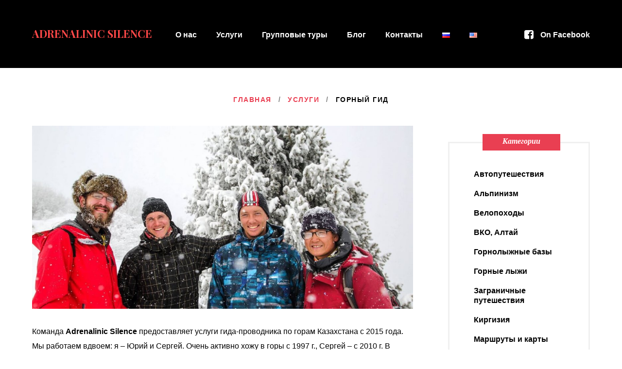

--- FILE ---
content_type: text/html; charset=UTF-8
request_url: https://adrenalinicsilence.kz/services/gornyj-gid-v-almaty/
body_size: 26527
content:
<!DOCTYPE html>
<html lang="ru-RU">
<head>
<meta charset="UTF-8" />
<title>Горный гид</title>
<link rel="alternate" href="https://adrenalinicsilence.kz/services/gornyj-gid-v-almaty/" hreflang="ru" />
<link rel="alternate" href="https://adrenalinicsilence.kz/en/guide-service/almaty-mountain-guide/" hreflang="en" />
<meta name="viewport" content="width=device-width, initial-scale=1" />
<link rel='dns-prefetch' href='//maxcdn.bootstrapcdn.com' />
<link rel='dns-prefetch' href='//fonts.googleapis.com' />
<link rel='dns-prefetch' href='//s.w.org' />
<link rel="alternate" type="application/rss+xml" title="Adrenalinic Silence &raquo; Лента" href="https://adrenalinicsilence.kz/feed/" />
<link rel="alternate" type="application/rss+xml" title="Adrenalinic Silence &raquo; Лента комментариев" href="https://adrenalinicsilence.kz/comments/feed/" />
<link rel="profile" href="https://gmpg.org/xfn/11" />
<link rel="alternate" type="application/rss+xml" title="Adrenalinic Silence &raquo; Лента комментариев к &laquo;Горный гид&raquo;" href="https://adrenalinicsilence.kz/services/gornyj-gid-v-almaty/feed/" />
<link rel="pingback" href="https://adrenalinicsilence.kz/xmlrpc.php" />
		<script type="text/javascript">
			window._wpemojiSettings = {"baseUrl":"https:\/\/s.w.org\/images\/core\/emoji\/12.0.0-1\/72x72\/","ext":".png","svgUrl":"https:\/\/s.w.org\/images\/core\/emoji\/12.0.0-1\/svg\/","svgExt":".svg","source":{"concatemoji":"https:\/\/adrenalinicsilence.kz\/wp-includes\/js\/wp-emoji-release.min.js?ver=5.2.21"}};
			!function(e,a,t){var n,r,o,i=a.createElement("canvas"),p=i.getContext&&i.getContext("2d");function s(e,t){var a=String.fromCharCode;p.clearRect(0,0,i.width,i.height),p.fillText(a.apply(this,e),0,0);e=i.toDataURL();return p.clearRect(0,0,i.width,i.height),p.fillText(a.apply(this,t),0,0),e===i.toDataURL()}function c(e){var t=a.createElement("script");t.src=e,t.defer=t.type="text/javascript",a.getElementsByTagName("head")[0].appendChild(t)}for(o=Array("flag","emoji"),t.supports={everything:!0,everythingExceptFlag:!0},r=0;r<o.length;r++)t.supports[o[r]]=function(e){if(!p||!p.fillText)return!1;switch(p.textBaseline="top",p.font="600 32px Arial",e){case"flag":return s([55356,56826,55356,56819],[55356,56826,8203,55356,56819])?!1:!s([55356,57332,56128,56423,56128,56418,56128,56421,56128,56430,56128,56423,56128,56447],[55356,57332,8203,56128,56423,8203,56128,56418,8203,56128,56421,8203,56128,56430,8203,56128,56423,8203,56128,56447]);case"emoji":return!s([55357,56424,55356,57342,8205,55358,56605,8205,55357,56424,55356,57340],[55357,56424,55356,57342,8203,55358,56605,8203,55357,56424,55356,57340])}return!1}(o[r]),t.supports.everything=t.supports.everything&&t.supports[o[r]],"flag"!==o[r]&&(t.supports.everythingExceptFlag=t.supports.everythingExceptFlag&&t.supports[o[r]]);t.supports.everythingExceptFlag=t.supports.everythingExceptFlag&&!t.supports.flag,t.DOMReady=!1,t.readyCallback=function(){t.DOMReady=!0},t.supports.everything||(n=function(){t.readyCallback()},a.addEventListener?(a.addEventListener("DOMContentLoaded",n,!1),e.addEventListener("load",n,!1)):(e.attachEvent("onload",n),a.attachEvent("onreadystatechange",function(){"complete"===a.readyState&&t.readyCallback()})),(n=t.source||{}).concatemoji?c(n.concatemoji):n.wpemoji&&n.twemoji&&(c(n.twemoji),c(n.wpemoji)))}(window,document,window._wpemojiSettings);
		</script>
		<style type="text/css">
img.wp-smiley,
img.emoji {
	display: inline !important;
	border: none !important;
	box-shadow: none !important;
	height: 1em !important;
	width: 1em !important;
	margin: 0 .07em !important;
	vertical-align: -0.1em !important;
	background: none !important;
	padding: 0 !important;
}
</style>
	<link rel='stylesheet' id='wp-block-library-css'  href='https://adrenalinicsilence.kz/wp-includes/css/dist/block-library/style.min.css?ver=5.2.21' type='text/css' media='all' />
<link rel='stylesheet' id='cherry-social-flaticon-css'  href='https://adrenalinicsilence.kz/wp-content/plugins/cherry-social/public/assets/fonts/flaticon.min.css?ver=1.0.4' type='text/css' media='all' />
<link rel='stylesheet' id='cwp-style-css'  href='https://adrenalinicsilence.kz/wp-content/plugins/comments-widget-plus/assets/css/cwp.css?ver=5.2.21' type='text/css' media='all' />
<link rel='stylesheet' id='cf7-style-frontend-style-css'  href='https://adrenalinicsilence.kz/wp-content/plugins/contact-form-7-style/css/frontend.css?ver=3.1.9' type='text/css' media='all' />
<link rel='stylesheet' id='cf7-style-responsive-style-css'  href='https://adrenalinicsilence.kz/wp-content/plugins/contact-form-7-style/css/responsive.css?ver=3.1.9' type='text/css' media='all' />
<link rel='stylesheet' id='responsive-lightbox-swipebox-css'  href='https://adrenalinicsilence.kz/wp-content/plugins/responsive-lightbox/assets/swipebox/swipebox.min.css?ver=2.3.1' type='text/css' media='all' />
<link rel='stylesheet' id='wpdiscuz-frontend-css-css'  href='https://adrenalinicsilence.kz/wp-content/plugins/wpdiscuz/themes/default/style.css?ver=7.2.2' type='text/css' media='all' />
<style id='wpdiscuz-frontend-css-inline-css' type='text/css'>
 #wpdcom .wpd-blog-administrator .wpd-comment-label{color:#ffffff;background-color:#FF4848;border:none}#wpdcom .wpd-blog-administrator .wpd-comment-author, #wpdcom .wpd-blog-administrator .wpd-comment-author a{color:#FF4848}#wpdcom.wpd-layout-1 .wpd-comment .wpd-blog-administrator .wpd-avatar img{border-color:#FF4848}#wpdcom.wpd-layout-2 .wpd-comment.wpd-reply .wpd-comment-wrap.wpd-blog-administrator{border-left:3px solid #FF4848}#wpdcom.wpd-layout-2 .wpd-comment .wpd-blog-administrator .wpd-avatar img{border-bottom-color:#FF4848}#wpdcom.wpd-layout-3 .wpd-blog-administrator .wpd-comment-subheader{border-top:1px dashed #FF4848}#wpdcom.wpd-layout-3 .wpd-reply .wpd-blog-administrator .wpd-comment-right{border-left:1px solid #FF4848}#wpdcom .wpd-blog-editor .wpd-comment-label{color:#ffffff;background-color:#FF4848;border:none}#wpdcom .wpd-blog-editor .wpd-comment-author, #wpdcom .wpd-blog-editor .wpd-comment-author a{color:#FF4848}#wpdcom.wpd-layout-1 .wpd-comment .wpd-blog-editor .wpd-avatar img{border-color:#FF4848}#wpdcom.wpd-layout-2 .wpd-comment.wpd-reply .wpd-comment-wrap.wpd-blog-editor{border-left:3px solid #FF4848}#wpdcom.wpd-layout-2 .wpd-comment .wpd-blog-editor .wpd-avatar img{border-bottom-color:#FF4848}#wpdcom.wpd-layout-3 .wpd-blog-editor .wpd-comment-subheader{border-top:1px dashed #FF4848}#wpdcom.wpd-layout-3 .wpd-reply .wpd-blog-editor .wpd-comment-right{border-left:1px solid #FF4848}#wpdcom .wpd-blog-author .wpd-comment-label{color:#ffffff;background-color:#FF4848;border:none}#wpdcom .wpd-blog-author .wpd-comment-author, #wpdcom .wpd-blog-author .wpd-comment-author a{color:#FF4848}#wpdcom.wpd-layout-1 .wpd-comment .wpd-blog-author .wpd-avatar img{border-color:#FF4848}#wpdcom.wpd-layout-2 .wpd-comment .wpd-blog-author .wpd-avatar img{border-bottom-color:#FF4848}#wpdcom.wpd-layout-3 .wpd-blog-author .wpd-comment-subheader{border-top:1px dashed #FF4848}#wpdcom.wpd-layout-3 .wpd-reply .wpd-blog-author .wpd-comment-right{border-left:1px solid #FF4848}#wpdcom .wpd-blog-contributor .wpd-comment-label{color:#ffffff;background-color:#6B6B6B;border:none}#wpdcom .wpd-blog-contributor .wpd-comment-author, #wpdcom .wpd-blog-contributor .wpd-comment-author a{color:#6B6B6B}#wpdcom.wpd-layout-1 .wpd-comment .wpd-blog-contributor .wpd-avatar img{border-color:#6B6B6B}#wpdcom.wpd-layout-2 .wpd-comment .wpd-blog-contributor .wpd-avatar img{border-bottom-color:#6B6B6B}#wpdcom.wpd-layout-3 .wpd-blog-contributor .wpd-comment-subheader{border-top:1px dashed #6B6B6B}#wpdcom.wpd-layout-3 .wpd-reply .wpd-blog-contributor .wpd-comment-right{border-left:1px solid #6B6B6B}#wpdcom .wpd-blog-subscriber .wpd-comment-label{color:#ffffff;background-color:#6B6B6B;border:none}#wpdcom .wpd-blog-subscriber .wpd-comment-author, #wpdcom .wpd-blog-subscriber .wpd-comment-author a{color:#6B6B6B}#wpdcom.wpd-layout-2 .wpd-comment .wpd-blog-subscriber .wpd-avatar img{border-bottom-color:#6B6B6B}#wpdcom.wpd-layout-3 .wpd-blog-subscriber .wpd-comment-subheader{border-top:1px dashed #6B6B6B}#wpdcom .wpd-blog-backwpup_admin .wpd-comment-label{color:#ffffff;background-color:#6b6b6b;border:none}#wpdcom .wpd-blog-backwpup_admin .wpd-comment-author, #wpdcom .wpd-blog-backwpup_admin .wpd-comment-author a{color:#6b6b6b}#wpdcom.wpd-layout-1 .wpd-comment .wpd-blog-backwpup_admin .wpd-avatar img{border-color:#6b6b6b}#wpdcom.wpd-layout-2 .wpd-comment .wpd-blog-backwpup_admin .wpd-avatar img{border-bottom-color:#6b6b6b}#wpdcom.wpd-layout-3 .wpd-blog-backwpup_admin .wpd-comment-subheader{border-top:1px dashed #6b6b6b}#wpdcom.wpd-layout-3 .wpd-reply .wpd-blog-backwpup_admin .wpd-comment-right{border-left:1px solid #6b6b6b}#wpdcom .wpd-blog-backwpup_check .wpd-comment-label{color:#ffffff;background-color:#6b6b6b;border:none}#wpdcom .wpd-blog-backwpup_check .wpd-comment-author, #wpdcom .wpd-blog-backwpup_check .wpd-comment-author a{color:#6b6b6b}#wpdcom.wpd-layout-1 .wpd-comment .wpd-blog-backwpup_check .wpd-avatar img{border-color:#6b6b6b}#wpdcom.wpd-layout-2 .wpd-comment .wpd-blog-backwpup_check .wpd-avatar img{border-bottom-color:#6b6b6b}#wpdcom.wpd-layout-3 .wpd-blog-backwpup_check .wpd-comment-subheader{border-top:1px dashed #6b6b6b}#wpdcom.wpd-layout-3 .wpd-reply .wpd-blog-backwpup_check .wpd-comment-right{border-left:1px solid #6b6b6b}#wpdcom .wpd-blog-backwpup_helper .wpd-comment-label{color:#ffffff;background-color:#6b6b6b;border:none}#wpdcom .wpd-blog-backwpup_helper .wpd-comment-author, #wpdcom .wpd-blog-backwpup_helper .wpd-comment-author a{color:#6b6b6b}#wpdcom.wpd-layout-1 .wpd-comment .wpd-blog-backwpup_helper .wpd-avatar img{border-color:#6b6b6b}#wpdcom.wpd-layout-2 .wpd-comment .wpd-blog-backwpup_helper .wpd-avatar img{border-bottom-color:#6b6b6b}#wpdcom.wpd-layout-3 .wpd-blog-backwpup_helper .wpd-comment-subheader{border-top:1px dashed #6b6b6b}#wpdcom.wpd-layout-3 .wpd-reply .wpd-blog-backwpup_helper .wpd-comment-right{border-left:1px solid #6b6b6b}#wpdcom .wpd-blog-post_author .wpd-comment-label{color:#ffffff;background-color:#FF4848;border:none}#wpdcom .wpd-blog-post_author .wpd-comment-author, #wpdcom .wpd-blog-post_author .wpd-comment-author a{color:#FF4848}#wpdcom .wpd-blog-post_author .wpd-avatar img{border-color:#FF4848}#wpdcom.wpd-layout-1 .wpd-comment .wpd-blog-post_author .wpd-avatar img{border-color:#FF4848}#wpdcom.wpd-layout-2 .wpd-comment.wpd-reply .wpd-comment-wrap.wpd-blog-post_author{border-left:3px solid #FF4848}#wpdcom.wpd-layout-2 .wpd-comment .wpd-blog-post_author .wpd-avatar img{border-bottom-color:#FF4848}#wpdcom.wpd-layout-3 .wpd-blog-post_author .wpd-comment-subheader{border-top:1px dashed #FF4848}#wpdcom.wpd-layout-3 .wpd-reply .wpd-blog-post_author .wpd-comment-right{border-left:1px solid #FF4848}#wpdcom .wpd-blog-guest .wpd-comment-label{color:#ffffff;background-color:#6B6B6B;border:none}#wpdcom .wpd-blog-guest .wpd-comment-author, #wpdcom .wpd-blog-guest .wpd-comment-author a{color:#6B6B6B}#wpdcom.wpd-layout-3 .wpd-blog-guest .wpd-comment-subheader{border-top:1px dashed #6B6B6B}#comments, #respond, .comments-area, #wpdcom{}#wpdcom .ql-editor > *{color:#777777}#wpdcom .ql-editor::before{}#wpdcom .ql-toolbar{border:1px solid #DDDDDD;border-top:none}#wpdcom .ql-container{border:1px solid #DDDDDD;border-bottom:none}#wpdcom .wpd-form-row .wpdiscuz-item input[type="text"], #wpdcom .wpd-form-row .wpdiscuz-item input[type="email"], #wpdcom .wpd-form-row .wpdiscuz-item input[type="url"], #wpdcom .wpd-form-row .wpdiscuz-item input[type="color"], #wpdcom .wpd-form-row .wpdiscuz-item input[type="date"], #wpdcom .wpd-form-row .wpdiscuz-item input[type="datetime"], #wpdcom .wpd-form-row .wpdiscuz-item input[type="datetime-local"], #wpdcom .wpd-form-row .wpdiscuz-item input[type="month"], #wpdcom .wpd-form-row .wpdiscuz-item input[type="number"], #wpdcom .wpd-form-row .wpdiscuz-item input[type="time"], #wpdcom textarea, #wpdcom select{border:1px solid #DDDDDD;color:#777777}#wpdcom .wpd-form-row .wpdiscuz-item textarea{border:1px solid #DDDDDD}#wpdcom input::placeholder, #wpdcom textarea::placeholder, #wpdcom input::-moz-placeholder, #wpdcom textarea::-webkit-input-placeholder{}#wpdcom .wpd-comment-text{color:#777777}#wpdcom .wpd-thread-head .wpd-thread-info{border-bottom:2px solid FF4848}#wpdcom .wpd-thread-head .wpd-thread-info.wpd-reviews-tab svg{fill:FF4848}#wpdcom .wpd-thread-head .wpdiscuz-user-settings{border-bottom:2px solid FF4848}#wpdcom .wpd-thread-head .wpdiscuz-user-settings:hover{color:FF4848}#wpdcom .wpd-comment .wpd-follow-link:hover{color:FF4848}#wpdcom .wpd-comment-status .wpd-sticky{color:FF4848}#wpdcom .wpd-thread-filter .wpdf-active{color:FF4848;border-bottom-color:FF4848}#wpdcom .wpd-comment-info-bar{border:1px dashed #ff6d6d;background:#ffeded}#wpdcom .wpd-comment-info-bar .wpd-current-view i{color:FF4848}#wpdcom .wpd-filter-view-all:hover{background:FF4848}#wpdcom .wpdiscuz-item .wpdiscuz-rating > label{color:#DDDDDD}#wpdcom .wpdiscuz-item .wpdiscuz-rating:not(:checked) > label:hover, .wpdiscuz-rating:not(:checked) > label:hover ~ label{}#wpdcom .wpdiscuz-item .wpdiscuz-rating > input ~ label:hover, #wpdcom .wpdiscuz-item .wpdiscuz-rating > input:not(:checked) ~ label:hover ~ label, #wpdcom .wpdiscuz-item .wpdiscuz-rating > input:not(:checked) ~ label:hover ~ label{color:#FFED85}#wpdcom .wpdiscuz-item .wpdiscuz-rating > input:checked ~ label:hover, #wpdcom .wpdiscuz-item .wpdiscuz-rating > input:checked ~ label:hover, #wpdcom .wpdiscuz-item .wpdiscuz-rating > label:hover ~ input:checked ~ label, #wpdcom .wpdiscuz-item .wpdiscuz-rating > input:checked + label:hover ~ label, #wpdcom .wpdiscuz-item .wpdiscuz-rating > input:checked ~ label:hover ~ label, .wpd-custom-field .wcf-active-star, #wpdcom .wpdiscuz-item .wpdiscuz-rating > input:checked ~ label{color:#FFD700}#wpd-post-rating .wpd-rating-wrap .wpd-rating-stars svg .wpd-star{fill:#DDDDDD}#wpd-post-rating .wpd-rating-wrap .wpd-rating-stars svg .wpd-active{fill:#FFD700}#wpd-post-rating .wpd-rating-wrap .wpd-rate-starts svg .wpd-star{fill:#DDDDDD}#wpd-post-rating .wpd-rating-wrap .wpd-rate-starts:hover svg .wpd-star{fill:#FFED85}#wpd-post-rating.wpd-not-rated .wpd-rating-wrap .wpd-rate-starts svg:hover ~ svg .wpd-star{fill:#DDDDDD}.wpdiscuz-post-rating-wrap .wpd-rating .wpd-rating-wrap .wpd-rating-stars svg .wpd-star{fill:#DDDDDD}.wpdiscuz-post-rating-wrap .wpd-rating .wpd-rating-wrap .wpd-rating-stars svg .wpd-active{fill:#FFD700}#wpdcom .wpd-comment .wpd-follow-active{color:#ff7a00}#wpdcom .page-numbers{color:#555;border:#555 1px solid}#wpdcom span.current{background:#555}#wpdcom.wpd-layout-1 .wpd-new-loaded-comment > .wpd-comment-wrap > .wpd-comment-right{background:#FFFAD6}#wpdcom.wpd-layout-2 .wpd-new-loaded-comment.wpd-comment > .wpd-comment-wrap > .wpd-comment-right{background:#FFFAD6}#wpdcom.wpd-layout-2 .wpd-new-loaded-comment.wpd-comment.wpd-reply > .wpd-comment-wrap > .wpd-comment-right{background:transparent}#wpdcom.wpd-layout-2 .wpd-new-loaded-comment.wpd-comment.wpd-reply > .wpd-comment-wrap{background:#FFFAD6}#wpdcom.wpd-layout-3 .wpd-new-loaded-comment.wpd-comment > .wpd-comment-wrap > .wpd-comment-right{background:#FFFAD6}#wpdcom .wpd-follow:hover i, #wpdcom .wpd-unfollow:hover i, #wpdcom .wpd-comment .wpd-follow-active:hover i{color:FF4848}#wpdcom .wpdiscuz-readmore{cursor:pointer;color:FF4848}.wpd-custom-field .wcf-pasiv-star, #wpcomm .wpdiscuz-item .wpdiscuz-rating > label{color:#DDDDDD}.wpd-wrapper .wpd-list-item.wpd-active{border-top:3px solid FF4848}#wpdcom.wpd-layout-2 .wpd-comment.wpd-reply.wpd-unapproved-comment .wpd-comment-wrap{border-left:3px solid #FFFAD6}#wpdcom.wpd-layout-3 .wpd-comment.wpd-reply.wpd-unapproved-comment .wpd-comment-right{border-left:1px solid #FFFAD6}#wpdcom .wpd-prim-button{background-color:#000000;color:#FFFFFF}#wpdcom .wpd_label__check i.wpdicon-on{color:#000000;border:1px solid #808080}#wpd-bubble-wrapper #wpd-bubble-all-comments-count{color:#000000}#wpd-bubble-wrapper > div{background-color:#000000}#wpd-bubble-wrapper > #wpd-bubble #wpd-bubble-add-message{background-color:#000000}#wpd-bubble-wrapper > #wpd-bubble #wpd-bubble-add-message::before{border-left-color:#000000;border-right-color:#000000}#wpd-bubble-wrapper.wpd-right-corner > #wpd-bubble #wpd-bubble-add-message::before{border-left-color:#000000;border-right-color:#000000}.wpd-inline-icon-wrapper path.wpd-inline-icon-first{fill:#000000}.wpd-inline-icon-count{background-color:#000000}.wpd-inline-icon-count::before{border-right-color:#000000}.wpd-inline-form-wrapper::before{border-bottom-color:#000000}.wpd-inline-form-question{background-color:#000000}.wpd-inline-form{background-color:#000000}.wpd-last-inline-comments-wrapper{border-color:#000000}.wpd-last-inline-comments-wrapper::before{border-bottom-color:#000000}.wpd-last-inline-comments-wrapper .wpd-view-all-inline-comments{background:#000000}.wpd-last-inline-comments-wrapper .wpd-view-all-inline-comments:hover,.wpd-last-inline-comments-wrapper .wpd-view-all-inline-comments:active,.wpd-last-inline-comments-wrapper .wpd-view-all-inline-comments:focus{background-color:#000000}#wpdcom .ql-snow .ql-tooltip[data-mode="link"]::before{content:"Введите ссылку:"}#wpdcom .ql-snow .ql-tooltip.ql-editing a.ql-action::after{content:"Сохранить"}.comments-area{width:auto}#wpcomm, #wc-comment-header, #wc_show_hide_loggedin_username{max-width:100%}#wc-comment-header{font-size:30px;margin-bottom:40px}
</style>
<link rel='stylesheet' id='wpdiscuz-fa-css'  href='https://adrenalinicsilence.kz/wp-content/plugins/wpdiscuz/assets/third-party/font-awesome-5.13.0/css/fa.min.css?ver=7.2.2' type='text/css' media='all' />
<link rel='stylesheet' id='wpdiscuz-combo-css-css'  href='https://adrenalinicsilence.kz/wp-content/plugins/wpdiscuz/assets/css/wpdiscuz-combo.min.css?ver=5.2.21' type='text/css' media='all' />
<link rel='stylesheet' id='font-awesome-css'  href='//maxcdn.bootstrapcdn.com/font-awesome/4.4.0/css/font-awesome.min.css?ver=4.4.0' type='text/css' media='all' />
<link rel='stylesheet' id='swiper-css'  href='https://adrenalinicsilence.kz/wp-content/plugins/cherry-shortcodes/assets/css/swiper.css?ver=1.0.7.6' type='text/css' media='all' />
<link rel='stylesheet' id='magnific-popup-css'  href='https://adrenalinicsilence.kz/wp-content/themes/cherryframework4/lib/assets/css/magnific-popup.css?ver=1.0.0' type='text/css' media='all' />
<link rel='stylesheet' id='slick-css'  href='https://adrenalinicsilence.kz/wp-content/themes/cherryframework4/lib/assets/css/slick.css?ver=1.5.0' type='text/css' media='all' />
<link rel='stylesheet' id='theme58494-style-css'  href='https://adrenalinicsilence.kz/wp-content/themes/theme58494/style.css?ver=1.0.0' type='text/css' media='all' />
<link rel='stylesheet' id='cherry-google-fonts-css'  href='//fonts.googleapis.com/css?family=Playfair+Display%3A700%2Cregular%2C700italic%2C900%2C900italic%7CSource+Sans+Pro%3Aregular%2Citalic%2C600%2C700%7CAbril+Fatface%3Aregular&#038;subset=latin%2Ccyrillic%2Clatin-ext&#038;ver=5.2.21' type='text/css' media='all' />
<link rel='stylesheet' id='jr-insta-styles-css'  href='https://adrenalinicsilence.kz/wp-content/plugins/instagram-slider-widget/assets/css/jr-insta.css?ver=1.8.4' type='text/css' media='all' />
<link rel='stylesheet' id='wis_font-awesome-css'  href='https://maxcdn.bootstrapcdn.com/font-awesome/4.7.0/css/font-awesome.min.css?ver=5.2.21' type='text/css' media='all' />
<link rel='stylesheet' id='wis_instag-slider-css'  href='https://adrenalinicsilence.kz/wp-content/plugins/instagram-slider-widget/assets/css/instag-slider.css?ver=1.8.4' type='text/css' media='all' />
<link rel='stylesheet' id='wis_wis-header-css'  href='https://adrenalinicsilence.kz/wp-content/plugins/instagram-slider-widget/assets/css/wis-header.css?ver=1.8.4' type='text/css' media='all' />
<link rel='stylesheet' id='cherry-dynamic-style-css'  href='https://adrenalinicsilence.kz/wp-content/uploads/cherry-css/style.css?ver=1625057086' type='text/css' media='all' />
<style id='cherry-dynamic-style-inline-css' type='text/css'>
body {color:#595959;font:14px/22px Verdana, Geneva, sans-serif;}body{background-color:#FFFFFF;background-repeat:repeat;background-position:left;background-attachment:fixed;background-clip:padding-box;background-size:cover;background-origin:padding-box;background-image:none;}input[type="text"],input[type="search"],input[type="password"],input[type="email"],input[type="tel"],input[type="email"],input[type="url"] {color:#9b9b9b;font:700 21px/26px Verdana, Geneva, sans-serif;}h1, .h1 {color:#000000;font:36px/44px Verdana, Geneva, serif;}h2, .h2 {letter-spacing:0;color:#000000;font:30px/36px Verdana, Geneva, serif;}h3, .h3 {letter-spacing:0;color:#000000;font:24px/32px Verdana, Geneva, serif;}h4, .h4 {letter-spacing:0;color:#000000;font:20px/28px Verdana, Geneva, serif;}h5, .h5 {letter-spacing:0;color:#000000;font:700 18px/26px Verdana, Geneva, sans-serif;}h6, .h6 {letter-spacing:3px;color:#adadad;font:12px/20px Verdana, Geneva, sans-serif;}code {color: #e93f52;background-color: rgb(255,255,255);}pre {color: #eff1f2;background-color: rgb(255,255,255);border-color: rgb(255,255,255);}kbd {background-color: rgb(201,203,204);}.site-link {color:#ff4848;font:700 22px/16px "Playfair Display", serif;}.footer-logo-link {color:#212121;font:700 24px/24px "Playfair Display", serif;}.site-header{background-color:#000000;background-repeat:repeat;background-position:left;background-attachment:fixed;background-clip:padding-box;background-size:cover;background-origin:padding-box;background-image:none;}.site-footer {color:#212121;font:15px/25px Verdana, Geneva, sans-serif;}.site-footer{background-color:#ffffff;background-repeat:repeat;background-position:left;background-attachment:fixed;background-clip:padding-box;background-size:cover;background-origin:padding-box;background-image:none;}a {color: #e93f52;}a:hover {color: #000000;}.menu-primary a {color:#ffffff;font:16px/24px Arial, Helvetica, sans-serif;}.menu-secondary a {letter-spacing:0;color:#000000;font:19px/26px Arial, Helvetica, sans-serif;}.cherry-mega-menu-sub-item > a {color: #595959;}.cherry-mega-menu-sub-item > a:hover {color: #e93f52;}.cherry-mega-menu-sub .sub-column-title > a {color: #000000;}.cherry-breadcrumbs {background-color: rgb(255,255,255);}.cherry-breadcrumbs_item_link,.cherry-breadcrumbs_item_target,.cherry-breadcrumbs_browse,.cherry-breadcrumbs_item_sep {letter-spacing:2.5px;color:#000000;font:700 14px/26px Verdana, Geneva, sans-serif;}.post-gallery_prev,.post-gallery_next {background-color: #e93f52;color: #ffffff;}.post-gallery_prev:hover,.post-gallery_next:hover {background-color: #000000;color: #ffffff;}.post-gallery_item_caption {background-color: #000000;color: #ffffff;}.post-gallery_paging_item {background-color: #000000;}.slick-active > .post-gallery_paging_item,.post-gallery_paging_item:hover {background-color: #e93f52;}.cherry-list-numbered-circle > li, .cherry-list-numbered-slash > li, .cherry-list-icons > li {color: rgb(205,207,208);}.cherry-list-numbered-circle > li::before {background-color: #e93f52;}.cherry-list-numbered-circle > li:hover::before {background-color: rgb(205,207,208);}.cherry-list-numbered-circle > li:hover {color: #e93f52;}.cherry-list-simple > li {color: #e93f52;}.cherry-list-simple > li::before {color: rgb(255,255,255);}.cherry-list-simple > li:hover {color: rgb(205,207,208);}.cherry-list-simple > li:hover::before {color: #e93f52;}.cherry-list-numbered-slash > li::before {color: #e93f52;}.cherry-list-numbered-slash > li:hover {color: #e93f52;}.cherry-list-numbered-slash > li:hover::before {color: rgb(205,207,208);}.cherry-list-icons > li {color: rgb(205,207,208);}.cherry-list-icons > li:hover {color: #e93f52;}.cherry-list-icons > li i {color: rgb(255,255,255);}.cherry-list-icons > li:hover i {color: rgb(205,207,208);}.cherry-hr-primary{background-color: #e93f52;}.cherry-hr-gray-lighter{background-color: rgb(255,255,255);}.cherry-hr-gray-dark{background-color: rgb(205,207,208);}.cherry-drop-cap:first-letter {color: #e93f52;}.cherry-drop-cap-bg:first-letter {background-color: #e93f52}.cherry-drop-cap-bg-grey:first-letter {background-color: rgb(150,150,150);}.cherry-blockquote, .cherry-blockquote:before{color: #e93f52;}.cherry-highlight {background-color: #e93f52;}.cherry-highlight-grey {background-color: rgb(255,255,255);}.cherry-btn-transparent:hover{color: #eff1f2;}.cherry-tabs-nav span {color: #000000;}.cherry-tabs-nav span.cherry-tabs-current {color: #e93f52;border-bottom: 2px solid rgb(255,255,255);}.cherry-post-meta .cherry-post-date {color: #e93f52;}.portfolio-wrap .portfolio-container .portfolio-pagination ul.page-link li a {color: rgb(205,207,208);}.portfolio-wrap .portfolio-container .portfolio-pagination .page-nav a {color: rgb(205,207,208);}.text-muted {color: rgb(255,255,255);}.help-block {color: rgb(140,140,140);}legend {color: rgb(188,190,191);font-size: 21px;border-bottom: 1px solid rgb(255,255,255);}.cherry-highlight-grey {color: rgb(205,207,208);}abbr[title],abbr[data-original-title] {border-bottom: 1px dotted rgb(205,207,208);}output {color: #eff1f2;font-size: 14px;line-height: 22px;}small, .small {color: rgb(205,207,208);}small, .small {font-size: 12px;}.form-control[disabled], .form-control[readonly], .form-control fieldset[disabled] {background-color: rgb(255,255,255);}.form-control {color: #eff1f2;font-size: 14px;line-height: 22px;}.blockquote-reverse, blockquote.pull-right {border-right: 5px solid rgb(255,255,255);}.page-header {border-bottom: 1px solid rgb(255,255,255);}blockquote {border-left: 5px solid rgb(255,255,255);font-size: 17px;}hr {border-top: 1px solid rgb(255,255,255);}.close,.close:hover,.close:focus {color: #fcf8e3;font-size: 21px;}.lead {font-size: 16px;}.entry-content table {border: 1px solid rgb(217,217,217);}.entry-content table > thead > tr > th,.entry-content table > thead > tr > td,.entry-content table > tbody > tr > th,.entry-content table > tbody > tr > td,.entry-content table > tfoot > tr > th,.entry-content table > tfoot > tr > td {border: 1px solid rgb(217,217,217);line-height: 22px;}.table .table {background-color: #595959;}.table > thead > tr > th,.table > thead > tr > td,.table > tbody > tr > th,.table > tbody > tr > td,.table > tfoot > tr > th,.table > tfoot > tr > td {line-height: 22px;}dt,dd {line-height: 22px;}blockquote footer,blockquote small,blockquote .small {line-height: 22px;}address {line-height: 22px;}.cherry-nav-divider {background-color: rgb(255,255,255);}.cherry-box .box-primary {background-color: #e93f52;color: #ffffff;}.cherry-box .box-secondary {background-color: #000000;color: #ffffff;}.cherry-box .box-gray {background-color: #eff1f2;}.cherry-box .box-primary-border {border-color: #e93f52;}.cherry-box .box-secondary-border {border-color: #000000;}.cherry-box .box-gray-border {border-color: #eff1f2;}.text-primary {color:#e93f52;}.text-primary:hover {color:rgb(208,38,57);}.text-success {color:#dff0d8;}.text-success:hover {color:rgb(198,215,191);}.text-info {color:#d9edf7;}.text-info:hover {color:rgb(192,212,222);}.text-warning {color:#fcf8e3;}.text-warning:hover {color:rgb(227,223,202);}.text-danger {color:#f2dede;}.text-danger:hover {color:rgb(217,197,197);}.bg-primary {background-color:#e93f52;}.bg-primary:hover {background-color:rgb(208,38,57);}.bg-success {background-color:#dff0d8;}.bg-success:hover {background-color:rgb(198,215,191);}.bg-info {background-color:#d9edf7;}.bg-info:hover {background-color:rgb(192,212,222);}.bg-warning {background-color:#fcf8e3;}.bg-warning:hover {background-color:rgb(227,223,202);}.bg-danger {background-color:#f2dede;}.bg-danger:hover {background-color:rgb(217,197,197);}@media ( min-width:992px ) {.site-header.boxed { max-width: 1310px }.site-content.boxed { max-width: 1310px }.site-footer.boxed { max-width: 1310px }.site-header.boxed .container {width: auto;max-width: 1178px}.site-content.boxed .container{width: auto;max-width: 1178px}.site-footer.boxed .container {width: auto;max-width: 1178px}.site-header.wide .container,.site-content.wide .container,.site-footer.wide .container {width: auto;max-width: 1178px}}@media ( max-width:600px ) {.menu-primary_trigger {display: block;}.simple-menu.menu-items {display: none !important;}.simple-menu.menu-items[aria-expanded="true"] {display: block !important;}.simple-menu.menu-items {padding: 10px;background: #454545;}.simple-menu .sub-menu {position: static;float: none;visibility: visible;opacity: 1;padding: 0 0 0 20px;background: none;}.simple-menu .sub-menu li {float: none;}.simple-menu .sub-menu a {width: 100%;color: #ffffff;}.simple-menu > ul > li {float: none;display: block;margin: 0;padding: 0 0 3px 0;}}@media ( min-width:600px ) {.simple-menu li:hover > ul,.simple-menu li.focus > ul,.simple-menu li.menu-hover > ul {opacity: 1;visibility: visible;overflow: visible;}}.isStick{box-shadow: 0px 5px 35px 0px rgba(0, 0, 0, 0.40);}.isStick{background: #FFFFFF;}body .cherry-swiper-carousel.template-swiper_carousel_1 .swiper-wrapper .cherry-swiper-carousel-slide .inner .inner-wrap footer .post-comments-link a {color: #000000;}body .cherry-swiper-carousel.template-swiper_carousel_1 .swiper-wrapper .cherry-swiper-carousel-slide .inner .inner-wrap footer .post-comments-link a:hover {color: #e93f52;}.post .entry-content h3{letter-spacing:0;color:#000000;font:700 18px/26px Verdana, Geneva, sans-serif;}h3 a,h4 a,h5 a {color: inherit;}.site-content .widget-area {background-color: #fff;position: relative;z-index: 1;}body h3 em {position: static;display: inline-block;border: 0;width: auto;height: auto;text-align: left;line-height: inherit;font-style: italic;margin-right: 0;}h3 a:hover,h4 a:hover,h5 a:hover {color: #e93f52;}blockquote {border-left-color: #e93f52;}ul.order-filter > li.dropdown-state ul {background-color: #000000;color: #fff;}pre {color: #000000;}ul.order-filter > li.dropdown-state ul li {color: #fff;}ul.order-filter > li.dropdown-state ul li:hover {color: #e93f52;}@media (max-width: 992px) {.cherry-btn.cherry-btn-medium.cherry-btn-inverse {color: #000000;}.cherry-btn.cherry-btn-medium.cherry-btn-inverse:hover {color: #e93f52;}}@media (max-width: 1200px) {.static-social-follow .cherry-follow_list .cherry-follow_item .cherry-follow_link:hover {color: #e93f52;}}.site-content .widget.widget_archive ul li a,.site-content .widget.widget_categories ul li a {color: #000000;}.site-content .widget.widget_archive ul li a:hover,.site-content .widget.widget_categories ul li a:hover {color: #e93f52;}@media (max-width: 600px) {#menu-primary > #menu-primary-items .menu-items,#menu-primary > #menu-primary-items {background-color: #e93f52;}}body div.portfolio-wrap .portfolio-container .portfolio-list .portfolio-item.masonry-layout-item .item-content h3,body div.portfolio-wrap .portfolio-container .portfolio-list .portfolio-item.list-layout-item .item-content h3,body div.portfolio-wrap .portfolio-container .portfolio-list .portfolio-item.justified-layout-item .item-content h3{letter-spacing:0;color:#000000;font:20px/28px Verdana, Geneva, serif;}body div.portfolio-wrap .portfolio-container .portfolio-list .portfolio-item.list-layout-item .item-content h4 {letter-spacing:3px;color:#adadad;font:12px/20px Verdana, Geneva, sans-serif;}body.single-portfolio article.type-portfolio .cherry-portfolio-single-post .post-meta-container a {color: #000000;}body.single-portfolio article.type-portfolio .cherry-portfolio-single-post .post-meta-container a:hover {color: #e93f52;}body div.portfolio-wrap .portfolio-container .portfolio-list .portfolio-item.list-layout-item .item-content h5,body div.portfolio-wrap .portfolio-container .portfolio-list .portfolio-item.justified-layout-item .item-content h5{color:#595959;font:14px/22px Verdana, Geneva, sans-serif;;color: #000000;}#footer address a:hover {color: #e93f52;}.site-content .widget-title {background-color: #e93f52;color: #fff;}body .cherry-tabs .cherry-tabs-nav span svg path {fill: #000000;}body .cherry-tabs .cherry-tabs-nav span.cherry-tabs-current svg path,.serv-icons svg path {fill: #e93f52;}.cherry-share_list .cherry-share_item a {background-color: #000;}#menu-primary>#menu-primary-items .sub-menu .sub-menu:before,#menu-primary>#menu-primary-items .cherry-mega-menu-sub .sub-menu:before,#menu-primary>#menu-primary-items .cherry-mega-menu-sub.simple-sub .sub-menu:before {border-top-color: #e93f52;}.cherry-tabs-nav span.cherry-tabs-current {color: inherit;}.mc4wp-form input[type="submit"] {background-color: #000000;}.team-wrap.template-team_1 .team-listing .team-item .inner:hover,ol.comment-list li.comment ol.children:before,ol.comment-list li.comment ol.children:after{background-color: #e93f52;}body .cherry-tabs .cherry-tabs-nav span:before,.portfolio-wrap .portfolio-container .portfolio-list .portfolio-item .media-content:before,.mc4wp-form input[type="submit"]:hover,#menu-primary>#menu-primary-items>.menu-item>a:after,.static-social-follow .cherry-follow_list .cherry-follow_item .cherry-follow_link .cherry-follow_label:before,#menu-secondary .menu-items .menu-item.current-menu-item:before,.entry-meta-bottom span+span:before,.single-portfolio .post-meta-container span+span:before,.single-portfolio .post-meta-container time+span:before {background-color:#e93f52;}body .cherry-swiper-carousel.template-swiper_carousel_1 .swiper-wrapper .cherry-swiper-carousel-slide .inner .inner-wrap:after,.mc4wp-form input[type="email"]:focus,.mc4wp-form input[type="text"]:focus,.search-form .search-field:focus {border-color: #e93f52;color: #000000;}.mc4wp-form input[type="email"],.mc4wp-form input[type="text"] {border-color: #000000;}.motoslider_wrapper .ms_arrows .ms_prev:hover:before,.motoslider_wrapper .ms_arrows .ms_next:hover:before,body .cherry-swiper-carousel.template-testi_carousel+.swiper-button-next:hover,body .cherry-swiper-carousel.template-testi_carousel+.swiper-button-next+.swiper-button-prev:hover {border-color: #e93f52;}.cherry-btn.cherry-btn-extra-small,.comments-area .comment-list .comment-content p,.single-portfolio .post-content {color: #000000;background: none;}.cherry-btn.cherry-btn-extra-small:hover,.wpcf7 form .submit-wrap span:before,.comments-area .comment-list .reply .comment-reply-link {color: #e93f52;background: none;}.cherry-swiper-carousel.template-testi_carousel .post-content {letter-spacing:0;color:#000000;font:24px/32px Verdana, Geneva, serif;;}.cherry-swiper-carousel.template-testi_carousel .prefix {letter-spacing:0;color:#000000;font:24px/32px Verdana, Geneva, serif;;color: rgb(191,191,191);}.cherry-swiper-carousel.template-testi_carousel footer,.team-wrap.template-team_1 .team-listing .team-item .inner:hover .team-listing_photo .rollover-content>a:hover,.cherry-breadcrumbs_item a:hover,.post .entry-content,.comments-area .comment-list .reply .comment-reply-link:hover,.error-404-num{color: #000000;}.cherry-swiper-carousel.template-testi_carousel footer strong,body .cherry-swiper-carousel.template-testi_carousel+.swiper-button-next:before,body .cherry-swiper-carousel.template-testi_carousel+.swiper-button-next+.swiper-button-prev:before,.team-wrap.template-team_1 .team-listing .team-item .inner:hover .team-listing_photo .rollover-content>a,.cherry-breadcrumbs_item a,.error-404-num:first-letter {color: #e93f52;}.site-title.text-logo a .firstletters{color: #FFFFFF;}.cherry-swiper-carousel.template-swiper_carousel_1 .swiper-pagination .swiper-pagination-bullet:hover {background-color: #e93f52;/*border-color: #e93f52;*/}.isStick .site-title.text-logo a .firstletters{color: #000000;}.isStick #menu-primary > .menu-items > .menu-item > a {color: #000000;}.isStick #menu-primary > .menu-items > .menu-item > a {color: #000000;}.isStick .static-social-follow .cherry-follow_list .cherry-follow_item .cherry-follow_link {color: #000000;}.isStick .static-social-follow .cherry-follow_list .cherry-follow_item .cherry-follow_link:hover {}.isStick #menu-primary > .menu-items > .menu-item.current-menu-item>a{color: rgba(0,0,0,.45);}/* Navigation (Menu) */#menu-primary > .menu-items > .menu-item > a {color: #ffffff;}#menu-primary > .menu-items > .menu-item > a:before{background-color: #ff4848;}#menu-primary > .menu-items > .menu-item.current-menu-item > a{color: rgba(255,255,255,.45);}#menu-primary .sub-menu,#menu-primary .cherry-mega-menu-sub,#menu-primary .cherry-mega-menu-sub.simple-sub {background: rgb(255,255,255);}#menu-primary .sub-menu .menu-item > a,#menu-primary .cherry-mega-menu-sub > a {color:#ffffff;font:16px/24px Arial, Helvetica, sans-serif;;color: #000;}#menu-primary .sub-menu .menu-item > a:hover,#menu-primary .sub-menu .menu-item.menu-hover > a,#menu-primary .cherry-mega-menu-sub > a:hover {color: #fff;background-color: #e93f52;}#menu-primary .sub-menu .sub-menu .menu-item > a:hover,#menu-primary .sub-menu .sub-menu .menu-item.menu-hover > a {background: none;color: #e93f52;}#menu-primary .cherry-mega-menu-sub .megamenu-post-wrap .btn {color: #fff;background: #e93f52;}#menu-primary .cherry-mega-menu-sub .megamenu-post-wrap .btn:hover {color: #fff;background: #000000;}#menu-primary a {color: #e93f52;}#menu-primary a:hover {color: #000000;}#menu-secondary .menu-item > a {}#menu-secondary .menu-item > a:after{background-color: #98999a;}#menu-secondary .menu-item.current-menu-item > a {opacity: 0.45;}/*mega menu mobile */#menu-primary .cherry-mega-menu-mobile-trigger,#menu-primary .cherry-mega-menu-mobile-close {color: #fff;background: #e93f52;}/* simple menu mobile */@media ( max-width:600px ) {#menu-primary .menu-primary_trigger {text-align:left;border:none;color: #fff;background: none;}#menu-primary #menu-primary-items > .menu-item {float:none;width:auto !important;margin:5px 0 0;}#menu-primary > #menu-primary-items > .menu-item > a {padding:10px;}#menu-primary > #menu-primary-items .sub-menu .sub-menu {padding:0;margin:0 0 0 20px;}}/* Logo */.site-link:hover {color:#ff4848;}/* Pagination *//*Blog posts list pagination*/.navigation.pagination .nav-links .page-numbers {color: #e93f52;}.navigation.pagination .nav-links .page-numbers:hover,.navigation.pagination .nav-links .page-numbers.current {color: #bdbdbd;}/*Blog single post prev/next navigation*/.paging-navigation .nav-links a {color: #000000;border:2px solid #000000;}.paging-navigation .nav-links a:hover {color: #fff;border-color: #e93f52;background: #e93f52;}/*Portfolio list pagination*/.portfolio-wrap .portfolio-container .portfolio-pagination ul.page-link li a,.portfolio-wrap .portfolio-container .portfolio-pagination .page-nav a {color: #e93f52;}.portfolio-wrap .portfolio-container .portfolio-pagination ul.page-link li a:hover,.portfolio-wrap .portfolio-container .portfolio-pagination ul.page-link li.active a,.portfolio-wrap .portfolio-container .portfolio-pagination .page-nav a:hover {color: #bdbdbd;}.widget .cherry-follow_list .cherry-follow_item a {color: #000000;}.widget .cherry-follow_list .cherry-follow_item a:hover {color: #e93f52;}/* Shortcodes *//* button */.btn {color: #fff;}.btn,.cherry-btn {background: #ff4848;}.btn,.cherry-btn:hover {background: #000000;}.cherry-btn-inverse {background: #000000;}.cherry-btn-inverse:hover {background: #ff4848;}.cherry-btn-info,.cherry-tabs .cherry-share-btns_wrap .cherry-share_list .cherry-share_item a {background: #55acee;}.cherry-btn-info:hover,.cherry-tabs .cherry-share-btns_wrap .cherry-share_list .cherry-share_item a:hover {background: #000000;opacity: 1;}.cherry-btn-primary-light {background: #e93f52}.cherry-btn-primary-light:hover {background: rgb(253,83,102)}.cherry-btn.cherry-btn-link {color: #e93f52;background: none;}.cherry-btn.cherry-btn-link:hover {color: #e93f52;background: none;}.template-swiper_carousel_1 .cherry-btn.cherry-btn-link {color: #000000;font-weight: bold;font-size: 21px;}.template-swiper_carousel_1 .cherry-btn.cherry-btn-link:hover {color: #000000;}/* swiper-carousel */.swiper-container .swiper-button-next,.swiper-container .swiper-button-prev {color: #fff;background: #e93f52;}.swiper-container .swiper-button-next:hover,.swiper-container .swiper-button-prev:hover {color: #fff;background: #000000;}.swiper-container .swiper-pagination .swiper-pagination-bullet-active {background: #e93f52;}/* cherry icon */.cherry-icon {color: #e93f52;}/* cherry team*/.team-listing .team-photo:before {background: #e93f52;}/* Portfolio */.portfolio-wrap .filter li a {color: #fff;background-color: rgb(244,74,93);}.portfolio-wrap .filter li a:hover,.portfolio-wrap .filter li.active a,.portfolio-wrap .order-filter > li:hover{color: #fff;background-color: rgb(191,191,191);}.portfolio-wrap .order-filter li ul li{color: #595959;}.portfolio-wrap .order-filter li ul li:hover{color: #e93f52;text-decoration: none;}.portfolio-wrap .portfolio-container .portfolio-list .portfolio-item .item-content{background-color: #fff;}.portfolio-wrap .portfolio-container .portfolio-item .portfolio-grid .rollover-content:before {}/* grid standart */div.portfolio-wrap div.portfolio-item .inner-wrap .links-container .item-link{}div.portfolio-wrap div.portfolio-item .inner-wrap .links-container .item-link:hover{}/* grid custom */div.portfolio-wrap div.portfolio-item .inner-wrap.portfolio-grid .links-container .item-link{color: rgb(255,255,255);}div.portfolio-wrap div.portfolio-item .inner-wrap.portfolio-grid .links-container .item-link:hover{color: rgb(255,255,255);border-color: rgb(255,255,255);}/* justifiedstandart */.portfolio-wrap .portfolio-container .portfolio-item.justified-layout-item .rollover-content h3 a:hover {color: #e93f52;}/* justified custom */div.portfolio-wrap div.portfolio-item .inner-wrap.portfolio-justified .links-container .item-link{color: #fff}div.portfolio-wrap div.portfolio-item .inner-wrap.portfolio-justified .links-container .item-link:hover{color: #000000;border-color: rgb(255,255,255);}.portfolio-wrap .portfolio-container .portfolio-item .links-container .zoomlink {color: #fff;}.portfolio-wrap .portfolio-container .portfolio-item .links-container .permalink {color: #fff;}.portfolio-wrap .portfolio-container .portfolio-ajax-button .load-more-button a {color: #fff;background: #e93f52;}.portfolio-wrap .portfolio-container .portfolio-ajax-button .load-more-button a:hover {color: #fff;background: #000000;}.cherry-spinner-double-bounce .cherry-double-bounce1, .cherry-spinner-double-bounce .cherry-double-bounce2 {background-color: #e93f52;}body.single-portfolio article.type-portfolio .meta-top strong {background-color: rgb(244,74,93);}body.single-portfolio article.type-portfolio .cherry-portfolio-single-post .post-meta-container .post-date {color:inherit;}body.single-portfolio article.type-portfolio .cherry-portfolio-single-post .post-meta-container .post-author a {color: #000000;}body.single-portfolio article.type-portfolio .cherry-portfolio-single-post .post-meta-container .post-author a:hover {color: #e93f52;}body.single-portfolio article.type-portfolio .cherry-portfolio-single-post .post-taxonomy-list span {color: #e93f52;}/* Blog */.entry-meta .posted-on:before,.entry-meta .author:before,.entry-meta .comments-link-on:before,.comments-area .comment-list .comment-author .fn {color: #000000;}.entry-permalink a {color: #fff;background: #e93f52;}.entry-permalink a:hover {color: #fff;background: #000000;}/* Comments */.comments-area .comment .comment-body {}.comments-area .comment .comment-meta .fn {color: #e93f52;}.comments-area .comment .comment-meta .comment-metadata:before {color: #000000;}.comment-respond form input,.comment-respond form textarea {}.comment-respond form .form-submit .submit {color: #e93f52;}.comment-respond form .form-submit .submit:hover {color: #000000;}/* Contact form */.wpcf7 .submit-wrap input {color: #e93f52;}.wpcf7 .submit-wrap input:hover {color: #000000;}.wpcf7 .submit-wrap input[type="reset"] {color: rgba(0,0,0,.35);}.wpcf7 .submit-wrap input[type="reset"]:hover {color: #000000;}.wpcf7 .submit-wrap img.ajax-loader {border-color: transparent transparent #e93f52 #e93f52;}.wpcf7 form input[type="text"]:focus,.wpcf7 form input[type="email"]:focus,.wpcf7 form input[type="tel"]:focus,.wpcf7 form textarea:focus {border-color: #e93f52;}/* Widgets */.widget > ul > li {}.widget > ul > li:before {color:#000000;}.widget_recent_comments li.recentcomments {color: #595959;}.widget_recent_comments li.recentcomments .comment-author-link {color: #e93f52;}/* Search */.search-form .search-field {}.search-form .search-submit {color:#fff;}.search-form .search-submit:hover {}/* Static */.static-social-follow .cherry-follow_list .cherry-follow_item .cherry-follow_link {color: #fff;}.static-social-follow .cherry-follow_list .cherry-follow_item .cherry-follow_link:hover {}#static-area-header-top{}/* MotoPress Slider */.motoslider_wrapper .ms_pagination .ms_bullet {background: #000000;}.motoslider_wrapper .ms_pagination .ms_bullet:hover, .motoslider_wrapper .ms_pagination .ms_bullet.ms_active {background: #e93f52;}/* Footert */#footer address {color: #000000;}.footer-logo-link:hover {color: #212121;}#static-area-footer-top.footer-top {background-color: #eff1f2;}/* Back to Top */#back-top a {background:#e93f52;}#back-top a:hover{background:#000000;}/* Carousel */.carousel_1:before{background: #e93f52;color: rgb(255,255,255);}.carousel_1 + .swiper-button-next.outer:hover, .carousel_1 + .swiper-button-next + .swiper-button-prev.outer:hover{color: #e93f52;}.menu-primary a {font: 600 16px/26px Arial,sans-serif;}.static-social-follow .cherry-follow_list .cherry-follow_item .cherry-follow_link .cherry-follow_label {font-size: 16px;}.static-social-follow .cherry-follow_list .cherry-follow_item .cherry-follow_link i::before {font-size: 22px;}.template-swiper_carousel_1 .cherry-btn.cherry-btn-link {font-size: 14px;}body .post .entry-content {font-size: 16px;line-height: 30px;}body.page .entry-content {font: 16px/30px Verdana, Geneva, sans-serif;color: #000000;}body.page .entry-content .post-content {font-size: 14px;color:#595959;}.post-meta-container {display:none;}/*Comments wide*/#wpdcom {max-width: 1110px;}.wpcf7 form .wpcf7-form-control-wrap {margin-bottom: 0;}/*Text media 996px */@media only screen and (max-width : 996px) {body .post .entry-content {font-size: 17px;line-height: 30px;}body.page .entry-content {font: 17px/30px Verdana, Geneva, sans-serif;color: #000000;}body.single-portfolio article.type-portfolio .cherry-portfolio-single-post .post-content {font-size: 17px !important;line-height: 30px !important;}}body.single-portfolio article.type-portfolio .cherry-portfolio-single-post .post-content {font-size: 16px;line-height: 30px;}.post.hentry .entry-title {line-height: 36px;font-size: 26px;}.btn.cherry-btn-link.cherry-btn-medium, .cherry-btn.cherry-btn-link.cherry-btn-medium {font-size: 18px;}.site-content .widget-title {font-size: 16px;}.site-content .widget.widget_archive ul li, .site-content .widget.widget_categories ul li {font-size: 16px;line-height: 20px;}.cherry-breadcrumbs_item_link, .cherry-breadcrumbs_item_target, .cherry-breadcrumbs_browse, .cherry-breadcrumbs_item_sep {letter-spacing: 1.5px;}.post .entry-meta-bottom {font-size: 14px;line-height: 28px;}h6, .h6 {letter-spacing: 2px;}.comment-reply-title, .comments-title {font-size: 32px;line-height: 36px;}.comments-area .comment-list .reply .comment-reply-link {font-size: 18px;}.related-posts .entry-title {font-size: 12px;line-height: 20px;}.related-posts .related-posts_list .related-posts_item .entry-thumbnail {margin: 0 0 10px;}body .post .entry-content h3 {font-size: 24px;line-height: 30px;margin-bottom: 0;}.related-posts_title {font-size:30px;}/*Logo media 400px */@media only screen and (max-width : 400px) {.site-link {font: 700 17px/16px "Playfair Display",serif;}}.post .entry-content h3 {font: 500 28px/34px Verdana,Geneva,sans-serif;}/*common : responsive videos/* ------------------------------------ */.video-container { position: relative; padding-bottom: 56.25%; height: 0; overflow: hidden; }.video-container iframe, .video-container object, .video-container embed, .video-container video { position: absolute; top: 0; left: 0; width: 100%; height: 100%; }/*Font media 480px *//* Heading h5 Portfolio */body div.portfolio-wrap .portfolio-container .portfolio-list .portfolio-item .item-content h5 {margin-bottom: 15px;}@media only screen and (max-width : 1200px) {body h1, body .h1 {font-size: 36px;line-height: 44px;}body h2, body .h2 {font-size: 30px;line-height: 36px;}}body.single-portfolio article.type-portfolio .cherry-portfolio-single-post a {color: #E93F52;}body.single-portfolio article.type-portfolio .cherry-portfolio-single-post a:hover {text-decoration: underline;}#disqus_thread {margin-bottom: 70px;margin-top: 0;}.author-bio h5 {font-size: 18px;}.related-posts {padding: 0;}.related-posts_title {font-size: 22px;margin-bottom: 25px;}.widget ul > li:before {content: none;}.wpcf7 form label {width: 100%;}@media only screen and (max-width : 970px) {.related-posts .related-posts_list .related-posts_item {padding-bottom: 0px;}#disqus_thread {margin-top: 20px;}}.actualtours a {text-decoration: underline;}img.dsq-widget-avatar {width:44px !important;height:44px !important;}.captcha-my {margin-bottom:40px;}.actualt {font-size: 16px;}.actuala {font-size:20px;font-weight: 600;margin-top:22px;}ul.dsq-widget-list.grey .dsq-widget-item {border-left:0px !important;}.capt {margin-bottom:40px;}
</style>
<link rel='stylesheet' id='mpce-theme-css'  href='https://adrenalinicsilence.kz/wp-content/plugins/motopress-content-editor/includes/css/theme.min.css?ver=2.5.1' type='text/css' media='all' />
<style id='mpce-theme-inline-css' type='text/css'>
.mp-row-fixed-width {max-width:1170px;}
</style>
<script type='text/javascript' src='https://adrenalinicsilence.kz/wp-includes/js/jquery/jquery.js?ver=1.12.4-wp'></script>
<script type='text/javascript' src='https://adrenalinicsilence.kz/wp-includes/js/jquery/jquery-migrate.min.js?ver=1.4.1'></script>
<script type='text/javascript' src='https://adrenalinicsilence.kz/wp-content/plugins/lazy-load-xt/js/jquery.lazyloadxt.js?ver=1.0.6'></script>
<script type='text/javascript' src='https://adrenalinicsilence.kz/wp-content/plugins/lazy-load-xt/js/jquery.lazyloadxt.srcset.js?ver=1.0.6'></script>
<script type='text/javascript' src='https://adrenalinicsilence.kz/wp-content/plugins/responsive-lightbox/assets/infinitescroll/infinite-scroll.pkgd.min.js?ver=5.2.21'></script>
<script type='text/javascript' src='https://adrenalinicsilence.kz/wp-content/plugins/instagram-slider-widget/assets/js/jquery.flexslider-min.js?ver=1.8.4'></script>
<link rel='https://api.w.org/' href='https://adrenalinicsilence.kz/wp-json/' />
<link rel="EditURI" type="application/rsd+xml" title="RSD" href="https://adrenalinicsilence.kz/xmlrpc.php?rsd" />
<link rel="wlwmanifest" type="application/wlwmanifest+xml" href="https://adrenalinicsilence.kz/wp-includes/wlwmanifest.xml" /> 
<link rel='prev' title='10 маршрутов в горах Алматы. GPS-треки' href='https://adrenalinicsilence.kz/marshruty-i-karty/10-marshrutov-v-gorax-almaty-gps-treki/' />
<link rel='next' title='Велотур «Наурыз». Приключения в горах Богуты. Автор: Алена Щупакова' href='https://adrenalinicsilence.kz/velopohody/velotur-nauryz/' />
<meta name="generator" content="WordPress 5.2.21" />
<link rel='shortlink' href='https://adrenalinicsilence.kz/?p=17836' />
<link rel="alternate" type="application/json+oembed" href="https://adrenalinicsilence.kz/wp-json/oembed/1.0/embed?url=https%3A%2F%2Fadrenalinicsilence.kz%2Fservices%2Fgornyj-gid-v-almaty%2F" />
<link rel="alternate" type="text/xml+oembed" href="https://adrenalinicsilence.kz/wp-json/oembed/1.0/embed?url=https%3A%2F%2Fadrenalinicsilence.kz%2Fservices%2Fgornyj-gid-v-almaty%2F&#038;format=xml" />
	<script type="text/javascript">
		MPSLCore = {
			'path': "https://adrenalinicsilence.kz/wp-content/plugins/motopress-slider/motoslider_core/",
			'version': "2.1.0"
		};
	</script>
<link type="image/x-icon" href="https://adrenalinicsilence.kz/wp-content/uploads/2016/11/favicon.jpg" rel="shortcut icon"><link href="https://adrenalinicsilence.kz/wp-content/uploads/2016/11/favicon.jpg" sizes="57x57" rel="apple-touch-icon-precomposed"><link href="https://adrenalinicsilence.kz/wp-content/uploads/2016/11/favicon.jpg" sizes="72x72" rel="apple-touch-icon-precomposed"><link href="https://adrenalinicsilence.kz/wp-content/uploads/2016/11/favicon.jpg" sizes="114x114" rel="apple-touch-icon-precomposed"><link href="https://adrenalinicsilence.kz/wp-content/uploads/2016/11/favicon.jpg" sizes="144x144" rel="apple-touch-icon-precomposed">
<style class='cf7-style' media='screen' type='text/css'>

</style>
<link rel="canonical" href="https://adrenalinicsilence.kz/services/gornyj-gid-v-almaty/" />
<meta name="description" content="Команда Adrenalinic Silence предоставляет услуги гида-проводника по горам Казахстана с 2015 года." /><meta name="title" content="Горный гид" /></head>
<body data-rsssl=1 class="post-template-default single single-post postid-17836 single-format-standard cherry-responsive cherry-with-sidebar group-blog" dir="ltr">

	
	<div id="site-wrapper" class="hfeed site">

		<header id="header" class="site-header wide" role="banner">
		<div id="static-area-header-top" class="header-top static-area"><div class="container"><div class="row"><div class="col-xs-12 col-sm-12 col-md-3 col-lg-3 static-header-logo"><div class="site-branding"><h2 class="site-title text-logo"><a class="site-link" href="https://adrenalinicsilence.kz/" rel="home">Adrenalinic Silence</a></h2> </div></div><div class="col-xs-12 col-sm-12 col-md-7 col-lg-7 static-header-menu">
	<!-- Primary navigation -->
	<nav class="menu-primary menu" role="navigation" id="menu-primary">

		<button class="menu-primary_trigger" aria-expanded="false" aria-controls="menu-primary-items">Меню</button><ul id="menu-primary-items" class="menu-items simple-menu"><li id="menu-item-3680" class="menu-item menu-item-type-post_type menu-item-object-page menu-item-3680"><a href="https://adrenalinicsilence.kz/our-team/">О нас</a></li>
<li id="menu-item-9515" class="menu-item menu-item-type-post_type menu-item-object-page menu-item-9515"><a href="https://adrenalinicsilence.kz/mountain-guides-almaty/">Услуги</a></li>
<li id="menu-item-21203" class="menu-item menu-item-type-post_type menu-item-object-page menu-item-21203"><a href="https://adrenalinicsilence.kz/gruppovye-tury/">Групповые туры</a></li>
<li id="menu-item-7501" class="menu-item menu-item-type-post_type menu-item-object-page current_page_parent menu-item-7501"><a href="https://adrenalinicsilence.kz/blog/">Блог</a></li>
<li id="menu-item-3679" class="menu-item menu-item-type-post_type menu-item-object-page menu-item-3679"><a href="https://adrenalinicsilence.kz/contacts/">Контакты</a></li>
<li id="menu-item-7550-ru" class="lang-item lang-item-337 lang-item-ru current-lang lang-item-first menu-item menu-item-type-custom menu-item-object-custom menu-item-7550-ru"><a href="https://adrenalinicsilence.kz/services/gornyj-gid-v-almaty/" hreflang="ru-RU" lang="ru-RU"><img src="[data-uri]" alt="Русский" width="16" height="11" style="height: 11px; width: 16px;" /></a></li>
<li id="menu-item-7550-en" class="lang-item lang-item-333 lang-item-en menu-item menu-item-type-custom menu-item-object-custom menu-item-7550-en"><a href="https://adrenalinicsilence.kz/en/guide-service/almaty-mountain-guide/" hreflang="en-US" lang="en-US"><img src="[data-uri]" alt="English" width="16" height="11" style="height: 11px; width: 16px;" /></a></li>
</ul>
	</nav>

</div><div class="col-xs-12 col-sm-12 col-md-2 col-lg-2 static-social-follow first-item"><div id='cherry-follow-items-1' class='cherry-follow_wrap'><ul class='cherry-follow_list clearfix'><li class="cherry-follow_item onfacebook-item"><a class="cherry-follow_link" href="https://www.facebook.com/groups/379345878907563/" target="_blank" rel="nofollow" title="On Facebook"><i class='fa fa-facebook-square'></i><span class="cherry-follow_label">On Facebook</span></a></li><li class="cherry-follow_item twitter-item"><a class="cherry-follow_link" href="https://twitter.com/adrenalinic" target="_blank" rel="nofollow" title="Twitter"><i class='fa fa-twitter'></i><span class="cherry-follow_label">Twitter</span></a></li><li class="cherry-follow_item facebook-item"><a class="cherry-follow_link" href="https://www.facebook.com/groups/379345878907563/" target="_blank" rel="nofollow" title="Facebook"><i class='fa fa-facebook'></i><span class="cherry-follow_label">Facebook</span></a></li><li class="cherry-follow_item linkedin-item"><a class="cherry-follow_link" href="https://vk.com/adrenalinicsilence" target="_blank" rel="nofollow" title="LinkedIn"><i class='fa fa-vk'></i><span class="cherry-follow_label">LinkedIn</span></a></li><li class="cherry-follow_item linkedin-item"><a class="cherry-follow_link" href="https://www.instagram.com/adrenalinicsilence/" target="_blank" rel="nofollow" title="LinkedIn"><i class='fa fa-instagram'></i><span class="cherry-follow_label">LinkedIn</span></a></li><li class="cherry-follow_item linkedin-item"><a class="cherry-follow_link" href="https://www.youtube.com/channel/UCpBcQZ7a5ORmu__YIuuDWJA" target="_blank" rel="nofollow" title="LinkedIn"><i class='fa fa-youtube'></i><span class="cherry-follow_label">LinkedIn</span></a></li></ul></div></div></div></div></div>
		</header>
<div id="content" class="site-content boxed extra-boxed">
	<div class="container">

		
		<div class="cherry-breadcrumbs"><div class="container">
		<div class="row">
			<div class="col-md-12 col-sm-12"></div>
			<div class="col-md-12 col-sm-12">
		<div class="cherry-breadcrumbs_content">
		<div class="cherry-breadcrumbs_wrap"><div class="cherry-breadcrumbs_item"><a href="https://adrenalinicsilence.kz/" class="cherry-breadcrumbs_item_link is-home" rel="home" title="Главная">Главная</a></div>
			 <div class="cherry-breadcrumbs_item"><div class="cherry-breadcrumbs_item_sep">/</div></div> <div class="cherry-breadcrumbs_item"><a href="https://adrenalinicsilence.kz/category/services/" class="cherry-breadcrumbs_item_link" rel="tag" title="Услуги">Услуги</a></div>
			 <div class="cherry-breadcrumbs_item"><div class="cherry-breadcrumbs_item_sep">/</div></div> <div class="cherry-breadcrumbs_item"><span class="cherry-breadcrumbs_item_target">Горный гид</span></div>
		</div>
		</div></div>
		</div>
	</div>
		</div><div class="content-sidebar-wrapper"><div id="primary" class="content-area"><main id="main" class="site-main" role="main"><article class="cherry-has-entry-date cherry-has-entry-tags clearfix post-17836 post type-post status-publish format-standard has-post-thumbnail hentry category-services tag-gornyj-gid-kazaxstan tag-najti-gornogo-gida-v-kazaxstane tag-uslugi-gornogo-gida-v-almaty" id="post-17836">
<figure class="entry-thumbnail cherry-thumb-l alignnone large"><img width="1148" height="552" src="https://adrenalinicsilence.kz/wp-content/uploads/2017/01/J5-1148x552.jpg" class="attachment-cherry-thumb-l size-cherry-thumb-l wp-post-image" alt="зимний поход алматы, ущелье Кумбельсу зимой" /></figure>
<div class="extra-wrap">
<div class="entry-content"><p>Команда <strong>Adrenalinic Silence</strong> предоставляет услуги гида-проводника по горам Казахстана с 2015 года. Мы работаем вдвоем: я – Юрий и Сергей. Очень активно хожу в горы с 1997 г., Сергей – с 2010 г. В разное время занимались в горных секциях. Ежегодно мы проходим по горам не менее 1 тыс. км.</p>
<p>Большую часть сезона работаем в горах Иле Алатау (Заилийский Алатау) около города Алматы. Специализируемся на пеших горных походах различной продолжительности. В свободное время ходим самостоятельно, изучая другие горные районы Казахстана: Западный Тянь-Шань, Джунгария, Алтай.  Бывали в странах, интересных для походов: Кыргызстан (особенно часто), Таджикистан, Россия, Непал, Испания и Аргентина. Увлекаемся велосипедными походами и катанием на горных лыжах и сноуборде. Побывали на высочайших вершинах: Европы и России – горе Эльбрус (5642 м), Северного Тянь-Шаня – пике Талгар (5017 м) и Джунгарского Алатау – пике Семёнова (4622 м).</p>
<p><strong>Мы предлагаем</strong></p>
<ul>
<li><a href="https://adrenalinicsilence.kz/portfolio_category/pohody-na-1-den/" target="_blank" rel="noopener noreferrer">Однодневные походы</a></li>
<li><a href="https://adrenalinicsilence.kz/portfolio_category/voshojdeniya-peshie/" target="_blank" rel="noopener noreferrer">Пешие восхождения на 3000 м (1 день)</a></li>
<li><a href="https://adrenalinicsilence.kz/portfolio_category/pohody-na-vershiny-4000-m" target="_blank" rel="noopener noreferrer">Пешие восхождения на 4000 м (от 2 дней и более)</a></li>
<li><a href="https://adrenalinicsilence.kz/portfolio_category/trekking/" target="_blank" rel="noopener noreferrer">Многодневный трекинг</a></li>
<li><a href="https://adrenalinicsilence.kz/portfolio_category/alpinism/" target="_blank" rel="noopener noreferrer">Альпинизм</a></li>
<li><a href="https://adrenalinicsilence.kz/portfolio_category/freeride/" target="_blank" rel="noopener noreferrer">Скитур</a></li>
</ul>
<p><strong>Стоимость</strong></p>
<p>Для самостоятельных групп, которым необходимы только услуги гида:</p>
<ul>
<li>однодневные походы – от 75 USD;</li>
<li>походы от 2 дней и более – от 100 USD / 1 день.</li>
</ul>
<p>Для туристов, любящих максимальный пакет услуг (на сколько, это возможно в горах), цены можно посмотреть <a href="https://adrenalinicsilence.kz/mountain-guides-almaty/" target="_blank" rel="noopener noreferrer">в разработанных нами программах</a>.</p>
<p><strong>Какой тур выбрать?</strong></p>
<p>Вся необходимая информация о походах имеется в программах: расстояние, перепад высот, время в пути, сезонность, что взять с собой, примерное меню в походе.</p>
<ul>
<li><em>Для новичков</em> – подойдут однодневные походы с минимальным набором высоты не более 800-1000 м.</li>
<li><em>Для недавно начавших ходить в горы, либо занимающихся другими видами спорта </em>– однодневные походы с перепадом высот более 800-1000 м, короткий трекинг на 2-4 дня.</li>
<li><em>Для опытных туристов (трекеров)</em> – длительный трекинг, пешие походы на вершины 4000 м.</li>
<li><em>Для тех, кто знаком с азами альпинизма</em> – трекинг (+) – это многодневки с использованием альпинистского снаряжения и большинство программ по альпинизму (кроме пика Талгар – к этой горе особые условия).</li>
</ul>
<p><strong>Контакты</strong></p>
<p>Юрий Юшин: +7 705 391 77 44<br />
Сергей Ивановский: +7 705 416 03 65<br />
E-mail: <strong>adrenalinicsilence@mail.ru</strong></p>
<p>В летнее время мы часто бываем в горах, телефоны могут быть не доступны, поэтому лучше пишите на почту.</p>
<div class="cherry-spacer  " style="height:20px;"></div>
<div class="video-container"><iframe src="https://www.youtube.com/embed/SP7Nzrmbjzo" frameborder="0" allowfullscreen="allowfullscreen"></iframe></div>
<div class="cherry-spacer  " style="height:20px;"></div>
<div class="video-container"><iframe src="https://www.youtube.com/embed/l8ntCD_Tur4" frameborder="0" allowfullscreen="allowfullscreen"></iframe></div>
<div class="cherry-spacer  " style="height:20px;"></div>
<div class="video-container"><iframe src="https://www.youtube.com/embed/FtpiN13cwuU" frameborder="0" allowfullscreen="allowfullscreen"></iframe></div>
</div>
 
</div>
<div class="entry-meta-bottom">
	<span class="posted-on"><time class="entry-date published" datetime="2017-04-21T12:12:25+05:00">Апр 21, 2017</time></span>
	
	
	
	<span class="entry-terms_wrap post_tag_wrap"><span class="entry-terms post_tag"><a href="https://adrenalinicsilence.kz/tag/gornyj-gid-kazaxstan/" rel="tag">горный гид Казахстан</a>, <a href="https://adrenalinicsilence.kz/tag/najti-gornogo-gida-v-kazaxstane/" rel="tag">найти горного гида в Казахстане</a>, <a href="https://adrenalinicsilence.kz/tag/uslugi-gornogo-gida-v-almaty/" rel="tag">услуги горного гида в Алматы</a></span></span>
</div>
<div id="cherry-share-btns-1" class="cherry-share-btns_wrap"><ul class="cherry-share_list clearfix"><li class="cherry-share_item facebook-item"><a class="cherry-share_link" href="https://www.facebook.com/sharer/sharer.php?u=https%3A%2F%2Fadrenalinicsilence.kz%2Fservices%2Fgornyj-gid-v-almaty%2F&amp;t=%D0%93%D0%BE%D1%80%D0%BD%D1%8B%D0%B9+%D0%B3%D0%B8%D0%B4" rel="nofollow" target="_blank" title="Share on Facebook"><i class="flaticon-facebook"></i><span class="cherry-share_label">Facebook</span></a></li><li class="cherry-share_item twitter-item"><a class="cherry-share_link" href="https://twitter.com/intent/tweet?url=https%3A%2F%2Fadrenalinicsilence.kz%2Fservices%2Fgornyj-gid-v-almaty%2F&amp;text=%D0%93%D0%BE%D1%80%D0%BD%D1%8B%D0%B9+%D0%B3%D0%B8%D0%B4" rel="nofollow" target="_blank" title="Share on Twitter"><i class="flaticon-twitter"></i><span class="cherry-share_label">Twitter</span></a></li><li class="cherry-share_item googleplus-item"><a class="cherry-share_link" href="https://plus.google.com/share?url=https%3A%2F%2Fadrenalinicsilence.kz%2Fservices%2Fgornyj-gid-v-almaty%2F" rel="nofollow" target="_blank" title="Share on Google+"><i class="flaticon-googleplus"></i><span class="cherry-share_label">Google+</span></a></li><li class="cherry-share_item pinterest-item"><a class="cherry-share_link" href="https://www.pinterest.com/pin/create/button/?url=https%3A%2F%2Fadrenalinicsilence.kz%2Fservices%2Fgornyj-gid-v-almaty%2F&amp;description=%D0%93%D0%BE%D1%80%D0%BD%D1%8B%D0%B9+%D0%B3%D0%B8%D0%B4&amp;media=https%3A%2F%2Fadrenalinicsilence.kz%2Fwp-content%2Fuploads%2F2017%2F01%2FJ5-150x150.jpg" rel="nofollow" target="_blank" title="Share on Pinterest"><i class="flaticon-pinterest"></i><span class="cherry-share_label">Pinterest</span></a></li><li class="cherry-share_item linkedin-item"><a class="cherry-share_link" href="https://www.linkedin.com/cws/share?token&amp;isFramed=false&amp;title=%D0%93%D0%BE%D1%80%D0%BD%D1%8B%D0%B9+%D0%B3%D0%B8%D0%B4&amp;url=https%3A%2F%2Fadrenalinicsilence.kz%2Fservices%2Fgornyj-gid-v-almaty%2F" rel="nofollow" target="_blank" title="Share on LinkedIn"><i class="flaticon-linkedin"></i><span class="cherry-share_label">LinkedIn</span></a></li></ul></div></article><div class="author-bio clearfix">
<figure class="author-bio_avatar alignleft"><img alt='Yursen' src="[data-uri]" data-src='https://secure.gravatar.com/avatar/297ffaa05ca5388ec9969b9abbfcc41b?s=135&#038;d=mm&#038;r=g' src="[data-uri]" data-srcset='https://secure.gravatar.com/avatar/297ffaa05ca5388ec9969b9abbfcc41b?s=270&#038;d=mm&#038;r=g 2x' class='avatar avatar-135 photo' height='135' width='135' /><noscript><img alt='Yursen' src='https://secure.gravatar.com/avatar/297ffaa05ca5388ec9969b9abbfcc41b?s=135&#038;d=mm&#038;r=g' srcset='https://secure.gravatar.com/avatar/297ffaa05ca5388ec9969b9abbfcc41b?s=270&#038;d=mm&#038;r=g 2x' class='avatar avatar-135 photo' height='135' width='135' /></noscript></figure>
<div class="extra-wrap">
<h5>Written by <a href="https://adrenalinicsilence.kz/author/yursen/" title="Записи Voland" rel="author">Voland</a></h5>
<div class="description">В горном туризме с 9 лет – 1997 год. Гид с 2015 года. Диплом магистра по специальности туризм – КазНУ им. Аль-Фараби. Идейный вдохновитель путешествий по малопосещаемым уголкам Казахстана и родного края Жетысу (Семиречье).

Увлеченный горами с детства, походы переросли в нечто большее, чем просто прогулки и восхождения – в исследование замечательных мест Северного Тянь-Шаня и родного края. Не считаю себя ни альпинистом, ни туристом… скорее краеведом. Пишу обо всех интересных путешествиях в блоге на этом сайте. Значимые восхождения: пик Талгар 5017 (Северный Тянь-Шань), пик Семенова 4622 (Джунгарский Алатау), Эльбрус 5642 (Кавказ/Россия) и Казбек 5033 (Кавказ/Грузия). Незабываемый горный поход в юности – 18 дней и 180 км от Алматы до Кольсая через Чилико-Кеминскую перемычку. Участник горного марафона «Бартогай-Асы-Тургень» 100 км за 24 часа. Участник казахстанской экспедиции в Антарктиду – 222 км на лыжах к Южному Полюсу. Совершил соло велопутешествие за 25 дней длиной более 2 тыс. км по Алматинской области. Автор туристских путеводителей по Алматинской области.</div> <br>	
<h6>View all posts by: <a href="https://adrenalinicsilence.kz/author/yursen/" title="Записи Voland" rel="author">Voland</a></h6>
</div>
</div><div class="related-posts"><h3 class="related-posts_title">Похожие записи</h3><ul class="related-posts_list row list-unstyled"><li class="related-posts_item col-xs-12 col-sm-6 col-md-3"><figure class="entry-thumbnail cherry-thumb-s related-posts_thumbnail"><img width="200" height="150" src="https://adrenalinicsilence.kz/wp-content/uploads/2020/09/jasylkol-nijniy-up2-200x150.jpg" class="attachment-cherry-thumb-s size-cherry-thumb-s wp-post-image" alt="jasylkol-nijniy-" /></figure>
<h5 class="entry-title"><a href="https://adrenalinicsilence.kz/services/dzhip-tur-ozero-zhasylkol-alakol/" rel="bookmark">Джип-тур на нижнее озеро Жасылколь и Алаколь</a></h5>
</li><li class="related-posts_item col-xs-12 col-sm-6 col-md-3"><figure class="entry-thumbnail cherry-thumb-s related-posts_thumbnail"><img width="200" height="150" src="https://adrenalinicsilence.kz/wp-content/uploads/2016/12/jtkpikuhantengri6-200x150.jpg" class="attachment-cherry-thumb-s size-cherry-thumb-s wp-post-image" alt="jtkpikuhantengri6" /></figure>
<h5 class="entry-title"><a href="https://adrenalinicsilence.kz/services/jeep-tury-v-kazaxstane/" rel="bookmark">Джип-туры в Казахстане и Алматинской области</a></h5>
</li><li class="related-posts_item col-xs-12 col-sm-6 col-md-3"><figure class="entry-thumbnail cherry-thumb-s related-posts_thumbnail"><img width="200" height="150" src="https://adrenalinicsilence.kz/wp-content/uploads/2017/12/jeeptour_titul-200x150.jpg" class="attachment-cherry-thumb-s size-cherry-thumb-s wp-post-image" alt="jeeptour_titul" /></figure>
<h5 class="entry-title"><a href="https://adrenalinicsilence.kz/avtoputeshestviya/puteshestviya-po-parkam-kazaxstana/" rel="bookmark">Автомобильные путешествия по национальным паркам Казахстана</a></h5>
</li><li class="related-posts_item col-xs-12 col-sm-6 col-md-3"><figure class="entry-thumbnail cherry-thumb-s related-posts_thumbnail"><img width="200" height="150" src="https://adrenalinicsilence.kz/wp-content/uploads/2020/01/DSC01825_stitch-200x150.jpg" class="attachment-cherry-thumb-s size-cherry-thumb-s wp-post-image" alt="Kyrgyzstan tours destinations" /></figure>
<h5 class="entry-title"><a href="https://adrenalinicsilence.kz/services/tury-po-kyrgyzstanu/" rel="bookmark">Туры по Кыргызстану</a></h5>
</li></ul></div>    <div class="wpdiscuz_top_clearing"></div>
    <div id='comments' class='comments-area'><div id='respond' style='width: 0;height: 0;clear: both;margin: 0;padding: 0;'></div>    <div id="wpdcom" class="wpdiscuz_unauth wpd-default wpd-layout-1 wpd-comments-open">
                    <div class="wc_social_plugin_wrapper">
                            </div>
            <div class="wpd-form-wrap">
                <div class="wpd-form-head">
                                            <div class="wpd-sbs-toggle">
                            <i class="far fa-envelope"></i> <span class="wpd-sbs-title">Подписаться</span> <i class="fas fa-caret-down"></i>
                        </div>
                                            <div class="wpd-auth">
                                                <div class="wpd-login">
                            <a href="https://adrenalinicsilence.kz/vhod-adrenalinic/?redirect_to=https%3A%2F%2Fadrenalinicsilence.kz%2Fservices%2Fgornyj-gid-v-almaty%2F"><i class='fas fa-sign-in-alt'></i> авторизуйтесь</a>                        </div>
                    </div>
                </div>
                                                    <div class="wpdiscuz-subscribe-bar wpdiscuz-hidden">
                                                    <form action="https://adrenalinicsilence.kz/wp-admin/admin-ajax.php?action=wpdAddSubscription" method="post" id="wpdiscuz-subscribe-form">
                                <div class="wpdiscuz-subscribe-form-intro">Уведомлять </div>
                                <div class="wpdiscuz-subscribe-form-option" style="width:40%;">
                                    <select class="wpdiscuz_select" name="wpdiscuzSubscriptionType" >
                                                                                    <option value="post">о новых комментариях</option>
                                                                                                                                <option value="all_comment" >о новых ответах на комментарии</option>
                                                                                </select>
                                </div>
                                                                    <div class="wpdiscuz-item wpdiscuz-subscribe-form-email">
                                        <input  class="email" type="email" name="wpdiscuzSubscriptionEmail" required="required" value="" placeholder="Email"/>
                                    </div>
                                                                    <div class="wpdiscuz-subscribe-form-button">
                                    <input id="wpdiscuz_subscription_button" class="wpd-prim-button" type="submit" value="&rsaquo;" name="wpdiscuz_subscription_button" />
                                </div> 
                                <input type="hidden" id="wpdiscuz_subscribe_form_nonce" name="wpdiscuz_subscribe_form_nonce" value="c033a9d1c9" /><input type="hidden" name="_wp_http_referer" value="/services/gornyj-gid-v-almaty/" />                            </form>
                                                </div>
                            <div class="wpd-form wpd-form-wrapper wpd-main-form-wrapper" id='wpd-main-form-wrapper-0_0'>
                                        <form class="wpd_comm_form wpd_main_comm_form" method="post" enctype="multipart/form-data">
                    <div class="wpd-field-comment">
                        <div class="wpdiscuz-item wc-field-textarea">
                            <div class="wpdiscuz-textarea-wrap ">
                                                                                                        <div class="wpd-avatar">
                                        <img alt='guest' src="[data-uri]" data-src='https://secure.gravatar.com/avatar/?s=56&#038;d=mm&#038;r=g' src="[data-uri]" data-srcset='https://secure.gravatar.com/avatar/?s=112&#038;d=mm&#038;r=g 2x' class='avatar avatar-56 photo avatar-default' height='56' width='56' /><noscript><img alt='guest' src='https://secure.gravatar.com/avatar/?s=56&#038;d=mm&#038;r=g' srcset='https://secure.gravatar.com/avatar/?s=112&#038;d=mm&#038;r=g 2x' class='avatar avatar-56 photo avatar-default' height='56' width='56' /></noscript>                                    </div>
                                                <div id="wpd-editor-wraper-0_0" style="display: none;">
                <div id="wpd-editor-char-counter-0_0" class="wpd-editor-char-counter"></div>
                <label style="display: none;" for="wc-textarea-0_0">Label</label>
                <textarea id="wc-textarea-0_0" required name="wc_comment" class="wc_comment wpd-field"></textarea>
                <div id="wpd-editor-0_0"></div>
                    <div id="wpd-editor-toolbar-0_0">
                            <button title="Жирный" class="ql-bold"  ></button>
                                <button title="Курсив" class="ql-italic"  ></button>
                                <button title="Подчеркивание" class="ql-underline"  ></button>
                                <button title="Зачеркивание" class="ql-strike"  ></button>
                                <button title="Упорядоченный список" class="ql-list" value='ordered' ></button>
                                <button title="Неупорядоченный список" class="ql-list" value='bullet' ></button>
                                <button title="Цитата" class="ql-blockquote"  ></button>
                                <button title="Блок кода" class="ql-code-block"  ></button>
                                <button title="Ссылка" class="ql-link"  ></button>
                                <button title="Исходный код" class="ql-sourcecode"  data-wpde_button_name='sourcecode'>{}</button>
                                <button title="Спойлер" class="ql-spoiler"  data-wpde_button_name='spoiler'>[+]</button>
                            <div class="wpd-editor-buttons-right">
                <span class='wmu-upload-wrap' wpd-tooltip='Прикрепить изображение к этому комментарию' wpd-tooltip-position='left'><label class='wmu-add'><i class='far fa-image'></i><input style='display:none;' class='wmu-add-files' type='file' name='wmu_files[]'  accept='image/*'/></label></span>            </div>
        </div>
                    </div>
                                        </div>
                        </div>
                    </div>
                    <div class="wpd-form-foot" style='display:none;'>
                        <div class="wpdiscuz-textarea-foot">
                                                        <div class="wpdiscuz-button-actions"><div class='wmu-action-wrap'><div class='wmu-tabs wmu-images-tab wmu-hide'></div></div></div>
                        </div>
                                <div class="wpd-form-row">
                    <div class="wpd-form-col-left">
                        <div class="wpdiscuz-item wc_name-wrapper wpd-has-icon">
                                    <div class="wpd-field-icon"><i class="fas fa-user"></i></div>
                                    <input id="wc_name-0_0" value="" required='required' aria-required='true' class="wc_name wpd-field" type="text" name="wc_name" placeholder="Имя*" maxlength="50" pattern='.{3,50}' title="">
                <label for="wc_name-0_0" class="wpdlb">Имя*</label>
                            </div>
                        <div class="wpdiscuz-item wc_email-wrapper wpd-has-icon">
                                    <div class="wpd-field-icon"><i class="fas fa-at"></i></div>
                                    <input id="wc_email-0_0" value="" required='required' aria-required='true' class="wc_email wpd-field" type="email" name="wc_email" placeholder="Email*" />
                <label for="wc_email-0_0" class="wpdlb">Email*</label>
                            </div>
                    </div>
                <div class="wpd-form-col-right">
                    <div class="wc-field-submit">
                                            
                                            <label class="wpd_label" wpd-tooltip="Сообщать о новых ответах на этот комментарий">
                            <input id="wc_notification_new_comment-0_0" class="wc_notification_new_comment-0_0 wpd_label__checkbox" value="comment" type="checkbox" name="wpdiscuz_notification_type" checked='checked'/>
                            <span class="wpd_label__text">
                                <span class="wpd_label__check">
                                    <i class="fas fa-bell wpdicon wpdicon-on"></i>
                                    <i class="fas fa-bell-slash wpdicon wpdicon-off"></i>
                                </span>
                            </span>
                        </label>
                                                                <input id="wpd-field-submit-0_0" class="wc_comm_submit wpd_not_clicked wpd-prim-button" type="submit" name="submit" value="Оставить комментарий" />
        </div>
                </div>
                    <div class="clearfix"></div>
        </div>
                            </div>
                                        <input type="hidden" class="wpdiscuz_unique_id" value="0_0" name="wpdiscuz_unique_id">
                </form>
                        </div>
                <div id="wpdiscuz_hidden_secondary_form" style="display: none;">
                    <div class="wpd-form wpd-form-wrapper wpd-secondary-form-wrapper" id='wpd-secondary-form-wrapper-wpdiscuzuniqueid' style='display: none;'>
                            <div class="wpd-secondary-forms-social-content"></div><div class="clearfix"></div>
                                        <form class="wpd_comm_form wpd-secondary-form-wrapper" method="post" enctype="multipart/form-data">
                    <div class="wpd-field-comment">
                        <div class="wpdiscuz-item wc-field-textarea">
                            <div class="wpdiscuz-textarea-wrap ">
                                                                                                        <div class="wpd-avatar">
                                        <img alt='guest' src="[data-uri]" data-src='https://secure.gravatar.com/avatar/?s=56&#038;d=mm&#038;r=g' src="[data-uri]" data-srcset='https://secure.gravatar.com/avatar/?s=112&#038;d=mm&#038;r=g 2x' class='avatar avatar-56 photo avatar-default' height='56' width='56' /><noscript><img alt='guest' src='https://secure.gravatar.com/avatar/?s=56&#038;d=mm&#038;r=g' srcset='https://secure.gravatar.com/avatar/?s=112&#038;d=mm&#038;r=g 2x' class='avatar avatar-56 photo avatar-default' height='56' width='56' /></noscript>                                    </div>
                                                <div id="wpd-editor-wraper-wpdiscuzuniqueid" style="display: none;">
                <div id="wpd-editor-char-counter-wpdiscuzuniqueid" class="wpd-editor-char-counter"></div>
                <label style="display: none;" for="wc-textarea-wpdiscuzuniqueid">Label</label>
                <textarea id="wc-textarea-wpdiscuzuniqueid" required name="wc_comment" class="wc_comment wpd-field"></textarea>
                <div id="wpd-editor-wpdiscuzuniqueid"></div>
                    <div id="wpd-editor-toolbar-wpdiscuzuniqueid">
                            <button title="Жирный" class="ql-bold"  ></button>
                                <button title="Курсив" class="ql-italic"  ></button>
                                <button title="Подчеркивание" class="ql-underline"  ></button>
                                <button title="Зачеркивание" class="ql-strike"  ></button>
                                <button title="Упорядоченный список" class="ql-list" value='ordered' ></button>
                                <button title="Неупорядоченный список" class="ql-list" value='bullet' ></button>
                                <button title="Цитата" class="ql-blockquote"  ></button>
                                <button title="Блок кода" class="ql-code-block"  ></button>
                                <button title="Ссылка" class="ql-link"  ></button>
                                <button title="Исходный код" class="ql-sourcecode"  data-wpde_button_name='sourcecode'>{}</button>
                                <button title="Спойлер" class="ql-spoiler"  data-wpde_button_name='spoiler'>[+]</button>
                            <div class="wpd-editor-buttons-right">
                <span class='wmu-upload-wrap' wpd-tooltip='Прикрепить изображение к этому комментарию' wpd-tooltip-position='left'><label class='wmu-add'><i class='far fa-image'></i><input style='display:none;' class='wmu-add-files' type='file' name='wmu_files[]'  accept='image/*'/></label></span>            </div>
        </div>
                    </div>
                                        </div>
                        </div>
                    </div>
                    <div class="wpd-form-foot" style='display:none;'>
                        <div class="wpdiscuz-textarea-foot">
                                                        <div class="wpdiscuz-button-actions"><div class='wmu-action-wrap'><div class='wmu-tabs wmu-images-tab wmu-hide'></div></div></div>
                        </div>
                                <div class="wpd-form-row">
                    <div class="wpd-form-col-left">
                        <div class="wpdiscuz-item wc_name-wrapper wpd-has-icon">
                                    <div class="wpd-field-icon"><i class="fas fa-user"></i></div>
                                    <input id="wc_name-wpdiscuzuniqueid" value="" required='required' aria-required='true' class="wc_name wpd-field" type="text" name="wc_name" placeholder="Имя*" maxlength="50" pattern='.{3,50}' title="">
                <label for="wc_name-wpdiscuzuniqueid" class="wpdlb">Имя*</label>
                            </div>
                        <div class="wpdiscuz-item wc_email-wrapper wpd-has-icon">
                                    <div class="wpd-field-icon"><i class="fas fa-at"></i></div>
                                    <input id="wc_email-wpdiscuzuniqueid" value="" required='required' aria-required='true' class="wc_email wpd-field" type="email" name="wc_email" placeholder="Email*" />
                <label for="wc_email-wpdiscuzuniqueid" class="wpdlb">Email*</label>
                            </div>
                    </div>
                <div class="wpd-form-col-right">
                    <div class="wc-field-submit">
                                            
                                            <label class="wpd_label" wpd-tooltip="Сообщать о новых ответах на этот комментарий">
                            <input id="wc_notification_new_comment-wpdiscuzuniqueid" class="wc_notification_new_comment-wpdiscuzuniqueid wpd_label__checkbox" value="comment" type="checkbox" name="wpdiscuz_notification_type" checked='checked'/>
                            <span class="wpd_label__text">
                                <span class="wpd_label__check">
                                    <i class="fas fa-bell wpdicon wpdicon-on"></i>
                                    <i class="fas fa-bell-slash wpdicon wpdicon-off"></i>
                                </span>
                            </span>
                        </label>
                                                                <input id="wpd-field-submit-wpdiscuzuniqueid" class="wc_comm_submit wpd_not_clicked wpd-prim-button" type="submit" name="submit" value="Оставить комментарий" />
        </div>
                </div>
                    <div class="clearfix"></div>
        </div>
                            </div>
                                        <input type="hidden" class="wpdiscuz_unique_id" value="wpdiscuzuniqueid" name="wpdiscuz_unique_id">
                </form>
                        </div>
                </div>
                    </div>
                        <div id="wpd-threads" class="wpd-thread-wrapper">
                <div class="wpd-thread-head">
                    <div class="wpd-thread-info " data-comments-count="0">
                        <span class='wpdtc' title='0'>0</span> комментариев                    </div>
                                        <div class="wpd-space"></div>
                    <div class="wpd-thread-filter">
                                                    <div class="wpd-filter wpdf-reacted wpd_not_clicked" wpd-tooltip="Самый популярный комментарий "><i class="fas fa-bolt"></i></div>
                                                        <div class="wpd-filter wpdf-hottest wpd_not_clicked" wpd-tooltip="Цепочка популярного комментария"><i class="fas fa-fire"></i></div>
                                                </div>
                </div>
                <div class="wpd-comment-info-bar">
                    <div class="wpd-current-view"><i class="fas fa-quote-left"></i> Межтекстовые Отзывы </div>
                    <div class="wpd-filter-view-all">Посмотреть все комментарии</div>
                </div>
                                <div class="wpd-thread-list">
                                        <div class="wpdiscuz-comment-pagination">
                                            </div>
                </div>
            </div>
                </div>
        </div>
    <div id="wpdiscuz-loading-bar" class="wpdiscuz-loading-bar-unauth"></div>
    <div id="wpdiscuz-comment-message" class="wpdiscuz-comment-message-unauth"></div>
    </main></div>
		<div class="cherry-sidebar-main sidebar-main widget-area" role="complementary"><aside id="categories-4" class="widget widget_categories"><h3 class="widget-title">Категории</h3>		<ul>
				<li class="cat-item cat-item-993"><a href="https://adrenalinicsilence.kz/category/avtoputeshestviya/" title="Путешествия на внедорожниках по Казахстану и Киргизии">Автопутешествия</a>
</li>
	<li class="cat-item cat-item-1"><a href="https://adrenalinicsilence.kz/category/alpinism/" title="Восхождения на пики с использованием альпинистского снаряжения">Альпинизм</a>
</li>
	<li class="cat-item cat-item-4"><a href="https://adrenalinicsilence.kz/category/velopohody/" title="Всё о велосипедных походах и турах">Велопоходы</a>
</li>
	<li class="cat-item cat-item-3812"><a href="https://adrenalinicsilence.kz/category/vostochny-kazakhstan-altai/" title="Отчеты о путешествиях по горам Алтая и Восточно-Казахстанской области">ВКО, Алтай</a>
</li>
	<li class="cat-item cat-item-170"><a href="https://adrenalinicsilence.kz/category/gornolyjnye-bazy/" title="Описание горнолыжных баз Казахстана и Киргизии">Горнолыжные базы</a>
</li>
	<li class="cat-item cat-item-123"><a href="https://adrenalinicsilence.kz/category/gornye-lyji/" title="Все о горных лыжах">Горные лыжи</a>
</li>
	<li class="cat-item cat-item-3814"><a href="https://adrenalinicsilence.kz/category/zagranichnye-puteshestviya/" title="Поездки в страны Дальнего Зарубежья, за пределы Казахстана и Кыргызстана">Заграничные путешествия</a>
</li>
	<li class="cat-item cat-item-3816"><a href="https://adrenalinicsilence.kz/category/kiggiziya/" title="Все путешествия, описания мест и путеводители по Кыргызстану">Киргизия</a>
</li>
	<li class="cat-item cat-item-86"><a href="https://adrenalinicsilence.kz/category/marshruty-i-karty/" title="Маршруты и карты Северного Тянь-Шаня. Карты, составленные после поездок в новые места.">Маршруты и карты</a>
</li>
	<li class="cat-item cat-item-65"><a href="https://adrenalinicsilence.kz/category/nashi-poxody/" title="Отчеты обо всех горных походах нашей банды">Наши походы</a>
</li>
	<li class="cat-item cat-item-109"><a href="https://adrenalinicsilence.kz/category/zametki-o-turisme/" title="Статьи о теории, технике и тактике в походах. Интересные заметки о туризме.">О туризме</a>
</li>
	<li class="cat-item cat-item-1082"><a href="https://adrenalinicsilence.kz/category/creative_notes/">Творческие заметки</a>
</li>
	<li class="cat-item cat-item-3781"><a href="https://adrenalinicsilence.kz/category/services/" title="Услуги по туризму">Услуги</a>
</li>
	<li class="cat-item cat-item-3"><a href="https://adrenalinicsilence.kz/category/backcountry/" title="Отчеты о катании вне трасс">Фрирайд, Скитур, Бэккантри</a>
</li>
	<li class="cat-item cat-item-3314"><a href="https://adrenalinicsilence.kz/category/yuzhnaya-amerika/" title="Отчеты о путешествиях по Южной Америке">Южная Америка</a>
</li>
		</ul>
			</aside><aside id="text-11" class="widget widget_text"><h3 class="widget-title">Мы в соц. сетях</h3>			<div class="textwidget"><a href="https://www.facebook.com/groups/379345878907563/" target="_blank" rel="noopener noreferrer"><img src="https://adrenalinicsilence.kz/wp-content/uploads/2017/01/fb.png" alt="Мы в фейсбуке" title="Мы в фейсбуке"></a>
<a href="https://vk.com/adrenalinicsilence" target="_blank" rel="noopener noreferrer"><img src="https://adrenalinicsilence.kz/wp-content/uploads/2017/01/vk.png" alt="Мы вконтакте" title="Мы вконтакте"></a>
<a href="https://www.youtube.com/channel/UCpBcQZ7a5ORmu__YIuuDWJA" target="_blank" rel="noopener noreferrer"><img src="https://adrenalinicsilence.kz/wp-content/uploads/2017/01/youtube.png" alt="Мы в ютубе" title="Мы в ютубе"></a>
<a href="https://www.instagram.com/adrenalinicsilence/" target="_blank" rel="noopener noreferrer"><img src="https://adrenalinicsilence.kz/wp-content/uploads/2017/01/instagram.png" alt="Мы в инстаграме" title="Мы в инстаграме"></a>
<a href="https://twitter.com/adrenalinic" target="_blank" rel="noopener noreferrer"><img src="https://adrenalinicsilence.kz/wp-content/uploads/2017/01/twitter.png" alt="Мы в твиттере" title="Мы в твиттере"></a></div>
		</aside><aside id="text-8" class="widget widget_text"><h3 class="widget-title">Наше видео</h3>			<div class="textwidget"><a href="https://www.youtube.com/channel/UCpBcQZ7a5ORmu__YIuuDWJA" target="_blank" rel="noopener noreferrer"><img src="https://adrenalinicsilence.kz/wp-content/uploads/2016/12/youtube_play.png" width="60" 
   height="45" alt="Наш канал на Youtube" title="Кликни, чтобы перейти на наш канал в Youtube"></a></div>
		</aside><aside id="text-5" class="widget widget_text"><h3 class="widget-title">Посетители</h3>			<div class="textwidget"><center><!-- Yandex.Metrika informer -->
<a href="https://metrika.yandex.ru/stat/?id=25808045&amp;from=informer" target="_blank" rel="nofollow noopener noreferrer"><img src="https://informer.yandex.ru/informer/25808045/3_1_FFFFFFFF_FFFFFFFF_0_pageviews"
style="width:88px; height:31px; border:0;" alt="Яндекс.Метрика" title="Яндекс.Метрика: данные за сегодня (просмотры, визиты и уникальные посетители)" class="ym-advanced-informer" data-cid="25808045" data-lang="ru" /></a>
<!-- /Yandex.Metrika informer --></center></div>
		</aside></div></div>		
	</div>
</div>

<footer id="footer" class="site-footer wide" role="contentinfo"><div id="static-area-footer-top" class="footer-top static-area"><div class="container"><div class="row"><div class="col-xs-12 col-sm-12 col-md-4 col-lg-4 static-footer-logo"><div class="cherry-footer-logo text-logo"><a class="footer-logo-link" href="https://adrenalinicsilence.kz/" rel="home">Adrenalinic Silence</a></div></div><div class="col-xs-12 col-sm-12 col-md-8 col-lg-8 static-footer-menu">
	<!-- Secondary navigation -->
	<nav class="menu-secondary menu" role="navigation" id="menu-secondary">

		<ul id="menu-secondary-items" class="menu-items"><li id="menu-item-7595" class="menu-item menu-item-type-post_type menu-item-object-page menu-item-7595"><a href="https://adrenalinicsilence.kz/our-team/">О нас</a></li>
<li id="menu-item-7600" class="menu-item menu-item-type-post_type menu-item-object-page menu-item-has-children menu-item-7600"><a href="https://adrenalinicsilence.kz/mountain-guides-almaty/">Услуги</a></li>
<li id="menu-item-7596" class="menu-item menu-item-type-post_type menu-item-object-page menu-item-7596"><a href="https://adrenalinicsilence.kz/pogoda-v-gorax/">Погода в горах</a></li>
<li id="menu-item-7598" class="menu-item menu-item-type-post_type menu-item-object-page current_page_parent menu-item-7598"><a href="https://adrenalinicsilence.kz/blog/">Блог</a></li>
<li id="menu-item-7599" class="menu-item menu-item-type-post_type menu-item-object-page menu-item-7599"><a href="https://adrenalinicsilence.kz/contacts/">Контакты</a></li>
</ul>
	</nav>

</div><div class="static-footer-sidebars"><div class="col-xs-12 col-sm-6"><div class="sidebar-footer-1 widget-area" role="complementary"><aside id="text-2" class="widget widget_text">			<div class="textwidget"><address>Гиды в Казахстане, г. Алматы.<br>
Юрий Юшин: +7 705 391 77 44<br>
Сергей Ивановский: +7 705 416 03 65<br>
E-mail: <strong><a href="mailto:adrenalinicsilence@mail.ru
">adrenalinicsilence@mail.ru
</a></strong>
</address></div>
		</aside><aside id="cherry-social-follow-2" class="widget cherry-social-follow-class"><div id='cherry-follow-items-2' class='cherry-follow_wrap'><ul class='cherry-follow_list clearfix'><li class="cherry-follow_item twitter-item"><a class="cherry-follow_link" href="https://twitter.com/adrenalinic" target="_blank" rel="nofollow" title="Twitter"><i class='fa fa-twitter'></i><span class="cherry-follow_label">Twitter</span></a></li><li class="cherry-follow_item facebook-item"><a class="cherry-follow_link" href="https://www.facebook.com/groups/379345878907563/" target="_blank" rel="nofollow" title="Facebook"><i class='fa fa-facebook'></i><span class="cherry-follow_label">Facebook</span></a></li><li class="cherry-follow_item linkedin-item"><a class="cherry-follow_link" href="https://vk.com/adrenalinicsilence" target="_blank" rel="nofollow" title="LinkedIn"><i class='fa fa-vk'></i><span class="cherry-follow_label">LinkedIn</span></a></li><li class="cherry-follow_item linkedin-item"><a class="cherry-follow_link" href="https://www.instagram.com/adrenalinicsilence/" target="_blank" rel="nofollow" title="LinkedIn"><i class='fa fa-instagram'></i><span class="cherry-follow_label">LinkedIn</span></a></li><li class="cherry-follow_item linkedin-item"><a class="cherry-follow_link" href="https://www.youtube.com/channel/UCpBcQZ7a5ORmu__YIuuDWJA" target="_blank" rel="nofollow" title="LinkedIn"><i class='fa fa-youtube'></i><span class="cherry-follow_label">LinkedIn</span></a></li></ul></div></aside></div></div><div class="col-xs-12 col-sm-6"><div class="sidebar-footer-2 widget-area" role="complementary"><aside id="text-3" class="widget widget_text">			<div class="textwidget"><p>Сообщество Adrenalinic Silence посвящено горам Северного Тянь-Шаня около города Алматы, а так же соседним горам Кыргызстана. На сайте мы выкладываем: однодневные походы по горам, восхождения на пики выше 3000-4000 метров, многодневные походы, джип-туры по живописным местам Казахстана и Кыргызстана, фрирайд на лыжах и сноубордах зимой и весной, национальные парки города Алматы. Если вы ищете гида в горах Алматы, то можете связаться с нами по телефонам, которые указаны на странице контакты или написать нам на почту.</p></div>
		</aside></div></div></div></div></div></div><div id="static-area-footer-bottom" class="footer-bottom static-area"><div class="container"><div class="row"><div class="col-xs-12 col-sm-12 col-md-4 col-lg-4 static-search-form"><form role="search" method="get" class="search-form" action="https://adrenalinicsilence.kz/">
				<label>
					<span class="screen-reader-text">Найти:</span>
					<input type="search" class="search-field" placeholder="Поиск&hellip;" value="" name="s" />
				</label>
				<input type="submit" class="search-submit" value="Поиск" />
			</form></div><div class="col-xs-12 col-sm-12 col-md-8 col-lg-8 static-footer-info"><div class="site-info">Copyright © <a href="https://adrenalinicsilence.kz/">Adrenalinic Silence</a>. All Rights Reserved.
</div></div></div></div></div></footer><div id="back-top" class=""><a href="#top"></a></div>
	</div><!--site-wrapper-->


<a href='javascript:void(0);' id='wpdUserContentInfoAnchor' style='display:none;' rel='#wpdUserContentInfo' data-wpd-lity>wpDiscuz</a><div id='wpdUserContentInfo' style='overflow:auto;background:#FDFDF6;padding:20px;width:600px;max-width:100%;border-radius:6px;' class='lity-hide'></div><div id='wpd-editor-source-code-wrapper-bg'></div><div id='wpd-editor-source-code-wrapper'><textarea id='wpd-editor-source-code'></textarea><button id='wpd-insert-source-code'>Insert</button><input type='hidden' id='wpd-editor-uid' /></div><!-- Yandex.Metrika counter -->
<script type="text/javascript">
    (function (d, w, c) {
        (w[c] = w[c] || []).push(function() {
            try {
                w.yaCounter25808045 = new Ya.Metrika({
                    id:25808045,
                    clickmap:true,
                    trackLinks:true,
                    accurateTrackBounce:true,
                    webvisor:true
                });
            } catch(e) { }
        });

        var n = d.getElementsByTagName("script")[0],
            s = d.createElement("script"),
            f = function () { n.parentNode.insertBefore(s, n); };
        s.type = "text/javascript";
        s.async = true;
        s.src = "https://mc.yandex.ru/metrika/watch.js";

        if (w.opera == "[object Opera]") {
            d.addEventListener("DOMContentLoaded", f, false);
        } else { f(); }
    })(document, window, "yandex_metrika_callbacks");
</script>
<noscript><div><img src="https://mc.yandex.ru/watch/25808045" style="position:absolute; left:-9999px;" alt="" /></div></noscript>
<!-- /Yandex.Metrika counter --><style id="motopress-ce-private-styles" data-posts="" type="text/css"></style><script type='text/javascript'>
/* <![CDATA[ */
var wp_load_style = ["wp-block-library.css","cherry-portfolio.css","cherry-social.css","cherry-testimonials.css","cwp-style.css","cf7-style-frontend-style.css","cf7-style-responsive-style.css","contact-form-7.css","responsive-lightbox-swipebox.css","wpdiscuz-frontend-css.css","wpdiscuz-fa.css","wpdiscuz-combo-css.css","font-awesome.css","swiper.css","magnific-popup.css","cherry-shortcodes-all.css","theme58494-grid-base.css","theme58494-grid-responsive.css","slick.css","cherryframework4-drop-downs.css","theme58494-main.css","theme58494-main-responsive.css","cherryframework4-add-ons.css","theme58494-style.css","cherry-google-fonts.css","jr-insta-styles.css","wis_font-awesome.css","wis_instag-slider.css","wis_wis-header.css","cherry-team.css","cherry-dynamic-style.css","mpce-theme.css"];
var wp_load_script = ["cherry-api.js","comment-reply.js","cherry-script.js","cf7-style-frontend-script.js","lazy-load-xt-script.js","lazy-load-xt-srcset.js","responsive-lightbox-swipebox.js","responsive-lightbox.js","wpdiscuz-combo-js.js","jquery-smoothscroll.js","cherry-stick-up.js","jquery.js","wis_jquery-pllexi-slider.js","theme58494-script.js"];
var cherry_ajax = "51ac7c8e21";
/* ]]> */
</script>
<script type='text/javascript' src='https://adrenalinicsilence.kz/wp-content/themes/cherryframework4/lib/assets/js/cherry-api.min.js?ver=4.0.5.6'></script>
<script type='text/javascript' src='https://adrenalinicsilence.kz/wp-includes/js/comment-reply.min.js?ver=5.2.21'></script>
<script type='text/javascript'>
/* <![CDATA[ */
var cherry_data = {"use_lightbox":""};
var sticky_data = {"selector":"#static-area-header-top","args":{"correctionSelector":"#wpadminbar","listenSelector":".listenSelector","pseudo":true,"active":true}};
/* ]]> */
</script>
<script type='text/javascript' src='https://adrenalinicsilence.kz/wp-content/themes/cherryframework4/lib/assets/js/script.min.js?ver=4.0.5.6'></script>
<script type='text/javascript' src='https://adrenalinicsilence.kz/wp-content/plugins/contact-form-7-style/js/frontend-min.js?ver=3.1.9'></script>
<script type='text/javascript' src='https://adrenalinicsilence.kz/wp-content/plugins/responsive-lightbox/assets/swipebox/jquery.swipebox.min.js?ver=2.3.1'></script>
<script type='text/javascript'>
/* <![CDATA[ */
var rlArgs = {"script":"swipebox","selector":"lightbox","customEvents":"","activeGalleries":"1","animation":"1","hideCloseButtonOnMobile":"0","removeBarsOnMobile":"0","hideBars":"1","hideBarsDelay":"5000","videoMaxWidth":"1080","useSVG":"1","loopAtEnd":"0","woocommerce_gallery":"0","ajaxurl":"https:\/\/adrenalinicsilence.kz\/wp-admin\/admin-ajax.php","nonce":"e7eb474e72"};
/* ]]> */
</script>
<script type='text/javascript' src='https://adrenalinicsilence.kz/wp-content/plugins/responsive-lightbox/js/front.js?ver=2.3.1'></script>
<script type='text/javascript'>
/* <![CDATA[ */
var wpdiscuzAjaxObj = {"wc_hide_replies_text":"\u0421\u043f\u0440\u044f\u0442\u0430\u0442\u044c \u043e\u0442\u0432\u0435\u0442\u044b","wc_show_replies_text":"\u041f\u043e\u043a\u0430\u0437\u0430\u0442\u044c \u043e\u0442\u0432\u0435\u0442\u044b","wc_msg_required_fields":"\u041f\u043e\u0436\u0430\u043b\u0443\u0439\u0441\u0442\u0430, \u0437\u0430\u043f\u043e\u043b\u043d\u0438\u0442\u0435 \u043d\u0435\u043e\u0431\u0445\u043e\u0434\u0438\u043c\u044b\u0435 \u043f\u043e\u043b\u044f","wc_invalid_field":"\u041d\u0435\u043a\u043e\u0442\u043e\u0440\u044b\u0435 \u043f\u043e\u043b\u044f \u0437\u0430\u043f\u043e\u043b\u043d\u0435\u043d\u044b \u043d\u0435\u0432\u0435\u0440\u043d\u043e","wc_error_empty_text":"\u043f\u043e\u0436\u0430\u043b\u0443\u0439\u0441\u0442\u0430, \u0437\u0430\u043f\u043e\u043b\u043d\u0438\u0442\u0435 \u044d\u0442\u043e \u043f\u043e\u043b\u0435, \u0447\u0442\u043e\u0431\u044b \u043a\u043e\u043c\u043c\u0435\u043d\u0442\u0438\u0440\u043e\u0432\u0430\u0442\u044c","wc_error_url_text":"\u0421\u0441\u044b\u043b\u043a\u0430 \u043d\u0435\u0434\u0435\u0439\u0441\u0442\u0432\u0438\u0442\u0435\u043b\u044c\u043d\u0430","wc_error_email_text":"\u0410\u0434\u0440\u0435\u0441 \u044d\u043b\u0435\u043a\u0442\u0440\u043e\u043d\u043d\u043e\u0439 \u043f\u043e\u0447\u0442\u044b \u043d\u0435\u0434\u0435\u0439\u0441\u0442\u0432\u0438\u0442\u0435\u043b\u0435\u043d","wc_invalid_captcha":"\u041d\u0435\u0432\u0435\u0440\u043d\u043e \u0432\u0432\u0435\u0434\u0435\u043d \u043a\u043e\u0434","wc_login_to_vote":"\u0412\u044b \u0434\u043e\u043b\u0436\u043d\u044b \u0432\u043e\u0439\u0442\u0438, \u0447\u0442\u043e\u0431\u044b \u043f\u0440\u043e\u0433\u043e\u043b\u043e\u0441\u043e\u0432\u0430\u0442\u044c","wc_deny_voting_from_same_ip":"\u0412\u044b \u043d\u0435 \u043c\u043e\u0436\u0435\u0442\u0435 \u0433\u043e\u043b\u043e\u0441\u043e\u0432\u0430\u0442\u044c \u0437\u0430 \u044d\u0442\u043e\u0442 \u043a\u043e\u043c\u043c\u0435\u043d\u0442\u0430\u0440\u0438\u0439","wc_self_vote":"\u0412\u044b \u043d\u0435 \u043c\u043e\u0436\u0435\u0442\u0435 \u0433\u043e\u043b\u043e\u0441\u043e\u0432\u0430\u0442\u044c \u0437\u0430 \u0441\u0432\u043e\u0439 \u043a\u043e\u043c\u043c\u0435\u043d\u0442\u0430\u0440\u0438\u0439","wc_vote_only_one_time":"\u0412\u044b \u0443\u0436\u0435 \u0433\u043e\u043b\u043e\u0441\u043e\u0432\u0430\u043b\u0438 \u0437\u0430 \u044d\u0442\u043e\u0442 \u043a\u043e\u043c\u043c\u0435\u043d\u0442\u0430\u0440\u0438\u0439","wc_voting_error":"\u041e\u0448\u0438\u0431\u043a\u0430 \u0433\u043e\u043b\u043e\u0441\u043e\u0432\u0430\u043d\u0438\u044f","wc_comment_edit_not_possible":"\u0418\u0437\u0432\u0438\u043d\u0438\u0442\u0435, \u043d\u043e \u043a\u043e\u043c\u043c\u0435\u043d\u0442\u0430\u0440\u0438\u0439 \u0443\u0436\u0435 \u043d\u0435\u043b\u044c\u0437\u044f \u043e\u0431\u043d\u043e\u0432\u0438\u0442\u044c","wc_comment_not_updated":"\u0418\u0437\u0432\u0438\u043d\u0438\u0442\u0435, \u043a\u043e\u043c\u043c\u0435\u043d\u0442\u0430\u0440\u0438\u0439 \u043d\u0435 \u0431\u044b\u043b \u043e\u0431\u043d\u043e\u0432\u043b\u0435\u043d","wc_comment_not_edited":"\u0412\u044b \u043d\u0435 \u0441\u0434\u0435\u043b\u0430\u043b\u0438 \u043d\u0438\u043a\u0430\u043a\u0438\u0445 \u0438\u0437\u043c\u0435\u043d\u0435\u043d\u0438\u0439","wc_msg_input_min_length":"\u0412\u0432\u043e\u0434 \u0441\u043b\u0438\u0448\u043a\u043e\u043c \u043a\u043e\u0440\u043e\u0442\u043a\u0438\u0439","wc_msg_input_max_length":"\u0412\u0432\u043e\u0434 \u0441\u043b\u0438\u0448\u043a\u043e\u043c \u0434\u043b\u0438\u043d\u043d\u044b\u0439","wc_spoiler_title":"\u041d\u0430\u0437\u0432\u0430\u043d\u0438\u0435 \u0441\u043f\u043e\u0439\u043b\u0435\u0440\u0430","wc_cannot_rate_again":"\u0412\u044b \u043d\u0435 \u043c\u043e\u0436\u0435\u0442\u0435 \u0441\u043d\u043e\u0432\u0430 \u043e\u0446\u0435\u043d\u0438\u0442\u044c","wc_not_allowed_to_rate":"\u0412\u0430\u043c \u043d\u0435 \u0440\u0430\u0437\u0440\u0435\u0448\u0435\u043d\u043e \u0441\u0442\u0430\u0432\u0438\u0442\u044c \u0437\u0434\u0435\u0441\u044c \u043e\u0446\u0435\u043d\u043a\u0443","wc_follow_user":"\u041f\u043e\u0434\u043f\u0438\u0441\u0430\u0442\u044c\u0441\u044f \u043d\u0430 \u044d\u0442\u043e\u0433\u043e \u043f\u043e\u043b\u044c\u0437\u043e\u0432\u0430\u0442\u0435\u043b\u044f","wc_unfollow_user":"\u041e\u0442\u043f\u0438\u0441\u0430\u0442\u044c\u0441\u044f \u043e\u0442 \u044d\u0442\u043e\u0433\u043e \u043f\u043e\u043b\u044c\u0437\u043e\u0432\u0430\u0442\u0435\u043b\u044f","wc_follow_success":"\u0412\u044b \u043f\u043e\u0434\u043f\u0438\u0441\u0430\u043b\u0438\u0441\u044c \u043d\u0430 \u043a\u043e\u043c\u043c\u0435\u043d\u0442\u0430\u0440\u0438\u0438 \u044d\u0442\u043e\u0433\u043e \u0430\u0432\u0442\u043e\u0440\u0430","wc_follow_canceled":"\u0412\u044b \u043f\u0440\u0438\u043e\u0441\u0442\u0430\u043d\u043e\u0432\u0438\u043b\u0438 \u043f\u043e\u0434\u043f\u0438\u0441\u043a\u0443 \u043d\u0430 \u043a\u043e\u043c\u043c\u0435\u043d\u0442\u0430\u0440\u0438\u0438 \u044d\u0442\u043e\u0433\u043e \u0430\u0432\u0442\u043e\u0440\u0430.","wc_follow_email_confirm":"\u041f\u043e\u0436\u0430\u043b\u0443\u0439\u0441\u0442\u0430, \u043f\u0440\u043e\u0432\u0435\u0440\u044c\u0442\u0435 \u0441\u0432\u043e\u0439 email \u0438 \u043f\u043e\u0434\u0442\u0432\u0435\u0440\u0434\u0438\u0442\u0435 \u0437\u0430\u043f\u0440\u043e\u0441 \u043d\u0430 \u043f\u043e\u0434\u043f\u0438\u0441\u043a\u0443.","wc_follow_email_confirm_fail":"\u041e\u0447\u0435\u043d\u044c \u0436\u0430\u043b\u044c, \u043d\u043e \u043c\u044b \u043d\u0435 \u043c\u043e\u0436\u0435\u043c \u043e\u0442\u043f\u0440\u0430\u0432\u0438\u0442\u044c \u043f\u0438\u0441\u044c\u043c\u043e \u043f\u043e\u0434\u0442\u0432\u0435\u0440\u0436\u0434\u0435\u043d\u0438\u044f.","wc_follow_login_to_follow":"\u0410\u0432\u0442\u043e\u0440\u0438\u0437\u0443\u0439\u0442\u0435\u0441\u044c \u0447\u0442\u043e\u0431\u044b \u043f\u043e\u0434\u043f\u0438\u0441\u044b\u0432\u0430\u0442\u044c\u0441\u044f \u043d\u0430 \u043f\u043e\u043b\u044c\u0437\u043e\u0432\u0430\u0442\u0435\u043b\u0435\u0439.","wc_follow_impossible":"\u041e\u0447\u0435\u043d\u044c \u0436\u0430\u043b\u044c, \u043d\u043e \u0432\u044b \u043d\u0435 \u043c\u043e\u0436\u0435\u0442\u0435 \u043f\u043e\u0434\u043f\u0438\u0441\u0430\u0442\u044c\u0441\u044f \u043d\u0430 \u044d\u0442\u043e\u0433\u043e \u043f\u043e\u043b\u044c\u0437\u043e\u0432\u0430\u0442\u0435\u043b\u044f.","wc_follow_not_added":"\u041f\u043e\u0434\u043f\u0438\u0441\u0430\u0442\u044c\u0441\u044f \u043d\u0435 \u0443\u0434\u0430\u043b\u043e\u0441\u044c. \u041f\u043e\u0436\u0430\u043b\u0443\u0439\u0441\u0442\u0430, \u043f\u043e\u043f\u0440\u043e\u0431\u0443\u0439\u0442\u0435 \u043f\u043e\u0437\u0436\u0435.","is_user_logged_in":"","commentListLoadType":"0","commentListUpdateType":"0","commentListUpdateTimer":"30","liveUpdateGuests":"0","wordpressThreadCommentsDepth":"5","wordpressIsPaginate":"","commentTextMaxLength":"0","replyTextMaxLength":"0","commentTextMinLength":"1","replyTextMinLength":"1","storeCommenterData":"100000","socialLoginAgreementCheckbox":"1","enableFbLogin":"0","fbUseOAuth2":"0","enableFbShare":"0","facebookAppID":"","facebookUseOAuth2":"0","enableGoogleLogin":"0","googleClientID":"","googleClientSecret":"","cookiehash":"6a873a7f59e7f8bfbeefef6ebd5af9fb","isLoadOnlyParentComments":"0","scrollToComment":"1","commentFormView":"collapsed","enableDropAnimation":"1","isNativeAjaxEnabled":"1","enableBubble":"0","bubbleLiveUpdate":"0","bubbleHintTimeout":"45","bubbleHintHideTimeout":"10","cookieHideBubbleHint":"wpdiscuz_hide_bubble_hint","bubbleShowNewCommentMessage":"1","bubbleLocation":"content_left","firstLoadWithAjax":"0","wc_copied_to_clipboard":"\u0421\u043a\u043e\u043f\u0438\u0440\u043e\u0432\u0430\u043d \u0432 \u0431\u0443\u0444\u0435\u0440 \u043e\u0431\u043c\u0435\u043d\u0430.","inlineFeedbackAttractionType":"blink","loadRichEditor":"1","wpDiscuzReCaptchaSK":"","wpDiscuzReCaptchaTheme":"light","wpDiscuzReCaptchaVersion":"2.0","wc_captcha_show_for_guest":"0","wc_captcha_show_for_members":"0","wpDiscuzIsShowOnSubscribeForm":"0","wmuEnabled":"1","wmuInput":"wmu_files","wmuMaxFileCount":"1","wmuMaxFileSize":"2097152","wmuPostMaxSize":"536870912","wmuIsLightbox":"1","wmuMimeTypes":{"jpg":"image\/jpeg","jpeg":"image\/jpeg","jpe":"image\/jpeg","gif":"image\/gif","png":"image\/png","bmp":"image\/bmp","tiff":"image\/tiff","tif":"image\/tiff","ico":"image\/x-icon"},"wmuPhraseConfirmDelete":"\u0412\u044b \u0443\u0432\u0435\u0440\u0435\u043d\u044b, \u0447\u0442\u043e \u0445\u043e\u0442\u0438\u0442\u0435 \u0443\u0434\u0430\u043b\u0438\u0442\u044c \u044d\u0442\u043e \u0432\u043b\u043e\u0436\u0435\u043d\u0438\u0435?","wmuPhraseNotAllowedFile":"\u041d\u0435\u0434\u043e\u043f\u0443\u0441\u0442\u0438\u043c\u044b\u0439 \u0442\u0438\u043f \u0444\u0430\u0439\u043b\u0430","wmuPhraseMaxFileCount":"\u041c\u0430\u043a\u0441\u0438\u043c\u0430\u043b\u044c\u043d\u043e\u0435 \u043a\u043e\u043b\u0438\u0447\u0435\u0441\u0442\u0432\u043e \u0437\u0430\u0433\u0440\u0443\u0436\u0430\u0435\u043c\u044b\u0445 \u0444\u0430\u0439\u043b\u043e\u0432 1","wmuPhraseMaxFileSize":"\u041c\u0430\u043a\u0441\u0438\u043c\u0430\u043b\u044c\u043d\u044b\u0439 \u0440\u0430\u0437\u043c\u0435\u0440 \u0437\u0430\u0433\u0440\u0443\u0436\u0430\u0435\u043c\u043e\u0433\u043e \u0444\u0430\u0439\u043b\u0430 2MB","wmuPhrasePostMaxSize":"\u041c\u0430\u043a\u0441\u0438\u043c\u0430\u043b\u044c\u043d\u044b\u0439 \u0440\u0430\u0437\u043c\u0435\u0440 \u0441\u043e\u043e\u0431\u0449\u0435\u043d\u0438\u044f 512MB","msgEmptyFile":"File is empty. Please upload something more substantial. This error could also be caused by uploads being disabled in your php.ini or by post_max_size being defined as smaller than upload_max_filesize in php.ini.","msgPostIdNotExists":"ID \u0437\u0430\u043f\u0438\u0441\u0438 \u043d\u0435 \u0441\u0443\u0449\u0435\u0441\u0442\u0432\u0443\u0435\u0442","msgUploadingNotAllowed":"\u0418\u0437\u0432\u0438\u043d\u0438\u0442\u0435, \u0437\u0430\u0433\u0440\u0443\u0437\u043a\u0430 \u0434\u043b\u044f \u044d\u0442\u043e\u0433\u043e \u043f\u043e\u0441\u0442\u0430 \u0437\u0430\u043f\u0440\u0435\u0449\u0435\u043d\u0430","msgPermissionDenied":"\u0423 \u0432\u0430\u0441 \u043d\u0435\u0434\u043e\u0441\u0442\u0430\u0442\u043e\u0447\u043d\u043e \u043f\u0440\u0430\u0432 \u0434\u043b\u044f \u0432\u044b\u043f\u043e\u043b\u043d\u0435\u043d\u0438\u044f \u044d\u0442\u043e\u0433\u043e \u0434\u0435\u0439\u0441\u0442\u0432\u0438\u044f","wmuSecurity":"74a96e622e","wmuKeyImages":"images","wmuSingleImageWidth":"auto","wmuSingleImageHeight":"200","version":"7.2.2","wc_post_id":"17836","loadLastCommentId":"0","isCookiesEnabled":"1","dataFilterCallbacks":[],"phraseFilters":[],"is_email_field_required":"1","url":"https:\/\/adrenalinicsilence.kz\/wp-admin\/admin-ajax.php","customAjaxUrl":"https:\/\/adrenalinicsilence.kz\/wp-content\/plugins\/wpdiscuz\/utils\/ajax\/wpdiscuz-ajax.php","bubbleUpdateUrl":"https:\/\/adrenalinicsilence.kz\/wp-json\/wpdiscuz\/v1\/update","restNonce":"706b1f2182"};
var wpdiscuzUCObj = {"msgConfirmDeleteComment":"\u0412\u044b \u0445\u043e\u0442\u0438\u0442\u0435 \u0443\u0434\u0430\u043b\u0438\u0442\u044c \u044d\u0442\u043e\u0442 \u043a\u043e\u043c\u043c\u0435\u043d\u0442\u0430\u0440\u0438\u0439?","msgConfirmCancelSubscription":"\u0412\u044b \u0445\u043e\u0442\u0438\u0442\u0435 \u043e\u0442\u043c\u0435\u043d\u0438\u0442\u044c \u044d\u0442\u0443 \u043f\u043e\u0434\u043f\u0438\u0441\u043a\u0443?","msgConfirmCancelFollow":"\u0423\u0432\u0435\u0440\u0435\u043d\u044b, \u0447\u0442\u043e \u0445\u043e\u0442\u0438\u0442\u0435 \u043e\u0442\u043c\u0435\u043d\u0438\u0442\u044c \u043f\u043e\u0434\u043f\u0438\u0441\u043a\u0443?","additionalTab":"0"};
/* ]]> */
</script>
<script type='text/javascript'>
        var wpdiscuzEditorOptions = {
        modules: {
        toolbar: "",
        counter: {
        uniqueID: "",
        commentmaxcount : 0,
        replymaxcount : 0,
        commentmincount : 1,
        replymincount : 1,
        },
		        },
        wc_be_the_first_text: "\u041e\u0441\u0442\u0430\u0432\u044c\u0442\u0435 \u043f\u0435\u0440\u0432\u044b\u0439 \u043a\u043e\u043c\u043c\u0435\u043d\u0442\u0430\u0440\u0438\u0439!",
        wc_comment_join_text: "\u041f\u0440\u0438\u0441\u043e\u0435\u0434\u0438\u043d\u0438\u0442\u044c\u0441\u044f \u043a \u043e\u0431\u0441\u0443\u0436\u0434\u0435\u043d\u0438\u044e",
        theme: 'snow',
        debug: 'error'
        };
		
</script>
<script type='text/javascript' src='https://adrenalinicsilence.kz/wp-content/plugins/wpdiscuz/assets/js/wpdiscuz-combo.min.js?ver=7.2.2'></script>
<script type='text/javascript' src='https://adrenalinicsilence.kz/wp-content/themes/cherryframework4/lib/assets/js/jquery.easing.1.3.min.js?ver=1.3.0'></script>
<script type='text/javascript' src='https://adrenalinicsilence.kz/wp-content/themes/cherryframework4/lib/assets/js/jquery.smoothscroll.js?ver=3.0.6'></script>
<script type='text/javascript' src='https://adrenalinicsilence.kz/wp-content/themes/cherryframework4/lib/assets/js/jquery.cherry.stickup.min.js?ver=1.0.0'></script>
<script type='text/javascript' src='https://adrenalinicsilence.kz/wp-content/themes/theme58494/assets/js/script.js?ver=1.0'></script>
<script type='text/javascript' src='https://adrenalinicsilence.kz/wp-includes/js/wp-embed.min.js?ver=5.2.21'></script>
<script type='text/javascript'>
(function() {
				var expirationDate = new Date();
				expirationDate.setTime( expirationDate.getTime() + 31536000 * 1000 );
				document.cookie = "pll_language=ru; expires=" + expirationDate.toUTCString() + "; path=/; secure; SameSite=Lax";
			}());
</script>
</body>
</html>

--- FILE ---
content_type: text/css
request_url: https://adrenalinicsilence.kz/wp-content/uploads/cherry-css/style.css?ver=1625057086
body_size: 22461
content:
div.wpcf7{margin:0;padding:0}div.wpcf7-response-output{margin:2em 0.5em 1em;padding:0.2em 1em}div.wpcf7 .screen-reader-response{position:absolute;overflow:hidden;clip:rect(1px, 1px, 1px, 1px);height:1px;width:1px;margin:0;padding:0;border:0}div.wpcf7-mail-sent-ok{border:2px solid #398f14}div.wpcf7-mail-sent-ng{border:2px solid #ff0000}div.wpcf7-spam-blocked{border:2px solid #ffa500}div.wpcf7-validation-errors{border:2px solid #f7e700}.wpcf7-form-control-wrap{position:relative}span.wpcf7-not-valid-tip{color:#f00;font-size:1em;font-weight:normal;display:block}.use-floating-validation-tip span.wpcf7-not-valid-tip{position:absolute;top:20%;left:20%;z-index:100;border:1px solid #ff0000;background:#fff;padding:.2em .8em}span.wpcf7-list-item{display:inline-block;margin:0 0 0 1em}span.wpcf7-list-item-label::before,span.wpcf7-list-item-label::after{content:" "}.wpcf7-display-none{display:none}div.wpcf7 .ajax-loader{visibility:hidden;display:inline-block;background-image:url("https://adrenalinicsilence.kz/wp-content/plugins/contact-form-7/images/ajax-loader.gif");width:16px;height:16px;border:none;padding:0;margin:0 0 0 4px;vertical-align:middle}div.wpcf7 .ajax-loader.is-active{visibility:visible}div.wpcf7 div.ajax-error{display:none}div.wpcf7 .placeheld{color:#888}div.wpcf7 .wpcf7-recaptcha iframe{margin-bottom:0}div.wpcf7 input[type="file"]{cursor:pointer}div.wpcf7 input[type="file"]:disabled{cursor:default}*{box-sizing:border-box}*:before,*:after{box-sizing:border-box}img{display:inline-block;max-width:100%;height:auto}.cherry-clearfix:before,.cherry-clearfix:after{content:" ";display:table}.cherry-clearfix:after{clear:both}.cherry-accordion{margin-bottom:1.5em}.cherry-accordion .cherry-spoiler{margin-bottom:0.5em}.cherry-accordion .cherry-spoiler:last-child{margin-bottom:0}.cherry-accordion .cherry-spoiler .cherry-spoiler-title{position:relative;cursor:pointer;min-height:20px;line-height:20px;padding:7px 14px;font-weight:bold;font-size:13px}.cherry-accordion .cherry-spoiler .cherry-spoiler-content{padding:14px;-webkit-transition:padding-top 0.2s;transition:padding-top 0.2s}.cherry-accordion .cherry-spoiler.cherry-spoiler-closed .cherry-spoiler-content{height:0;margin:0;padding:0;overflow:hidden;border:none;opacity:0}.cherry-accordion .cherry-spoiler.cherry-spoiler-style-default .cherry-spoiler-title{padding-left:0;padding-right:0}.cherry-accordion .cherry-spoiler.cherry-spoiler-style-simple{border:1px solid #ccc;background:#fff;color:#333}.cherry-accordion .cherry-spoiler.cherry-spoiler-style-simple .cherry-spoiler-title{border-bottom:1px solid #ccc;background:#f0f0f0;font-size:0.9em}.cherry-accordion .cherry-spoiler.cherry-spoiler-style-simple.cherry-spoiler-closed .cherry-spoiler-title{border:none}.cherry-banner{margin:0}.cherry-banner_wrap{background-size:cover;background-position:50% 50%}.cherry-banner_content{padding:20px}.cherry-banner_title{padding:20px 20px 0 20px;margin:0}.cherry-banner_link{text-decoration:none}.cherry-banner_link:hover,.cherry-banner_link:active,.cherry-banner_link:focus{text-decoration:none}.cherry-banner_link.image-link{display:block}.cherry-box .inner{padding:15px}.cherry-box > div{padding-top:15px;padding-bottom:15px}.cherry-box .box-primary{background-color:#286090;color:#fff}.cherry-box .box-secondary{background-color:#444;color:#fff}.cherry-box .box-gray{background-color:#ddd}.cherry-box .box-primary-border{border:2px solid #286090}.cherry-box .box-secondary-border{border:2px solid #444}.cherry-box .box-gray-border{border:2px solid #ddd}.cherry-btn{display:inline-block;padding:10px 20px;background-color:#286090;color:#fff;text-decoration:none !important;text-align:center;-webkit-transition:all 200ms linear;transition:all 200ms linear}.cherry-btn:hover{color:#fff}.cherry-btn-wide{display:block;width:100%;margin:10px 0}.cherry-btn-content-wrap{display:inline-block;vertical-align:middle}.cherry-btn-desc{display:block;text-align:left;font-size:.8em}.aligncenter .cherry-btn-desc,.cherry-btn-desc.desc-wide{text-align:center}.cherry-btn-icon.icon-position-left{display:inline-block;vertical-align:middle;margin:0 10px 0 0}.cherry-btn-icon.icon-position-top{display:block;margin:0 0 10px 0}.cherry-btn-icon.icon-position-right{display:inline-block;vertical-align:middle;margin:0 0 0 10px}.cherry-btn-icon.icon-position-bottom{display:block;margin:10px 0 0 0}.cherry-btn-extra-small{padding:2px 5px;font-size:0.8em;line-height:0.8em}.cherry-btn-small{padding:5px 15px;font-size:0.9em;line-height:0.9em}.cherry-btn-medium{padding:10px 20px;font-size:1em;line-height:1em}.cherry-btn-large{padding:15px 30px;font-size:1.1em;line-height:1.1em}.cherry-btn-extra-large{padding:20px 35px;font-size:1.2em;line-height:1.2em}.cherry-btn-success{background-color:#2fcc08}.cherry-btn-success:hover{background-color:#249b06}.cherry-btn-info{background-color:#00a4f7}.cherry-btn-info:hover{background-color:#0082c4}.cherry-btn-warning{background-color:#fcce00}.cherry-btn-warning:hover{background-color:#c9a400}.cherry-btn-danger{background-color:#f20000}.cherry-btn-danger:hover{background-color:#bf0000}.cherry-btn-default{background-color:transparent}.cherry-btn-default:hover{background-color:white}.cherry-btn-link{background:none !important;padding:0 !important;color:#286090}.cherry-btn-link:hover{color:#122b40}.cherry-btn-primary-light{background:#FFF}.cherry-btn-gray{background-color:#FFF}.cherry-btn-transparent{border:2px solid #FFF;background:transparent;box-sizing:border-box;-moz-box-sizing:border-box;-webkit-box-sizing:border-box}.cherry-btn-transparent:hover{background:#FFF}.fluid-button-left{text-align:left}.fluid-button-right{text-align:right}.aligncenter{text-align:center}.cherry-clear{width:100%;clear:both;height:0;padding:0;margin:0;line-height:0}.cherry-counter{text-align:center}.cherry-counter span{font-size:20px;line-height:20px;color:#f62e46}.cherry-dropcap{text-align:center;cursor:default}.cherry-dropcap.align-left{float:left;margin:0 20px 20px 0}.cherry-dropcap.align-right{float:right;margin:0 0 20px 20px}.cherry-dropcap.align-center{float:none;margin:0 auto 20px}.cherry-dropcap .cherry-icon,.cherry-dropcap img{max-width:100%}.google-map{width:100%;height:100%;min-height:200px;position:relative}.google-map-container{width:100%;height:400px;min-height:100px}.google-map-container .marker-desc{display:none}.google-map-container img{max-width:none !important}.google-map .gmnoprint span{display:inline-block}.cherry-icon{display:inline-block;vertical-align:middle;line-height:1.2em}#site-wrapper{overflow:hidden}.lazy-load-effect{-webkit-perspective-origin:center;perspective-origin:center;-webkit-perspective:1300px;perspective:1300px;-webkit-font-smoothing:antialiased;display:inline-block}.lazy-load-effect > div{display:inline-block}.lazy-load-effect-reset{-webkit-transform-style:preserve-3d;transform-style:preserve-3d;-webkit-animation-fill-mode:forwards;animation-fill-mode:forwards;-webkit-animation-name:effect;animation-name:effect}@-webkit-keyframes "effect"{100%{opacity:1;-webkit-transform:none;transform:none;}}@keyframes "effect"{100%{opacity:1;-webkit-transform:none;transform:none;}}.cherry-list ul{list-style:none;padding:0}.cherry-list li{padding:0 0 5px 0}.cherry-list.image-icon ul li:before{content:'';width:20px;height:20px;margin:0 5px 0 0;display:inline-block;vertical-align:middle;background-size:cover}.list-icon{min-width:20px;text-align:left}body .main-holder{overflow:hidden;position:static}.parallax-box{position:relative;overflow:hidden;min-height:250px}.parallax-content{position:relative;z-index:2}.parallax-bg{position:absolute;overflow:hidden;top:0;left:0;width:100%;height:100%}.parallax-bg-inner{position:relative;background-repeat:no-repeat;background-size:cover;background-position:center;max-width:none}@media (max-width: 767px){.cherry-posts-list .cherry-xs-clear{clear:both}}@media (min-width: 768px){.cherry-posts-list .cherry-xs-clear{clear:none}}@media (min-width: 768px){.cherry-posts-list .cherry-sm-clear{clear:both}}@media (min-width: 992px){.cherry-posts-list .cherry-sm-clear{clear:none}}@media (min-width: 992px){.cherry-posts-list .cherry-md-clear{clear:both}}@media (min-width: 1200px){.cherry-posts-list .cherry-md-clear{clear:none}}@media (min-width: 1200px){.cherry-posts-list .cherry-lg-clear{clear:both}}.cherry-swiper-carousel-container{position:relative}.cherry-swiper-carousel-container .cherry-swiper-carousel .swiper-wrapper .cherry-swiper-carousel-slide .inner figure.post-thumbnail img.wp-post-image{width:100%}.cherry-swiper-carousel-container .swiper-button-next.outer{right:-50px}.cherry-swiper-carousel-container .swiper-button-prev.outer{left:-50px}.cherry-tabs-nav span{display:inline-block;padding:15px 0px;font-size:15px;font-weight:bold;min-height:40px;line-height:20px;margin:0 20px;cursor:pointer}.cherry-tabs-nav span.cherry-tabs-disabled{opacity:0.5;filter:alpha(opacity=50);cursor:default}.cherry-tabs-pane{padding:15px}.cherry-tabs-current{background:#fff;cursor:default}.cherry-tabs.cherry-tabs-style-default.cherry-tabs-vertical .cherry-tabs-nav{float:left;width:30%}.cherry-tabs.cherry-tabs-style-default.cherry-tabs-vertical .cherry-tabs-nav span{display:block;margin:0}.cherry-tabs.cherry-tabs-style-default.cherry-tabs-vertical .cherry-tabs-panes{float:left;width:70%}.cherry-tabs.cherry-tabs-style-simple .cherry-tabs-nav span.cherry-tabs-current{border-top:2px solid #dddcdc;border-left:2px solid #dddcdc;border-right:2px solid #dddcdc;padding:5px 8px}.cherry-tabs.cherry-tabs-style-simple .cherry-tabs-panes{border-top:2px solid #dddcdc}.cherry-tabs.cherry-tabs-style-simple.cherry-tabs-vertical .cherry-tabs-nav{float:left;width:30%}.cherry-tabs.cherry-tabs-style-simple.cherry-tabs-vertical .cherry-tabs-nav span{display:block;margin:5px 0}.cherry-tabs.cherry-tabs-style-simple.cherry-tabs-vertical .cherry-tabs-nav span:first-child{margin-top:0}.cherry-tabs.cherry-tabs-style-simple.cherry-tabs-vertical .cherry-tabs-nav span:last-child{margin-bottom:0}.cherry-tabs.cherry-tabs-style-simple.cherry-tabs-vertical .cherry-tabs-nav span.cherry-tabs-current{border-top:2px solid #dddcdc;border-left:2px solid #dddcdc;border-bottom:2px solid #dddcdc;border-right:none}.cherry-tabs.cherry-tabs-style-simple.cherry-tabs-vertical .cherry-tabs-panes{float:left;width:70%;border-left:2px solid #dddcdc;border-top:none}.title-box:after{clear:both;content:"";width:100%;display:block}.title-box_title{margin:0}.title-box_subtitle{margin:0}.title-box_icon{float:left;margin:0 20px 0 0;line-height:1.2em;cursor:default;display:block}.title-box_content{overflow:hidden}figure.video-preview .hidden-element{opacity:0;-webkit-transition:opacity 0.4s ease-in-out;transition:opacity 0.4s ease-in-out}figure.video-preview:hover .hidden-element{opacity:1;-webkit-transition:opacity 0.4s ease-in-out;transition:opacity 0.4s ease-in-out}figure.video-preview.full-width .video-inner-holder{left:0;width:100%;position:absolute}figure.video-preview .video-inner-holder{position:relative;width:auto;left:inherit}figure.video-preview .video-inner-holder .youtube-player-cap,figure.video-preview .video-inner-holder .cherry-video-poster{position:absolute;top:0;left:0;width:100%;height:100%;pointer-events:none}figure.video-preview .video-inner-holder .youtube-player-cap{z-index:0}figure.video-preview .video-inner-holder .cherry-video-poster{background-repeat:no-repeat;background-size:cover;z-index:1}figure.video-preview .video-preview-controls{position:absolute;top:50%;left:50%;-webkit-transform:translate(-50%, -50%);-ms-transform:translate(-50%, -50%);transform:translate(-50%, -50%);width:78px;z-index:2}figure.video-preview .video-preview-controls > .play-pause,figure.video-preview .video-preview-controls > .mute{font-size:28px;background:none;border:none;box-shadow:none;outline:none;color:#fff;width:50%;text-align:left}.countdown-wrapper{text-align:center}.countdown-content{display:none}.countdown-timer{display:inline-block}.countdown-timer .countdown-item{position:relative;display:inline-block;margin:5px}.countdown-timer .countdown-item .countdown-info{display:table;width:100%;height:100%}.countdown-timer .countdown-item .countdown-info .inner{display:table-cell;vertical-align:middle}.countdown-timer .countdown-item svg.circle-progress{position:absolute;top:0;left:0;display:block;-webkit-transform:rotate(-90deg);-ms-transform:rotate(-90deg);transform:rotate(-90deg)}.countdown-timer .countdown-item svg.circle-progress circle.circle{stroke-dashoffset:0;stroke-width:3px;stroke:#4DB6FD}.countdown-timer .countdown-item svg.circle-progress circle.border{stroke-dashoffset:0;stroke-width:3px;stroke:white}.countdown-timer span.value{display:block;font-size:24px;line-height:24px;text-align:center}.countdown-timer span.title{display:block;font-size:16px;line-height:16px;text-align:center}.testimonials-item .avatar{float:left;margin:0 25px 20px 0}.testimonials-item blockquote{overflow:hidden}.team-page-single{padding:20px 0}.team-photo{float:left;padding:0 20px 20px 0}.team-single-item .team-meta{float:left;padding:0 0 20px 0}.team-single-item .team-meta_item{display:block}.team-single-item .team-meta_item:before{display:inline-block;font-family:FontAwesome;font-size:1em;margin:0 0.5em 0 0;min-width:1em;vertical-align:top}.team-single-item .team-meta_item.position:before{content:"\f007"}.team-single-item .team-meta_item.location:before{content:"\f041"}.team-single-item .team-meta_item.website:before{content:"\f08e"}.team-single-item .team-meta_item.email:before{content:"\f003"}.team-single-item .team-meta_item.telephone:before{content:"\f095"}.team-content{clear:both}.team-item:after{clear:both;width:100%;display:block;clear:both;content:""}.team-listing{display:-ms-flexbox;display:-webkit-box;display:-webkit-flex;display:flex;-ms-flex-wrap:wrap;-webkit-flex-wrap:wrap;flex-wrap:wrap;-ms-flex-align:start;-webkit-box-align:start;-webkit-align-items:flex-start;align-items:flex-start;-webkit-align-content:stretch;-ms-flex-line-pack:stretch;align-content:stretch;padding:20px 0}.team-listing:before,.team-listing:after{display:none}.team-listing_item{text-align:center;padding-bottom:30px}@media (min-width: 1200px){.team-listing_item.clear-col-lg{clear:both}}@media (min-width: 1200px){.team-listing_item.clear-col-md{clear:none}}@media (min-width: 992px){.team-listing_item.clear-col-md{clear:both}}@media (min-width: 768px) and (max-width: 991px){.team-listing_item.clear-col-sm{clear:both}}@media (max-width: 768px){.team-listing_item.clear-col-xs{clear:both}}.team-listing_photo{text-align:center}.team-listing_photo img{margin:0 auto}.team-wrap:after{clear:both;content:"";width:100%;display:block}.team-socials{padding:10px 0 0 0}.team-socials_item{display:inline-block;margin:0 5px 5px 0}.team-socials_link{display:block;font-style:normal;text-decoration:none !important;width:40px;height:40px;position:relative;text-align:center}.team-socials_icon.fa{display:block;width:100%;height:100%;line-height:40px;font-size:20px}.team-socials_label{visibility:hidden;opacity:0;color:#fff;background-color:#000;background-color:rgba(0,0,0,0.7);font-size:12px;line-height:14px;width:150px;padding:5px;text-align:center;box-sizing:border-box;display:block;position:absolute;pointer-events:none;bottom:70px;left:50%;margin:0 0 0 -75px;-webkit-transition:all 200ms linear;transition:all 200ms linear}.team-socials_label:before{position:absolute;width:0;height:0;border-style:solid;border-width:6px 6px 0 6px;border-color:rgba(0,0,0,0.7) transparent transparent transparent;left:50%;bottom:-6px;margin:0 0 0 -6px;content:""}.team-socials_link:hover .team-socials_label{visibility:visible;opacity:1;bottom:50px}.cherry-share-btns_wrap{margin-bottom:15px}.cherry-share_list{display:block;list-style:none;padding:0;margin:0;border:none}.cherry-share_item{display:block;float:left;margin:0 0 0 5px;padding:0;border:none}.cherry-share_item:first-child{margin-left:0}.cherry-share_link{text-decoration:none}.cherry-share_link:hover{text-decoration:none;opacity:0.7;filter:alpha(opacity=70)}.cherry-share_link:focus{outline:none;text-decoration:none}.cherry-share_label{font:0/0 a;color:transparent;text-shadow:none;background-color:transparent;border:0}.cherry-follow_list{display:block;list-style:none;padding:0;margin:0;border:none}.cherry-follow_item{display:block;float:left;margin:0 0 0 5px;padding:0;border:none}.cherry-follow_item:first-child{margin-left:0}.cherry-follow_link{text-decoration:none}.cherry-follow_link:hover{text-decoration:none;opacity:0.7;filter:alpha(opacity=70)}.cherry-follow_link:focus{outline:none;text-decoration:none}.cherry-follow_label{font:0/0 a;color:transparent;text-shadow:none;background-color:transparent;border:0}.cherry-twitter-timeline-class .twitter-timeline{width:100% !important;min-width:inherit !important}.cherry-facebook-like-box-class .fb_iframe_widget{display:block}.cherry-facebook-like-box-class .fb_iframe_widget span,.cherry-facebook-like-box-class .fb_iframe_widget iframe{width:100% !important}.cherry-instagram_items{margin-left:-15px;margin-right:-15px;font:0/0 a;color:transparent;text-shadow:none;background-color:transparent;border:0}.cherry-instagram_item{display:inline-block;vertical-align:top;width:50%;padding:0 15px 15px 15px;font:normal 12px/20px Arial, 'Helvetica Neue', Helvetica, sans-serif;color:#666;box-sizing:border-box}.clearfix:before,.clearfix:after{content:" ";display:table}.clearfix:after{clear:both}div.portfolio-wrap{color:#333333}div.portfolio-wrap .portfolio-container{position:relative}div.portfolio-wrap .portfolio-container.list-layout .list-layout-item{margin-bottom:20px}div.portfolio-wrap .portfolio-container.list-layout .list-layout-item:last-child{margin-bottom:0}div.portfolio-wrap .portfolio-container.list-layout .list-layout-item .inner-wrap{margin:0 0 20px 0}div.portfolio-wrap .portfolio-container.list-layout .list-layout-item .inner-wrap .media-content{width:28%;margin-right:2%;float:left}div.portfolio-wrap .portfolio-container.list-layout .list-layout-item .inner-wrap .item-content{width:70%;float:left}div.portfolio-wrap .portfolio-container.justified-layout .portfolio-list{display:-webkit-flex;display:-moz-flex;display:-ms-flex;display:-webkit-box;display:-ms-flexbox;display:flex;-webkit-flex-direction:row;-moz-flex-direction:row;-ms-flex-direction:row;-webkit-box-orient:horizontal;-webkit-box-direction:normal;flex-direction:row;-webkit-flex-flow:row wrap;-ms-flex-flow:row wrap;flex-flow:row wrap;-webkit-box-pack:justify;-webkit-justify-content:space-between;-ms-flex-pack:justify;justify-content:space-between;-webkit-align-items:stretch}div.portfolio-wrap .portfolio-container.justified-layout .portfolio-list .justified-layout-item{position:relative;-webkit-flex:1 1 auto;-ms-flex:1 1 auto;-webkit-box-flex:1;flex:1 1 auto;-webkit-column-gap:2em;-moz-column-gap:2em;column-gap:2em;-webkit-align-self:stretch;-ms-flex-item-align:stretch;align-self:stretch}div.portfolio-wrap .portfolio-container.justified-layout .portfolio-list .justified-layout-item .inner-wrap{width:100%;height:100%;position:relative;background-repeat:no-repeat;background-size:cover;background-position:50% 50%;overflow:inherit}div.portfolio-wrap .portfolio-container.justified-layout .portfolio-list .justified-layout-item .justified-image{position:relative;background-repeat:no-repeat;background-size:cover;background-position:50% 50%}div.portfolio-wrap .portfolio-container.loading-animation-fade .portfolio-list .portfolio-item .inner-wrap{opacity:1;filter:alpha(opacity=100);-webkit-transition:all 1s ease;transition:all 1s ease}div.portfolio-wrap .portfolio-container.loading-animation-fade .portfolio-list .portfolio-item.animate-cycle-show .inner-wrap{opacity:0;filter:alpha(opacity=0)}div.portfolio-wrap .portfolio-container.loading-animation-fade .portfolio-list .portfolio-item.animate-cycle-hide .inner-wrap{opacity:0;filter:alpha(opacity=0);-webkit-transition:all 0.5s ease;transition:all 0.5s ease}div.portfolio-wrap .portfolio-container.loading-animation-scale .portfolio-list .portfolio-item .inner-wrap{-webkit-transform:scale(1);-ms-transform:scale(1);transform:scale(1);-webkit-transition:all 1s ease;transition:all 1s ease}div.portfolio-wrap .portfolio-container.loading-animation-scale .portfolio-list .portfolio-item.animate-cycle-show .inner-wrap{-webkit-transform:scale(0);-ms-transform:scale(0);transform:scale(0)}div.portfolio-wrap .portfolio-container.loading-animation-scale .portfolio-list .portfolio-item.animate-cycle-hide .inner-wrap{-webkit-transform:scale(0);-ms-transform:scale(0);transform:scale(0);-webkit-transition:all 0.5s ease;transition:all 0.5s ease}div.portfolio-wrap .portfolio-container.loading-animation-move-up .portfolio-list .portfolio-item .inner-wrap{opacity:1;filter:alpha(opacity=100);-webkit-transform:translateY(0px);-ms-transform:translateY(0px);transform:translateY(0px);-webkit-transition:all 1s ease;transition:all 1s ease}div.portfolio-wrap .portfolio-container.loading-animation-move-up .portfolio-list .portfolio-item.animate-cycle-show .inner-wrap{opacity:0;filter:alpha(opacity=0);-webkit-transform:translateY(100px);-ms-transform:translateY(100px);transform:translateY(100px)}div.portfolio-wrap .portfolio-container.loading-animation-move-up .portfolio-list .portfolio-item.animate-cycle-hide .inner-wrap{opacity:0;filter:alpha(opacity=0);-webkit-transition:all 0.5s ease;transition:all 0.5s ease}div.portfolio-wrap .portfolio-container.loading-animation-flip .portfolio-list{-webkit-perspective:1000px;perspective:1000px;-webkit-perspective-origin:50% 50%;perspective-origin:50% 50%}div.portfolio-wrap .portfolio-container.loading-animation-flip .portfolio-list .portfolio-item .inner-wrap{transform-style:preserve-3d;-webkit-transform-style:preserve-3d;-moz-transform-style:preserve-3d;-o-transform-style:preserve-3d;-webkit-transform-origin:50% 0%;-ms-transform-origin:50% 0%;transform-origin:50% 0%;-webkit-transform:rotateX(0deg);-ms-transform:rotateX(0deg);transform:rotateX(0deg);opacity:1;filter:alpha(opacity=100);-webkit-transition:all 1s ease;transition:all 1s ease}div.portfolio-wrap .portfolio-container.loading-animation-flip .portfolio-list .portfolio-item.animate-cycle-show .inner-wrap{-webkit-transform:rotateX(80deg);-ms-transform:rotateX(80deg);transform:rotateX(80deg);opacity:0;filter:alpha(opacity=0)}div.portfolio-wrap .portfolio-container.loading-animation-flip .portfolio-list .portfolio-item.animate-cycle-hide .inner-wrap{opacity:0;filter:alpha(opacity=0);-webkit-transition:all 0.5s ease;transition:all 0.5s ease}div.portfolio-wrap .portfolio-container.loading-animation-helix .portfolio-list{-webkit-perspective:1000px;perspective:1000px;-webkit-perspective-origin:50% 50%;perspective-origin:50% 50%}div.portfolio-wrap .portfolio-container.loading-animation-helix .portfolio-list .portfolio-item .inner-wrap{transform-style:preserve-3d;-webkit-transform-style:preserve-3d;-moz-transform-style:preserve-3d;-o-transform-style:preserve-3d;-webkit-transform:rotateY(0deg);-ms-transform:rotateY(0deg);transform:rotateY(0deg);opacity:1;filter:alpha(opacity=100);-webkit-transition:all 1s ease;transition:all 1s ease}div.portfolio-wrap .portfolio-container.loading-animation-helix .portfolio-list .portfolio-item.animate-cycle-show .inner-wrap{-webkit-transform:rotateY(-180deg);-ms-transform:rotateY(-180deg);transform:rotateY(-180deg);opacity:0;filter:alpha(opacity=0)}div.portfolio-wrap .portfolio-container.loading-animation-helix .portfolio-list .portfolio-item.animate-cycle-hide .inner-wrap{opacity:0;filter:alpha(opacity=0);-webkit-transition:all 0.5s ease;transition:all 0.5s ease}div.portfolio-wrap .portfolio-container.loading-animation-fall-perspective .portfolio-list .portfolio-item{-webkit-perspective:1500px;perspective:1500px;-webkit-perspective-origin:50% 50%;perspective-origin:50% 50%}div.portfolio-wrap .portfolio-container.loading-animation-fall-perspective .portfolio-list .portfolio-item .inner-wrap{-webkit-transform-style:preserve-3d;transform-style:preserve-3d;-webkit-transform:translateZ(0px) translateY(0px) rotateX(0deg);transform:translateZ(0px) translateY(0px) rotateX(0deg);opacity:1;filter:alpha(opacity=100);-webkit-transition:all 1s ease;transition:all 1s ease}div.portfolio-wrap .portfolio-container.loading-animation-fall-perspective .portfolio-list .portfolio-item.animate-cycle-show .inner-wrap{-webkit-transform:translateZ(400px) translateY(300px) rotateX(-65deg);transform:translateZ(400px) translateY(300px) rotateX(-65deg);opacity:0;filter:alpha(opacity=0);-webkit-transition:all 1s ease;transition:all 1s ease}div.portfolio-wrap .portfolio-container.loading-animation-fall-perspective .portfolio-list .portfolio-item.animate-cycle-hide .inner-wrap{-webkit-transform:translateZ(-200px) translateY(-250px) rotateX(60deg);transform:translateZ(-200px) translateY(-250px) rotateX(60deg);opacity:0;filter:alpha(opacity=0);-webkit-transition:all 0.3s ease;transition:all 0.3s ease}div.portfolio-wrap .portfolio-list{position:relative;min-height:100px}div.portfolio-wrap div.portfolio-item .inner-wrap{position:relative;overflow:hidden}div.portfolio-wrap div.portfolio-item .inner-wrap .media-content{position:relative;display:block;overflow:hidden}div.portfolio-wrap div.portfolio-item .inner-wrap .media-content img{width:100%;height:auto}div.portfolio-wrap div.portfolio-item .inner-wrap .thumbnailset{list-style:none;margin:0;padding:0}div.portfolio-wrap div.portfolio-item .inner-wrap .thumbnailset li{float:left}div.portfolio-wrap div.portfolio-item .inner-wrap .thumbnailset li img{width:auto;height:auto}div.portfolio-wrap div.portfolio-item .inner-wrap .post-format{display:block;margin:5px 0}div.portfolio-wrap div.portfolio-item .inner-wrap .links-container .item-link{border:2px solid #fff;color:#fff;padding:5px 10px;margin:2px;display:inline-block}div.portfolio-wrap div.portfolio-item .inner-wrap .links-container .item-link:hover{text-decoration:none}div.portfolio-wrap div.portfolio-item .inner-wrap .rollover-content{position:absolute;top:0;left:0;width:100%;height:100%;background:rgba(0,0,0,0.3);text-align:center}div.portfolio-wrap div.portfolio-item .inner-wrap .table-display{display:table;width:100%;height:100%}div.portfolio-wrap div.portfolio-item .inner-wrap .table-cell{display:table-cell;vertical-align:middle}div.portfolio-wrap div.portfolio-item.simple-fade-hover .rollover-content{opacity:0;-webkit-transition:all 0.5s ease-out;transition:all 0.5s ease-out}div.portfolio-wrap div.portfolio-item.simple-fade-hover .rollover-content:hover{opacity:1}div.portfolio-wrap div.portfolio-item.simple-scale-hover .media-content img{-webkit-transition:all 0.5s ease-out;transition:all 0.5s ease-out}div.portfolio-wrap div.portfolio-item.simple-scale-hover .rollover-content{opacity:0;-webkit-transform:scale(1.2);-ms-transform:scale(1.2);transform:scale(1.2);-webkit-transition:all 0.5s ease-out;transition:all 0.5s ease-out}div.portfolio-wrap div.portfolio-item.simple-scale-hover .rollover-content:hover{opacity:1;-webkit-transform:scale(1);-ms-transform:scale(1);transform:scale(1)}.portfolio-filter{margin:30px 0}ul.filter{display:inline-block;list-style:none;margin:0;padding:0;float:left}ul.filter li{float:left;margin:0 5px}ul.filter li.active a{text-decoration:underline}ul.filter li a{color:#333333;margin:0 10px 0 0}ul.filter li a:hover{text-decoration:underline}ul.filter li a:last-child{margin:0}ul.order-filter{display:inline-block;list-style:none;margin:0;padding:0;float:right}ul.order-filter>li{float:left;margin:0 7px;padding-right:15px;position:relative;cursor:pointer;color:#333333}ul.order-filter>li:hover{text-decoration:none}ul.order-filter>li ul{display:none;position:absolute;top:20px;right:0;background:#fff;list-style:none;margin:0;padding:10px 5px;z-index:99}ul.order-filter>li ul li{white-space:nowrap}ul.order-filter>li ul li:hover{text-decoration:underline}ul.order-filter>li ul li.active{display:none}ul.order-filter>li span.current{margin-left:5px}ul.order-filter>li span.marker{position:absolute;display:block;top:6px;right:0;width:0;height:0;border-style:solid;border-width:5px 5px 0 5px;border-color:#282828 transparent transparent transparent}ul.order-filter>li.dropdown-state span.marker{border-width:0 5px 5px 5px;border-color:transparent transparent #282828 transparent}ul.order-filter>li.dropdown-state ul{display:block}.portfolio-pagination{margin:40px 0 0 0}.portfolio-pagination ul.page-link{list-style:none;margin:0;display:inline-block;float:left;padding:0 10px}.portfolio-pagination ul.page-link li{float:left;margin:0 2px}.portfolio-pagination ul.page-link li.active a{text-decoration:underline}.portfolio-pagination ul.page-link li a{line-height:30px;color:#fff;padding:5px 10px;text-decoration:none}.portfolio-pagination ul.page-link li a:hover{text-decoration:none}.portfolio-pagination .page-nav{float:right;padding:0 10px}.portfolio-pagination .page-nav a{line-height:30px;color:#fff;padding:5px 10px;margin:0 2px;text-decoration:none}.portfolio-pagination .page-nav a:hover{text-decoration:none}.portfolio-ajax-button{margin:40px 0 20px 0;text-align:center}.portfolio-ajax-button .load-more-button{display:inline-block}.portfolio-ajax-button .load-more-button.disabled{-webkit-opacity:0.3;opacity:0.3}.portfolio-ajax-button .load-more-button a{line-height:30px;color:#fff;padding:10px 30px;background:#333333;display:block}body.single-portfolio article.type-portfolio .cherry-portfolio-single-post{color:#a4a4a4}body.single-portfolio article.type-portfolio .cherry-portfolio-single-post a{color:#a4a4a4}body.single-portfolio article.type-portfolio .cherry-portfolio-single-post figure.post-featured-image{margin:0 0 20px 0}body.single-portfolio article.type-portfolio .cherry-portfolio-single-post figure.post-featured-image img{width:100%}body.single-portfolio article.type-portfolio .cherry-portfolio-single-post .post-title{color:#333333;margin:0 0 20px 0}body.single-portfolio article.type-portfolio .cherry-portfolio-single-post .post-meta-container{margin:15px 0 15px 0;padding:5px 0 5px 0;border-top:1px solid #dddcdc;border-bottom:1px solid #dddcdc}body.single-portfolio article.type-portfolio .cherry-portfolio-single-post .post-meta-container .post-date{color:#f62e46}body.single-portfolio article.type-portfolio .cherry-portfolio-single-post .post-taxonomy-list{margin:15px 0 15px 0;padding:5px 0 5px 0;border-top:1px solid #dddcdc;border-bottom:1px solid #dddcdc}body.single-portfolio article.type-portfolio .cherry-portfolio-single-post .post-taxonomy-list span{color:#f62e46}body.single-portfolio article.type-portfolio .cherry-portfolio-single-post .external-link-button{border:1px solid #dddcdc;padding:10px 20px;display:inline-block;color:#f62e46}body.single-portfolio article.type-portfolio .cherry-portfolio-single-post .external-link-button span{margin-right:5px}body.single-portfolio article.type-portfolio .cherry-portfolio-single-post .external-link-button:hover{text-decoration:none}body.single-portfolio article.type-portfolio .cherry-portfolio-single-post .embed-container{position:relative}body.single-portfolio article.type-portfolio .cherry-portfolio-single-post .embed-container iframe{width:100%;height:500px}body.single-portfolio article.type-portfolio .cherry-portfolio-single-post.cherry-portfolio-video-post .video-player-container{width:100%}body.single-portfolio article.type-portfolio .cherry-portfolio-single-post.cherry-portfolio-video-post .video-player-container .wp-video .mejs-poster{background-size:cover}body.single-portfolio article.type-portfolio .cherry-portfolio-single-post.cherry-portfolio-gallery-post .swiper-container{margin-bottom:40px}body.single-portfolio article.type-portfolio .cherry-portfolio-single-post.cherry-portfolio-gallery-post .swiper-container .swiper-wrapper .swiper-slide .swiper-slide-image{width:100%}section.gallery-list .gallery-item span.cover{width:100%;height:100%;position:absolute;display:block;top:0;left:0;z-index:1;box-shadow:inset 0px 0px 25px 3px transparent;-webkit-transition:all 300ms ease-in-out;transition:all 300ms ease-in-out}section.gallery-list .gallery-item:hover span.cover{box-shadow:inset 0px 0px 25px 3px rgba(0,0,0,0.75)}section.masonry-list{margin-bottom:30px}section.masonry-list section.masonry-item{display:inline-block;position:relative;margin-bottom:10px}section.justified-list{margin-bottom:30px;display:-webkit-flex;display:-moz-flex;display:-ms-flex;display:-webkit-box;display:-ms-flexbox;display:flex;-webkit-flex-direction:row;-moz-flex-direction:row;-ms-flex-direction:row;-webkit-box-orient:horizontal;-webkit-box-direction:normal;flex-direction:row;-webkit-flex-flow:row wrap;-ms-flex-flow:row wrap;flex-flow:row wrap;-webkit-box-pack:justify;-webkit-justify-content:space-between;-ms-flex-pack:justify;justify-content:space-between;-webkit-align-items:stretch}section.justified-list section.justified-item{position:relative;-webkit-flex:1 1 auto;-ms-flex:1 1 auto;-webkit-box-flex:1;flex:1 1 auto;-webkit-column-gap:2em;-moz-column-gap:2em;column-gap:2em;-webkit-align-self:stretch;-ms-flex-item-align:stretch;align-self:stretch;height:300px;margin:5px}section.justified-list section.justified-item .justified-image{position:relative;width:100%;height:100%;background-repeat:no-repeat;background-size:cover;background-position:50% 50%}.cherry-portfolio-ajax-loader{position:absolute;top:0;left:0;width:100%;height:100%;display:none;z-index:999;pointer-events:none;background-color:rgba(255,255,255,0.5)}.cherry-portfolio-ajax-loader .cherry-spinner{width:90px;height:90px;left:50%;top:50%;margin-left:-45px;margin-top:-45px;display:block;position:relative}.cherry-spinner-double-bounce.cherry-spinner{position:relative}.cherry-spinner-double-bounce .cherry-double-bounce1,.cherry-spinner-double-bounce .cherry-double-bounce2{width:100%;height:100%;border-radius:50%;background-color:#282828;opacity:0.6;position:absolute;top:0;left:0;-webkit-animation:cherry-doubleBounce 2s infinite ease-in-out;animation:cherry-doubleBounce 2s infinite ease-in-out}.cherry-spinner-double-bounce .cherry-double-bounce2{-webkit-animation-delay:-1s;animation-delay:-1s}@-webkit-keyframes "cherry-doubleBounce"{0%,100%{-webkit-transform:scale(0);transform:scale(0);}50%{-webkit-transform:scale(1);transform:scale(1);}}@keyframes "cherry-doubleBounce"{0%,100%{-webkit-transform:scale(0);transform:scale(0);}50%{-webkit-transform:scale(1);transform:scale(1);}}.mfp-zoom-in .mfp-with-anim{opacity:0;-webkit-transition:all 0.2s ease-in-out;transition:all 0.2s ease-in-out;-webkit-transform:scale(0.8);-ms-transform:scale(0.8);transform:scale(0.8)}.mfp-zoom-in.mfp-bg{opacity:0;-webkit-transition:all 0.3s ease-out;transition:all 0.3s ease-out}.mfp-zoom-in.mfp-ready .mfp-with-anim{opacity:1;-webkit-transform:scale(1);-ms-transform:scale(1);transform:scale(1)}.mfp-zoom-in.mfp-ready.mfp-bg{opacity:0.8}.mfp-zoom-in.mfp-removing .mfp-with-anim{-webkit-transform:scale(0.8);-ms-transform:scale(0.8);transform:scale(0.8);opacity:0}.mfp-zoom-in.mfp-removing.mfp-bg{opacity:0}.container{margin-right:auto;margin-left:auto;padding-left:15px;padding-right:15px}.container:before,.container:after{content:" ";display:table}.container:after{clear:both}.cherry-no-responsive .container{width:1170px}.collapse-col{padding:0 !important}.container-fluid{margin-right:auto;margin-left:auto;padding-left:15px;padding-right:15px}.container-fluid:before,.container-fluid:after{content:" ";display:table}.container-fluid:after{clear:both}.row{margin-left:-15px;margin-right:-15px}.row:before,.row:after{content:" ";display:table}.row:after{clear:both}.col-xs-1,.col-sm-1,.col-md-1,.col-lg-1,.col-xs-2,.col-sm-2,.col-md-2,.col-lg-2,.col-xs-3,.col-sm-3,.col-md-3,.col-lg-3,.col-xs-4,.col-sm-4,.col-md-4,.col-lg-4,.col-xs-5,.col-sm-5,.col-md-5,.col-lg-5,.col-xs-6,.col-sm-6,.col-md-6,.col-lg-6,.col-xs-7,.col-sm-7,.col-md-7,.col-lg-7,.col-xs-8,.col-sm-8,.col-md-8,.col-lg-8,.col-xs-9,.col-sm-9,.col-md-9,.col-lg-9,.col-xs-10,.col-sm-10,.col-md-10,.col-lg-10,.col-xs-11,.col-sm-11,.col-md-11,.col-lg-11,.col-xs-12,.col-sm-12,.col-md-12,.col-lg-12{position:relative;min-height:1px;padding-left:15px;padding-right:15px}.col-xs-1,.col-xs-2,.col-xs-3,.col-xs-4,.col-xs-5,.col-xs-6,.col-xs-7,.col-xs-8,.col-xs-9,.col-xs-10,.col-xs-11,.col-xs-12{float:left}.col-xs-1{width:8.33333%}.col-xs-2{width:16.66667%}.col-xs-3{width:25%}.col-xs-4{width:33.33333%}.col-xs-5{width:41.66667%}.col-xs-6{width:50%}.col-xs-7{width:58.33333%}.col-xs-8{width:66.66667%}.col-xs-9{width:75%}.col-xs-10{width:83.33333%}.col-xs-11{width:91.66667%}.col-xs-12{width:100%}.col-xs-pull-0{right:auto}.col-xs-pull-1{right:8.33333%}.col-xs-pull-2{right:16.66667%}.col-xs-pull-3{right:25%}.col-xs-pull-4{right:33.33333%}.col-xs-pull-5{right:41.66667%}.col-xs-pull-6{right:50%}.col-xs-pull-7{right:58.33333%}.col-xs-pull-8{right:66.66667%}.col-xs-pull-9{right:75%}.col-xs-pull-10{right:83.33333%}.col-xs-pull-11{right:91.66667%}.col-xs-pull-12{right:100%}.col-xs-push-0{left:auto}.col-xs-push-1{left:8.33333%}.col-xs-push-2{left:16.66667%}.col-xs-push-3{left:25%}.col-xs-push-4{left:33.33333%}.col-xs-push-5{left:41.66667%}.col-xs-push-6{left:50%}.col-xs-push-7{left:58.33333%}.col-xs-push-8{left:66.66667%}.col-xs-push-9{left:75%}.col-xs-push-10{left:83.33333%}.col-xs-push-11{left:91.66667%}.col-xs-push-12{left:100%}.col-xs-offset-0{margin-left:0%}.col-xs-offset-1{margin-left:8.33333%}.col-xs-offset-2{margin-left:16.66667%}.col-xs-offset-3{margin-left:25%}.col-xs-offset-4{margin-left:33.33333%}.col-xs-offset-5{margin-left:41.66667%}.col-xs-offset-6{margin-left:50%}.col-xs-offset-7{margin-left:58.33333%}.col-xs-offset-8{margin-left:66.66667%}.col-xs-offset-9{margin-left:75%}.col-xs-offset-10{margin-left:83.33333%}.col-xs-offset-11{margin-left:91.66667%}.col-xs-offset-12{margin-left:100%}.col-sm-1,.col-sm-2,.col-sm-3,.col-sm-4,.col-sm-5,.col-sm-6,.col-sm-7,.col-sm-8,.col-sm-9,.col-sm-10,.col-sm-11,.col-sm-12{float:left}.col-sm-1{width:8.33333%}.col-sm-2{width:16.66667%}.col-sm-3{width:25%}.col-sm-4{width:33.33333%}.col-sm-5{width:41.66667%}.col-sm-6{width:50%}.col-sm-7{width:58.33333%}.col-sm-8{width:66.66667%}.col-sm-9{width:75%}.col-sm-10{width:83.33333%}.col-sm-11{width:91.66667%}.col-sm-12{width:100%}.col-sm-pull-0{right:auto}.col-sm-pull-1{right:8.33333%}.col-sm-pull-2{right:16.66667%}.col-sm-pull-3{right:25%}.col-sm-pull-4{right:33.33333%}.col-sm-pull-5{right:41.66667%}.col-sm-pull-6{right:50%}.col-sm-pull-7{right:58.33333%}.col-sm-pull-8{right:66.66667%}.col-sm-pull-9{right:75%}.col-sm-pull-10{right:83.33333%}.col-sm-pull-11{right:91.66667%}.col-sm-pull-12{right:100%}.col-sm-push-0{left:auto}.col-sm-push-1{left:8.33333%}.col-sm-push-2{left:16.66667%}.col-sm-push-3{left:25%}.col-sm-push-4{left:33.33333%}.col-sm-push-5{left:41.66667%}.col-sm-push-6{left:50%}.col-sm-push-7{left:58.33333%}.col-sm-push-8{left:66.66667%}.col-sm-push-9{left:75%}.col-sm-push-10{left:83.33333%}.col-sm-push-11{left:91.66667%}.col-sm-push-12{left:100%}.col-sm-offset-0{margin-left:0%}.col-sm-offset-1{margin-left:8.33333%}.col-sm-offset-2{margin-left:16.66667%}.col-sm-offset-3{margin-left:25%}.col-sm-offset-4{margin-left:33.33333%}.col-sm-offset-5{margin-left:41.66667%}.col-sm-offset-6{margin-left:50%}.col-sm-offset-7{margin-left:58.33333%}.col-sm-offset-8{margin-left:66.66667%}.col-sm-offset-9{margin-left:75%}.col-sm-offset-10{margin-left:83.33333%}.col-sm-offset-11{margin-left:91.66667%}.col-sm-offset-12{margin-left:100%}.col-md-1,.col-md-2,.col-md-3,.col-md-4,.col-md-5,.col-md-6,.col-md-7,.col-md-8,.col-md-9,.col-md-10,.col-md-11,.col-md-12{float:left}.col-md-1{width:8.33333%}.col-md-2{width:16.66667%}.col-md-3{width:25%}.col-md-4{width:33.33333%}.col-md-5{width:41.66667%}.col-md-6{width:50%}.col-md-7{width:58.33333%}.col-md-8{width:66.66667%}.col-md-9{width:75%}.col-md-10{width:83.33333%}.col-md-11{width:91.66667%}.col-md-12{width:100%}.col-md-pull-0{right:auto}.col-md-pull-1{right:8.33333%}.col-md-pull-2{right:16.66667%}.col-md-pull-3{right:25%}.col-md-pull-4{right:33.33333%}.col-md-pull-5{right:41.66667%}.col-md-pull-6{right:50%}.col-md-pull-7{right:58.33333%}.col-md-pull-8{right:66.66667%}.col-md-pull-9{right:75%}.col-md-pull-10{right:83.33333%}.col-md-pull-11{right:91.66667%}.col-md-pull-12{right:100%}.col-md-push-0{left:auto}.col-md-push-1{left:8.33333%}.col-md-push-2{left:16.66667%}.col-md-push-3{left:25%}.col-md-push-4{left:33.33333%}.col-md-push-5{left:41.66667%}.col-md-push-6{left:50%}.col-md-push-7{left:58.33333%}.col-md-push-8{left:66.66667%}.col-md-push-9{left:75%}.col-md-push-10{left:83.33333%}.col-md-push-11{left:91.66667%}.col-md-push-12{left:100%}.col-md-offset-0{margin-left:0%}.col-md-offset-1{margin-left:8.33333%}.col-md-offset-2{margin-left:16.66667%}.col-md-offset-3{margin-left:25%}.col-md-offset-4{margin-left:33.33333%}.col-md-offset-5{margin-left:41.66667%}.col-md-offset-6{margin-left:50%}.col-md-offset-7{margin-left:58.33333%}.col-md-offset-8{margin-left:66.66667%}.col-md-offset-9{margin-left:75%}.col-md-offset-10{margin-left:83.33333%}.col-md-offset-11{margin-left:91.66667%}.col-md-offset-12{margin-left:100%}.col-lg-1,.col-lg-2,.col-lg-3,.col-lg-4,.col-lg-5,.col-lg-6,.col-lg-7,.col-lg-8,.col-lg-9,.col-lg-10,.col-lg-11,.col-lg-12{float:left}.col-lg-1{width:8.33333%}.col-lg-2{width:16.66667%}.col-lg-3{width:25%}.col-lg-4{width:33.33333%}.col-lg-5{width:41.66667%}.col-lg-6{width:50%}.col-lg-7{width:58.33333%}.col-lg-8{width:66.66667%}.col-lg-9{width:75%}.col-lg-10{width:83.33333%}.col-lg-11{width:91.66667%}.col-lg-12{width:100%}.col-lg-pull-0{right:auto}.col-lg-pull-1{right:8.33333%}.col-lg-pull-2{right:16.66667%}.col-lg-pull-3{right:25%}.col-lg-pull-4{right:33.33333%}.col-lg-pull-5{right:41.66667%}.col-lg-pull-6{right:50%}.col-lg-pull-7{right:58.33333%}.col-lg-pull-8{right:66.66667%}.col-lg-pull-9{right:75%}.col-lg-pull-10{right:83.33333%}.col-lg-pull-11{right:91.66667%}.col-lg-pull-12{right:100%}.col-lg-push-0{left:auto}.col-lg-push-1{left:8.33333%}.col-lg-push-2{left:16.66667%}.col-lg-push-3{left:25%}.col-lg-push-4{left:33.33333%}.col-lg-push-5{left:41.66667%}.col-lg-push-6{left:50%}.col-lg-push-7{left:58.33333%}.col-lg-push-8{left:66.66667%}.col-lg-push-9{left:75%}.col-lg-push-10{left:83.33333%}.col-lg-push-11{left:91.66667%}.col-lg-push-12{left:100%}.col-lg-offset-0{margin-left:0%}.col-lg-offset-1{margin-left:8.33333%}.col-lg-offset-2{margin-left:16.66667%}.col-lg-offset-3{margin-left:25%}.col-lg-offset-4{margin-left:33.33333%}.col-lg-offset-5{margin-left:41.66667%}.col-lg-offset-6{margin-left:50%}.col-lg-offset-7{margin-left:58.33333%}.col-lg-offset-8{margin-left:66.66667%}.col-lg-offset-9{margin-left:75%}.col-lg-offset-10{margin-left:83.33333%}.col-lg-offset-11{margin-left:91.66667%}.col-lg-offset-12{margin-left:100%}@media (min-width: 768px){.container{width:750px}}@media (min-width: 992px){.container{width:970px}}@media (min-width: 1200px){.container{width:1170px}}.col-xs-1,.col-xs-2,.col-xs-3,.col-xs-4,.col-xs-5,.col-xs-6,.col-xs-7,.col-xs-8,.col-xs-9,.col-xs-10,.col-xs-11,.col-xs-12{float:left}.col-xs-1{width:8.33333%}.col-xs-2{width:16.66667%}.col-xs-3{width:25%}.col-xs-4{width:33.33333%}.col-xs-5{width:41.66667%}.col-xs-6{width:50%}.col-xs-7{width:58.33333%}.col-xs-8{width:66.66667%}.col-xs-9{width:75%}.col-xs-10{width:83.33333%}.col-xs-11{width:91.66667%}.col-xs-12{width:100%}.col-xs-pull-0{right:auto}.col-xs-pull-1{right:8.33333%}.col-xs-pull-2{right:16.66667%}.col-xs-pull-3{right:25%}.col-xs-pull-4{right:33.33333%}.col-xs-pull-5{right:41.66667%}.col-xs-pull-6{right:50%}.col-xs-pull-7{right:58.33333%}.col-xs-pull-8{right:66.66667%}.col-xs-pull-9{right:75%}.col-xs-pull-10{right:83.33333%}.col-xs-pull-11{right:91.66667%}.col-xs-pull-12{right:100%}.col-xs-push-0{left:auto}.col-xs-push-1{left:8.33333%}.col-xs-push-2{left:16.66667%}.col-xs-push-3{left:25%}.col-xs-push-4{left:33.33333%}.col-xs-push-5{left:41.66667%}.col-xs-push-6{left:50%}.col-xs-push-7{left:58.33333%}.col-xs-push-8{left:66.66667%}.col-xs-push-9{left:75%}.col-xs-push-10{left:83.33333%}.col-xs-push-11{left:91.66667%}.col-xs-push-12{left:100%}.col-xs-offset-0{margin-left:0%}.col-xs-offset-1{margin-left:8.33333%}.col-xs-offset-2{margin-left:16.66667%}.col-xs-offset-3{margin-left:25%}.col-xs-offset-4{margin-left:33.33333%}.col-xs-offset-5{margin-left:41.66667%}.col-xs-offset-6{margin-left:50%}.col-xs-offset-7{margin-left:58.33333%}.col-xs-offset-8{margin-left:66.66667%}.col-xs-offset-9{margin-left:75%}.col-xs-offset-10{margin-left:83.33333%}.col-xs-offset-11{margin-left:91.66667%}.col-xs-offset-12{margin-left:100%}@media (min-width: 768px){.col-sm-1,.col-sm-2,.col-sm-3,.col-sm-4,.col-sm-5,.col-sm-6,.col-sm-7,.col-sm-8,.col-sm-9,.col-sm-10,.col-sm-11,.col-sm-12{float:left}.col-sm-1{width:8.33333%}.col-sm-2{width:16.66667%}.col-sm-3{width:25%}.col-sm-4{width:33.33333%}.col-sm-5{width:41.66667%}.col-sm-6{width:50%}.col-sm-7{width:58.33333%}.col-sm-8{width:66.66667%}.col-sm-9{width:75%}.col-sm-10{width:83.33333%}.col-sm-11{width:91.66667%}.col-sm-12{width:100%}.col-sm-pull-0{right:auto}.col-sm-pull-1{right:8.33333%}.col-sm-pull-2{right:16.66667%}.col-sm-pull-3{right:25%}.col-sm-pull-4{right:33.33333%}.col-sm-pull-5{right:41.66667%}.col-sm-pull-6{right:50%}.col-sm-pull-7{right:58.33333%}.col-sm-pull-8{right:66.66667%}.col-sm-pull-9{right:75%}.col-sm-pull-10{right:83.33333%}.col-sm-pull-11{right:91.66667%}.col-sm-pull-12{right:100%}.col-sm-push-0{left:auto}.col-sm-push-1{left:8.33333%}.col-sm-push-2{left:16.66667%}.col-sm-push-3{left:25%}.col-sm-push-4{left:33.33333%}.col-sm-push-5{left:41.66667%}.col-sm-push-6{left:50%}.col-sm-push-7{left:58.33333%}.col-sm-push-8{left:66.66667%}.col-sm-push-9{left:75%}.col-sm-push-10{left:83.33333%}.col-sm-push-11{left:91.66667%}.col-sm-push-12{left:100%}.col-sm-offset-0{margin-left:0%}.col-sm-offset-1{margin-left:8.33333%}.col-sm-offset-2{margin-left:16.66667%}.col-sm-offset-3{margin-left:25%}.col-sm-offset-4{margin-left:33.33333%}.col-sm-offset-5{margin-left:41.66667%}.col-sm-offset-6{margin-left:50%}.col-sm-offset-7{margin-left:58.33333%}.col-sm-offset-8{margin-left:66.66667%}.col-sm-offset-9{margin-left:75%}.col-sm-offset-10{margin-left:83.33333%}.col-sm-offset-11{margin-left:91.66667%}.col-sm-offset-12{margin-left:100%}}@media (min-width: 992px){.col-md-1,.col-md-2,.col-md-3,.col-md-4,.col-md-5,.col-md-6,.col-md-7,.col-md-8,.col-md-9,.col-md-10,.col-md-11,.col-md-12{float:left}.col-md-1{width:8.33333%}.col-md-2{width:16.66667%}.col-md-3{width:25%}.col-md-4{width:33.33333%}.col-md-5{width:41.66667%}.col-md-6{width:50%}.col-md-7{width:58.33333%}.col-md-8{width:66.66667%}.col-md-9{width:75%}.col-md-10{width:83.33333%}.col-md-11{width:91.66667%}.col-md-12{width:100%}.col-md-pull-0{right:auto}.col-md-pull-1{right:8.33333%}.col-md-pull-2{right:16.66667%}.col-md-pull-3{right:25%}.col-md-pull-4{right:33.33333%}.col-md-pull-5{right:41.66667%}.col-md-pull-6{right:50%}.col-md-pull-7{right:58.33333%}.col-md-pull-8{right:66.66667%}.col-md-pull-9{right:75%}.col-md-pull-10{right:83.33333%}.col-md-pull-11{right:91.66667%}.col-md-pull-12{right:100%}.col-md-push-0{left:auto}.col-md-push-1{left:8.33333%}.col-md-push-2{left:16.66667%}.col-md-push-3{left:25%}.col-md-push-4{left:33.33333%}.col-md-push-5{left:41.66667%}.col-md-push-6{left:50%}.col-md-push-7{left:58.33333%}.col-md-push-8{left:66.66667%}.col-md-push-9{left:75%}.col-md-push-10{left:83.33333%}.col-md-push-11{left:91.66667%}.col-md-push-12{left:100%}.col-md-offset-0{margin-left:0%}.col-md-offset-1{margin-left:8.33333%}.col-md-offset-2{margin-left:16.66667%}.col-md-offset-3{margin-left:25%}.col-md-offset-4{margin-left:33.33333%}.col-md-offset-5{margin-left:41.66667%}.col-md-offset-6{margin-left:50%}.col-md-offset-7{margin-left:58.33333%}.col-md-offset-8{margin-left:66.66667%}.col-md-offset-9{margin-left:75%}.col-md-offset-10{margin-left:83.33333%}.col-md-offset-11{margin-left:91.66667%}.col-md-offset-12{margin-left:100%}}@media (min-width: 1200px){.col-lg-1,.col-lg-2,.col-lg-3,.col-lg-4,.col-lg-5,.col-lg-6,.col-lg-7,.col-lg-8,.col-lg-9,.col-lg-10,.col-lg-11,.col-lg-12{float:left}.col-lg-1{width:8.33333%}.col-lg-2{width:16.66667%}.col-lg-3{width:25%}.col-lg-4{width:33.33333%}.col-lg-5{width:41.66667%}.col-lg-6{width:50%}.col-lg-7{width:58.33333%}.col-lg-8{width:66.66667%}.col-lg-9{width:75%}.col-lg-10{width:83.33333%}.col-lg-11{width:91.66667%}.col-lg-12{width:100%}.col-lg-pull-0{right:auto}.col-lg-pull-1{right:8.33333%}.col-lg-pull-2{right:16.66667%}.col-lg-pull-3{right:25%}.col-lg-pull-4{right:33.33333%}.col-lg-pull-5{right:41.66667%}.col-lg-pull-6{right:50%}.col-lg-pull-7{right:58.33333%}.col-lg-pull-8{right:66.66667%}.col-lg-pull-9{right:75%}.col-lg-pull-10{right:83.33333%}.col-lg-pull-11{right:91.66667%}.col-lg-pull-12{right:100%}.col-lg-push-0{left:auto}.col-lg-push-1{left:8.33333%}.col-lg-push-2{left:16.66667%}.col-lg-push-3{left:25%}.col-lg-push-4{left:33.33333%}.col-lg-push-5{left:41.66667%}.col-lg-push-6{left:50%}.col-lg-push-7{left:58.33333%}.col-lg-push-8{left:66.66667%}.col-lg-push-9{left:75%}.col-lg-push-10{left:83.33333%}.col-lg-push-11{left:91.66667%}.col-lg-push-12{left:100%}.col-lg-offset-0{margin-left:0%}.col-lg-offset-1{margin-left:8.33333%}.col-lg-offset-2{margin-left:16.66667%}.col-lg-offset-3{margin-left:25%}.col-lg-offset-4{margin-left:33.33333%}.col-lg-offset-5{margin-left:41.66667%}.col-lg-offset-6{margin-left:50%}.col-lg-offset-7{margin-left:58.33333%}.col-lg-offset-8{margin-left:66.66667%}.col-lg-offset-9{margin-left:75%}.col-lg-offset-10{margin-left:83.33333%}.col-lg-offset-11{margin-left:91.66667%}.col-lg-offset-12{margin-left:100%}}.menu-primary{clear:both;display:block;float:left;width:100%}.menu-primary ul{list-style:none;margin:0;padding-left:0}.menu-primary li{float:left;position:relative}.menu-primary li:hover>a,.menu-primary li.focus>a{text-decoration:underline}.menu-primary li.current_page_item>a,.menu-primary li.current-menu-item>a,.menu-primary li.current_page_ancestor>a{text-decoration:underline}.menu-primary a{display:block;text-decoration:none}.cherry-navigation-arrow .menu-primary li>a::after{content:'' !important;display:inline-block;vertical-align:top;width:0;height:0;border-style:solid;border-width:0;border-color:transparent;border-top-color:inherit;margin:.3em 0 0 4px;padding:0 !important}.cherry-navigation-arrow .menu-primary li.menu-item-has-children>a::after{border-width:5px 5px 0 5px}.menu-primary .sub-menu{float:left;position:absolute;top:100%;left:0;z-index:99999;opacity:0;visibility:hidden;overflow:hidden;-webkit-transition:opacity 0.4s ease-in-out,visibility 0.4s ease-in-out;transition:opacity 0.4s ease-in-out,visibility 0.4s ease-in-out}.menu-primary .sub-menu ul{left:100%;top:0}.menu-primary .sub-menu a{width:200px}.cherry-navigation-arrow .menu-primary .sub-menu li>a::after{border-width:0;border-color:transparent;border-left-color:inherit;margin-top:.15em}.cherry-navigation-arrow .menu-primary .sub-menu li.menu-item-has-children>a::after{border-width:5px 0 5px 5px}.menu-primary_trigger{background:#fff;box-shadow:0 2px 4px rgba(0,0,0,0.1);padding:10px;margin:0;cursor:pointer;display:none;position:relative;z-index:999}.menu-primary{padding:20px 0}.menu-primary .sub-menu{background:rgba(0,0,0,0.7)}.menu-primary .sub-menu a{color:#fff;margin:5px}.menu-primary>ul>li{margin-left:15px}.menu-primary>ul>li:first-child{margin-left:0}html{font-family:sans-serif;-ms-text-size-adjust:100%;-webkit-text-size-adjust:100%}body{margin:0}article,aside,details,figcaption,figure,footer,header,hgroup,main,nav,section,summary{display:block}audio,canvas,progress,video{display:inline-block;vertical-align:baseline}audio:not([controls]){display:none;height:0}[hidden],template{display:none}a{background:transparent}a:active,a:hover{outline:0}abbr[title]{border-bottom:1px dotted}b,strong{font-weight:bold}dfn{font-style:italic}h1{font-size:2em;margin:0.67em 0}mark{background:#ff0;color:#000}small{font-size:80%}sub,sup{font-size:75%;line-height:0;position:relative;vertical-align:baseline}sup{top:-0.5em}sub{bottom:-0.25em}img{border:0}svg:not(:root){overflow:hidden}figure{margin:1em 40px}hr{-moz-box-sizing:content-box;box-sizing:content-box;height:0}pre{overflow:auto}code,kbd,pre,samp{font-family:monospace, monospace;font-size:1em}button,input,optgroup,select,textarea{color:inherit;font:inherit;margin:0}button{overflow:visible}button,select{text-transform:none}button,html input[type="button"],input[type="reset"],input[type="submit"]{-webkit-appearance:button;cursor:pointer}button[disabled],html input[disabled]{cursor:default}button::-moz-focus-inner,input::-moz-focus-inner{border:0;padding:0}input{line-height:normal}input[type="checkbox"],input[type="radio"]{box-sizing:border-box;padding:0}input[type="number"]::-webkit-inner-spin-button,input[type="number"]::-webkit-outer-spin-button{height:auto}input[type="search"]{-webkit-appearance:textfield;-moz-box-sizing:content-box;-webkit-box-sizing:content-box;box-sizing:content-box}input[type="search"]::-webkit-search-cancel-button,input[type="search"]::-webkit-search-decoration{-webkit-appearance:none}fieldset{border:1px solid #c0c0c0;margin:0 2px;padding:0.35em 0.625em 0.75em}legend{border:0;padding:0}textarea{overflow:auto}optgroup{font-weight:bold}table{border-collapse:collapse;border-spacing:0}td,th{padding:0}*{-webkit-box-sizing:border-box;-moz-box-sizing:border-box;box-sizing:border-box}*:before,*:after{-webkit-box-sizing:border-box;-moz-box-sizing:border-box;box-sizing:border-box}html{font-size:10px;-webkit-tap-highlight-color:transparent}input,button,select,textarea{font-family:inherit;font-size:inherit;line-height:inherit}a{text-decoration:none}a:hover,a:focus{text-decoration:underline}a:focus{outline:none}figure{margin:0}img{vertical-align:middle}.img-responsive{display:block;max-width:100%;height:auto}.img-rounded{border-radius:6px}.img-circle{border-radius:50%}hr{border:0}.sr-only{position:absolute;width:1px;height:1px;margin:-1px;padding:0;overflow:hidden;clip:rect(0, 0, 0, 0);border:0}.sr-only-focusable:active,.sr-only-focusable:focus{position:static;width:auto;height:auto;margin:0;overflow:visible;clip:auto}code,kbd,pre,samp{font-family:Menlo, Monaco, Consolas, "Courier New", monospace}code{padding:2px 4px;font-size:90%;border-radius:4px}kbd{padding:2px 4px;font-size:90%;color:#fff;border-radius:3px;box-shadow:inset 0 -1px 0 rgba(0, 0, 0, 0.25)}kbd kbd{padding:0;font-size:100%;font-weight:bold;box-shadow:none}pre{display:block;padding:9.5px;margin:0 0 10px;font-size:13px;line-height:1.42857;word-break:break-all;word-wrap:break-word;border:1px solid transparent;border-radius:4px}pre code{padding:0;font-size:inherit;color:inherit;white-space:pre-wrap;background-color:transparent;border-radius:0}fieldset{padding:0;margin:0;border:0;min-width:0}legend{display:block;width:100%;padding:0;line-height:inherit;border:0}label{display:inline-block;max-width:100%;margin-bottom:5px;font-weight:bold}input[type="search"]{-webkit-box-sizing:border-box;-moz-box-sizing:border-box;box-sizing:border-box}input[type="radio"],input[type="checkbox"]{margin:4px 0 0;line-height:normal}input[type="file"]{display:block}input[type="range"]{display:block;width:100%}select[multiple],select[size]{height:auto}input[type="file"]:focus,input[type="radio"]:focus,input[type="checkbox"]:focus{outline:thin dotted;outline:5px auto -webkit-focus-ring-color;outline-offset:-2px}output{display:block;padding-top:7px}.form-control{display:block;width:100%;height:34px;padding:6px 12px;background-color:#fff;background-image:none;border:1px solid #ccc;border-radius:4px;-webkit-box-shadow:inset 0 1px 1px rgba(0, 0, 0, 0.075);box-shadow:inset 0 1px 1px rgba(0, 0, 0, 0.075);-webkit-transition:border-color ease-in-out 0.15s, box-shadow ease-in-out 0.15s;-o-transition:border-color ease-in-out 0.15s, box-shadow ease-in-out 0.15s;transition:border-color ease-in-out 0.15s, box-shadow ease-in-out 0.15s}.form-control:focus{border-color:#66afe9;outline:0;-webkit-box-shadow:inset 0 1px 1px rgba(0, 0, 0, 0.075), 0 0 8px rgba(102, 175, 233, 0.6);box-shadow:inset 0 1px 1px rgba(0, 0, 0, 0.075), 0 0 8px rgba(102, 175, 233, 0.6)}.form-control::-moz-placeholder{color:#999;opacity:1}.form-control:-ms-input-placeholder{color:#999}.form-control::-webkit-input-placeholder{color:#999}.form-control[disabled],.form-control[readonly],fieldset[disabled] .form-control{cursor:not-allowed;opacity:1}textarea.form-control{height:auto}input[type="search"]{-webkit-appearance:none}.form-group{margin-bottom:15px}.radio,.checkbox{position:relative;display:block;margin-top:10px;margin-bottom:10px}.radio label,.checkbox label{padding-left:20px;margin-bottom:0;font-weight:normal;cursor:pointer}.radio input[type="radio"],.radio-inline input[type="radio"],.checkbox input[type="checkbox"],.checkbox-inline input[type="checkbox"]{position:absolute;margin-left:-20px}.radio + .radio,.checkbox + .checkbox{margin-top:-5px}.radio-inline,.checkbox-inline{display:inline-block;padding-left:20px;margin-bottom:0;vertical-align:middle;font-weight:normal;cursor:pointer}.radio-inline + .radio-inline,.checkbox-inline + .checkbox-inline{margin-top:0;margin-left:10px}input[type="radio"][disabled],input[type="radio"].disabled,fieldset[disabled] input[type="radio"],input[type="checkbox"][disabled],input[type="checkbox"].disabled,fieldset[disabled] input[type="checkbox"]{cursor:not-allowed}.radio-inline.disabled,fieldset[disabled] .radio-inline,.checkbox-inline.disabled,fieldset[disabled] .checkbox-inline{cursor:not-allowed}.radio.disabled label,fieldset[disabled] .radio label,.checkbox.disabled label,fieldset[disabled] .checkbox label{cursor:not-allowed}.form-control-static{padding-top:7px;padding-bottom:7px;margin-bottom:0}.form-control-static.input-lg,.form-control-static.input-sm{padding-left:0;padding-right:0}.input-sm,.form-group-sm .form-control{height:30px;padding:5px 10px;font-size:12px;line-height:1.5;border-radius:3px}select.input-sm,.form-group-sm .form-control{height:30px;line-height:30px}textarea.input-sm,.form-group-sm .form-control,select[multiple].input-sm,.form-group-sm .form-control{height:auto}.input-lg,.form-group-lg .form-control{height:46px;padding:10px 16px;font-size:18px;line-height:1.33;border-radius:6px}select.input-lg,.form-group-lg .form-control{height:46px;line-height:46px}textarea.input-lg,.form-group-lg .form-control,select[multiple].input-lg,.form-group-lg .form-control{height:auto}.has-feedback{position:relative}.has-feedback .form-control{padding-right:42.5px}.form-control-feedback{position:absolute;top:0;right:0;z-index:2;display:block;width:34px;height:34px;line-height:34px;text-align:center;pointer-events:none}.input-lg + .form-control-feedback{width:46px;height:46px;line-height:46px}.input-sm + .form-control-feedback{width:30px;height:30px;line-height:30px}.has-success .help-block,.has-success .control-label,.has-success .radio,.has-success .checkbox,.has-success .radio-inline,.has-success .checkbox-inline,.has-success.radio label,.has-success.checkbox label,.has-success.radio-inline label,.has-success.checkbox-inline label{color:#3c763d}.has-success .form-control{border-color:#3c763d;-webkit-box-shadow:inset 0 1px 1px rgba(0, 0, 0, 0.075);box-shadow:inset 0 1px 1px rgba(0, 0, 0, 0.075)}.has-success .form-control:focus{border-color:#2b542c;-webkit-box-shadow:inset 0 1px 1px rgba(0, 0, 0, 0.075), 0 0 6px #67b168;box-shadow:inset 0 1px 1px rgba(0, 0, 0, 0.075), 0 0 6px #67b168}.has-success .input-group-addon{color:#3c763d;border-color:#3c763d;background-color:#dff0d8}.has-success .form-control-feedback{color:#3c763d}.has-warning .help-block,.has-warning .control-label,.has-warning .radio,.has-warning .checkbox,.has-warning .radio-inline,.has-warning .checkbox-inline,.has-warning.radio label,.has-warning.checkbox label,.has-warning.radio-inline label,.has-warning.checkbox-inline label{color:#8a6d3b}.has-warning .form-control{border-color:#8a6d3b;-webkit-box-shadow:inset 0 1px 1px rgba(0, 0, 0, 0.075);box-shadow:inset 0 1px 1px rgba(0, 0, 0, 0.075)}.has-warning .form-control:focus{border-color:#66512c;-webkit-box-shadow:inset 0 1px 1px rgba(0, 0, 0, 0.075), 0 0 6px #c0a16b;box-shadow:inset 0 1px 1px rgba(0, 0, 0, 0.075), 0 0 6px #c0a16b}.has-warning .input-group-addon{color:#8a6d3b;border-color:#8a6d3b;background-color:#fcf8e3}.has-warning .form-control-feedback{color:#8a6d3b}.has-error .help-block,.has-error .control-label,.has-error .radio,.has-error .checkbox,.has-error .radio-inline,.has-error .checkbox-inline,.has-error.radio label,.has-error.checkbox label,.has-error.radio-inline label,.has-error.checkbox-inline label{color:#a94442}.has-error .form-control{border-color:#a94442;-webkit-box-shadow:inset 0 1px 1px rgba(0, 0, 0, 0.075);box-shadow:inset 0 1px 1px rgba(0, 0, 0, 0.075)}.has-error .form-control:focus{border-color:#843534;-webkit-box-shadow:inset 0 1px 1px rgba(0, 0, 0, 0.075), 0 0 6px #ce8483;box-shadow:inset 0 1px 1px rgba(0, 0, 0, 0.075), 0 0 6px #ce8483}.has-error .input-group-addon{color:#a94442;border-color:#a94442;background-color:#f2dede}.has-error .form-control-feedback{color:#a94442}.has-feedback label.sr-only ~ .form-control-feedback{top:0}.help-block{display:block;margin-top:5px;margin-bottom:10px}.form-horizontal .radio,.form-horizontal .checkbox,.form-horizontal .radio-inline,.form-horizontal .checkbox-inline{margin-top:0;margin-bottom:0;padding-top:7px}.form-horizontal .radio,.form-horizontal .checkbox{min-height:27px}.form-horizontal .form-group{margin-left:-14px;margin-right:-14px}.form-horizontal .form-group:before,.form-horizontal .form-group:after{content:" ";display:table}.form-horizontal .form-group:after{clear:both}.form-horizontal .has-feedback .form-control-feedback{right:14px}.cherry-cookie-banner-wrap{position:fixed;z-index:9999;right:0;left:0;bottom:0;display:block;padding:0;margin:0;color:white;background:rgba(0, 0, 0, 0.7)}.cherry-cookie-banner-wrap .container{padding-top:10px;padding-bottom:10px}.cherry-cookie-banner-wrap .close{color:#fff;outline:none;opacity:0.7}.cherry-cookie-banner-wrap .close:hover{opacity:1}table{max-width:100%;background-color:transparent}th{text-align:left}.table,table{width:100%}.table tr > th,.table tr > td,table tr > th,table tr > td{padding:8px;vertical-align:top}.table > thead > tr > th,table > thead > tr > th{vertical-align:bottom}.table > caption + thead > tr:first-child > th,.table > caption + thead > tr:first-child > td,.table > colgroup + thead > tr:first-child > th,.table > colgroup + thead > tr:first-child > td,.table > thead:first-child > tr:first-child > th,.table > thead:first-child > tr:first-child > td,table > caption + thead > tr:first-child > th,table > caption + thead > tr:first-child > td,table > colgroup + thead > tr:first-child > th,table > colgroup + thead > tr:first-child > td,table > thead:first-child > tr:first-child > th,table > thead:first-child > tr:first-child > td{border-top:0}.table-condensed > thead > tr > th,.table-condensed > thead > tr > td,.table-condensed > tbody > tr > th,.table-condensed > tbody > tr > td,.table-condensed > tfoot > tr > th,.table-condensed > tfoot > tr > td{padding:5px}.table-bordered > thead > tr > th,.table-bordered > thead > tr > td{border-bottom-width:2px}.table-hover > tbody > tr:hover > td,.table-hover > tbody > tr:hover > th{background-color:#f5f5f5}table col[class*="col-"]{position:static;float:none;display:table-column}table td[class*="col-"],table th[class*="col-"]{position:static;float:none;display:table-cell}.table > thead > tr > td.active,.table > thead > tr > th.active,.table > thead > tr.active > td,.table > thead > tr.active > th,.table > tbody > tr > td.active,.table > tbody > tr > th.active,.table > tbody > tr.active > td,.table > tbody > tr.active > th,.table > tfoot > tr > td.active,.table > tfoot > tr > th.active,.table > tfoot > tr.active > td,.table > tfoot > tr.active > th{background-color:#f5f5f5}.table-hover > tbody > tr > td.active:hover,.table-hover > tbody > tr > th.active:hover,.table-hover > tbody > tr.active:hover > td,.table-hover > tbody > tr:hover > .active,.table-hover > tbody > tr.active:hover > th{background-color:#e8e8e8}.table > thead > tr > td.success,.table > thead > tr > th.success,.table > thead > tr.success > td,.table > thead > tr.success > th,.table > tbody > tr > td.success,.table > tbody > tr > th.success,.table > tbody > tr.success > td,.table > tbody > tr.success > th,.table > tfoot > tr > td.success,.table > tfoot > tr > th.success,.table > tfoot > tr.success > td,.table > tfoot > tr.success > th{background-color:#dff0d8}.table-hover > tbody > tr > td.success:hover,.table-hover > tbody > tr > th.success:hover,.table-hover > tbody > tr.success:hover > td,.table-hover > tbody > tr:hover > .success,.table-hover > tbody > tr.success:hover > th{background-color:#d0e9c6}.table > thead > tr > td.info,.table > thead > tr > th.info,.table > thead > tr.info > td,.table > thead > tr.info > th,.table > tbody > tr > td.info,.table > tbody > tr > th.info,.table > tbody > tr.info > td,.table > tbody > tr.info > th,.table > tfoot > tr > td.info,.table > tfoot > tr > th.info,.table > tfoot > tr.info > td,.table > tfoot > tr.info > th{background-color:#d9edf7}.table-hover > tbody > tr > td.info:hover,.table-hover > tbody > tr > th.info:hover,.table-hover > tbody > tr.info:hover > td,.table-hover > tbody > tr:hover > .info,.table-hover > tbody > tr.info:hover > th{background-color:#c4e3f3}.table > thead > tr > td.warning,.table > thead > tr > th.warning,.table > thead > tr.warning > td,.table > thead > tr.warning > th,.table > tbody > tr > td.warning,.table > tbody > tr > th.warning,.table > tbody > tr.warning > td,.table > tbody > tr.warning > th,.table > tfoot > tr > td.warning,.table > tfoot > tr > th.warning,.table > tfoot > tr.warning > td,.table > tfoot > tr.warning > th{background-color:#fcf8e3}.table-hover > tbody > tr > td.warning:hover,.table-hover > tbody > tr > th.warning:hover,.table-hover > tbody > tr.warning:hover > td,.table-hover > tbody > tr:hover > .warning,.table-hover > tbody > tr.warning:hover > th{background-color:#faf2cc}.table > thead > tr > td.danger,.table > thead > tr > th.danger,.table > thead > tr.danger > td,.table > thead > tr.danger > th,.table > tbody > tr > td.danger,.table > tbody > tr > th.danger,.table > tbody > tr.danger > td,.table > tbody > tr.danger > th,.table > tfoot > tr > td.danger,.table > tfoot > tr > th.danger,.table > tfoot > tr.danger > td,.table > tfoot > tr.danger > th{background-color:#f2dede}.table-hover > tbody > tr > td.danger:hover,.table-hover > tbody > tr > th.danger:hover,.table-hover > tbody > tr.danger:hover > td,.table-hover > tbody > tr:hover > .danger,.table-hover > tbody > tr.danger:hover > th{background-color:#ebcccc}.close{float:right;line-height:1;opacity:0.2}.close:hover,.close:focus{text-decoration:none;cursor:pointer;opacity:0.5}button.close{padding:0;cursor:pointer;background:transparent;border:0;-webkit-appearance:none}h1 small,h1 .small,h2 small,h2 .small,h3 small,h3 .small,h4 small,h4 .small,h5 small,h5 .small,h6 small,h6 .small,.h1 small,.h1 .small,.h2 small,.h2 .small,.h3 small,.h3 .small,.h4 small,.h4 .small,.h5 small,.h5 .small,.h6 small,.h6 .small{font-weight:normal;line-height:1}h1 small,h1 .small,.h1 small,.h1 .small,h2 small,h2 .small,.h2 small,.h2 .small,h3 small,h3 .small,.h3 small,.h3 .small{font-size:65%}h4 small,h4 .small,.h4 small,.h4 .small,h5 small,h5 .small,.h5 small,.h5 .small,h6 small,h6 .small,.h6 small,.h6 .small{font-size:75%}.lead{font-weight:300;line-height:1.4}cite{font-style:normal}mark,.mark{background-color:#fcf8e3;padding:.2em}.text-left{text-align:left}.text-right{text-align:right}.text-center{text-align:center}.text-justify{text-align:justify}.text-nowrap{white-space:nowrap}.text-lowercase{text-transform:lowercase}.text-uppercase{text-transform:uppercase}.text-capitalize{text-transform:capitalize}.bg-primary{color:#fff}ul,ol{margin-top:0}ul ul,ul ol,ol ul,ol ol{margin-bottom:0}.list-unstyled,.list-inline{padding-left:0;list-style:none}.list-inline{margin-left:-5px}.list-inline > li{display:inline-block;padding-left:5px;padding-right:5px}dl{margin-top:0}dt{font-weight:bold}dd{margin-left:0}.dl-horizontal dd:before,.dl-horizontal dd:after{content:" ";display:table}.dl-horizontal dd:after{clear:both}abbr[title],abbr[data-original-title]{cursor:help}.initialism{font-size:90%;text-transform:uppercase}blockquote{padding:0 0 0 20px;margin:0 0 20px 0}blockquote p:last-child,blockquote ul:last-child,blockquote ol:last-child{margin-bottom:0}blockquote footer,blockquote small,blockquote .small{display:block;font-size:80%}blockquote footer:before,blockquote small:before,blockquote .small:before{content:'\2014 \00A0'}.blockquote-reverse,blockquote.pull-right{padding-right:15px;padding-left:0;border-left:0;text-align:right}.blockquote-reverse footer:before,.blockquote-reverse small:before,.blockquote-reverse .small:before,blockquote.pull-right footer:before,blockquote.pull-right small:before,blockquote.pull-right .small:before{content:''}.blockquote-reverse footer:after,.blockquote-reverse small:after,.blockquote-reverse .small:after,blockquote.pull-right footer:after,blockquote.pull-right small:after,blockquote.pull-right .small:after{content:'\00A0 \2014'}blockquote:before,blockquote:after{content:""}address{font-style:normal}img{display:inline-block;max-width:100%;height:auto}.menu-secondary{clear:both;display:block;float:left;width:100%}.menu-secondary ul{list-style:none;margin:0;padding-left:0}.menu-secondary li{float:left;position:relative}.menu-secondary li:hover > a,.menu-secondary li.focus > a{text-decoration:underline}.menu-secondary li.current_page_item > a,.menu-secondary li.current-menu-item > a,.menu-secondary li.current_page_ancestor > a{text-decoration:underline}.menu-secondary a{display:block;text-decoration:none}.menu-secondary > ul > li{margin-left:15px}.menu-secondary > ul > li:first-child{margin-left:0}.site-main .comment-navigation,.site-main .posts-navigation,.site-main .post-navigation{margin:0 0 1.5em;overflow:hidden}.comment-navigation .nav-previous,.posts-navigation .nav-previous,.post-navigation .nav-previous{float:left;width:50%}.comment-navigation .nav-next,.posts-navigation .nav-next,.post-navigation .nav-next{float:right;text-align:right;width:50%}.cherry-breadcrumbs_content{text-align:right;padding:20px 0}.cherry-breadcrumbs_browse,.cherry-breadcrumbs_wrap,.cherry-breadcrumbs_item{display:inline-block;vertical-align:top}.screen-reader-text{clip:rect(1px, 1px, 1px, 1px);position:absolute !important;height:1px;width:1px;overflow:hidden}.screen-reader-text:focus{background-color:#f1f1f1;border-radius:3px;box-shadow:0 0 2px 2px rgba(0, 0, 0, 0.6);clip:auto !important;color:#21759b;display:block;font-size:14px;font-weight:bold;height:auto;left:5px;line-height:normal;padding:15px 23px 14px;text-decoration:none;top:5px;width:auto;z-index:100000}.alignleft{display:inline;float:left;margin-right:1.5em}.alignleft.large img{width:100%}.alignright{display:inline;float:right;margin-left:1.5em}.alignright.large img{width:100%}.aligncenter{display:block;margin-left:auto;margin-right:auto;text-align:center}.clear:before,.clear:after,.entry-content:before,.entry-content:after,.comment-content:before,.comment-content:after,.site-header:before,.site-header:after,.site-content:before,.site-content:after,.site-footer:before,.site-footer:after{content:" ";display:table}.clear:after,.entry-content:after,.comment-content:after,.site-header:after,.site-content:after,.site-footer:after{clear:both}.widget{margin:0 0 1.5em}.widget select{max-width:100%}.widget_calendar th,.widget_calendar tbody td{text-align:center;padding:.25em 0}.widget ul{padding-left:20px}.site{word-wrap:break-word;-webkit-hyphens:auto;-moz-hyphens:auto;-ms-hyphens:auto;-o-hyphens:auto;hyphens:auto}.site-header,.site-content,.site-footer{display:block;margin-left:auto;margin-right:auto}.site-header{position:relative;z-index:9}.isStick.site-header,.isStick.header-top{left:0;right:0;z-index:9;width:100%}.sticky{display:block}.hentry{margin:0 0 1.5em}.entry-meta{overflow:hidden}.entry-thumbnail.large + .entry-meta{overflow:inherit}.format-link-marker:after{content:'\002192'}.byline,.updated:not(.published){display:none}.single .byline,.group-blog .byline{display:inline}.page-content,.entry-content,.entry-summary{margin:1.5em 0 0}.page-links{clear:both;margin:0 0 1.5em}.hentry .mejs-container{margin-bottom:18px}.chat-row{padding-bottom:0.5em}.chat-author cite{font-weight:bold;text-transform:uppercase}.chat-text{padding-left:2em}.chat-text p{margin-top:0}.blog .format-aside .entry-title,.archive .format-aside .entry-title{display:none}.comment-content a{word-wrap:break-word}.bypostauthor{display:block}ol.comment-list{list-style:none;margin:0 0 1em;padding:0;text-indent:0}ol.comment-list li > .children,ol.comment-list .children li > .children{list-style:none}ol.comment-list li .comment-body{padding:1.5em;background:#fff}ol.comment-list li.comment,ol.comment-list li.ping{clear:both}ol.comment-list li.comment{margin:0 0 1em}ol.comment-list li.comment div.vcard cite.fn{font-style:normal}ol.comment-list li.comment div.vcard img.avatar{float:left;margin:0 1em 1em 0}ol.comment-list li.comment footer.comment-meta{font-size:10px}ol.comment-list li.comment div.reply{text-align:right}ol.comment-list li.comment ol.children{margin:1em 0 0;padding-left:40px}.page-content .wp-smiley,.entry-content .wp-smiley,.comment-content .wp-smiley{border:none;margin-bottom:0;margin-top:0;padding:0}embed,iframe,object{max-width:100%}iframe{border:none}.wp-caption{margin-bottom:1.5em;max-width:100%}.wp-caption img[class*="wp-image-"]{display:block;margin-left:auto;margin-right:auto}.wp-caption .wp-caption-text{margin:0.8075em 0}.wp-caption-text{text-align:center}.gallery{margin-bottom:1.5em}.gallery-item{display:inline-block;text-align:center;vertical-align:top;width:100%}.gallery-columns-2 .gallery-item{max-width:50%}.gallery-columns-3 .gallery-item{max-width:33.33%}.gallery-columns-4 .gallery-item{max-width:25%}.gallery-columns-5 .gallery-item{max-width:20%}.gallery-columns-6 .gallery-item{max-width:16.66%}.gallery-columns-7 .gallery-item{max-width:14.28%}.gallery-columns-8 .gallery-item{max-width:12.5%}.gallery-columns-9 .gallery-item{max-width:11.11%}.gallery-caption{display:block}.error-404{padding:30px 0}.error-404-num{text-align:center;font-size:15em;line-height:1.1}.clearfix:before,.clearfix:after{content:" ";display:table}.clearfix:after{clear:both}.center-block{display:block;margin-left:auto;margin-right:auto}.pull-right{float:right !important}.pull-left{float:left !important}.hide{display:none !important}.show{display:block !important}.invisible{visibility:hidden}.hidden{display:none !important;visibility:hidden !important}.affix{position:fixed}.embed-responsive{position:relative;display:block;height:0;padding:0;overflow:hidden}.embed-responsive .embed-responsive-item,.embed-responsive iframe,.embed-responsive embed,.embed-responsive object{position:absolute;top:0;left:0;bottom:0;height:100%;width:100%;border:0}.embed-responsive.embed-responsive-16by9{padding-bottom:56.25%}.embed-responsive.embed-responsive-4by3{padding-bottom:75%}.cherry-no-responsive .sidebar-sidebar-content-wrapper,.cherry-no-responsive .sidebar-content-sidebar-wrapper,.cherry-no-responsive .content-sidebar-sidebar-wrapper{width:78%}.cherry-no-responsive .sidebar-content-sidebar-wrapper,.cherry-no-responsive .sidebar-sidebar-content-wrapper{float:right}.cherry-no-responsive .content-sidebar-sidebar-wrapper{float:left}.cherry-no-responsive .sidebar-content-wrapper #primary,.cherry-no-responsive .content-sidebar-wrapper #primary,.cherry-no-responsive .sidebar-sidebar-content-wrapper #primary,.cherry-no-responsive .sidebar-content-sidebar-wrapper #primary,.cherry-no-responsive .content-sidebar-sidebar-wrapper #primary{width:68.29268%}.cherry-no-responsive .sidebar-content-wrapper #primary,.cherry-no-responsive .sidebar-sidebar-content-wrapper #primary{float:right}.cherry-no-responsive .content-sidebar-wrapper #primary,.cherry-no-responsive .content-sidebar-sidebar-wrapper #primary,.cherry-no-responsive .sidebar-content-sidebar-wrapper #primary{float:left}.cherry-no-responsive .sidebar-content-wrapper .widget-area,.cherry-no-responsive .sidebar-sidebar-content-wrapper .widget-area{float:left;width:25.43554%}.cherry-no-responsive .content-sidebar-wrapper .widget-area,.cherry-no-responsive .content-sidebar-sidebar-wrapper .widget-area,.cherry-no-responsive .sidebar-content-sidebar-wrapper .widget-area{float:right;width:25.43554%}.cherry-no-responsive .sidebar-sidebar-content-wrapper + .widget-area,.cherry-no-responsive .sidebar-content-sidebar-wrapper + .widget-area{float:left;width:20%}.cherry-no-responsive .content-sidebar-sidebar-wrapper + .widget-area{float:right;width:20%}.cherry-no-responsive .cherry-with-sidebar .content-area .container{width:80%}.custom_color-1{color:rgba(255, 255, 255, 0.45)}#site-wrapper{overflow:hidden}a{-webkit-transition:all 0.3s ease;-o-transition:all 0.3s ease;transition:all 0.3s ease}a[href*="callto:"]{color:inherit}a:hover,a:focus{text-decoration:none}*:focus{outline:none}h1,h2,h3,h4,h5,h6{margin:0}.serv-icons h4{font-size:24px}.motopress-text-obj > h5{font-weight:normal}h6{text-transform:uppercase}p{margin:0 0 25px}p:last-of-type{margin-bottom:0}.site{-moz-hyphens:none;word-wrap:normal}.maintenance-container{text-align:center}.maintenance-container .site-branding{padding:40px 0 0}#header{padding:30px 0 0;position:static}#static-area-header-top{position:relative;z-index:3}#static-area-header-top .container:after{margin-top:20px;content:'';width:auto;display:block}.home #static-area-header-top .container:after{margin-top:21px;border-bottom:1px solid rgba(239, 241, 242, 0.14)}#static-area-header-top.isStick{left:0;right:0;padding-top:0px;padding-bottom:12px}#static-area-header-top.isStick .container:after{margin:0}#static-area-header-top.isStick .static-social-follow{margin-bottom:18px}#static-area-header-top.isStick #menu-primary{padding-bottom:10px}#static-area-header-top.isStick .container:after{opacity:0}.site-branding{padding-top:31px}.site-title{margin:0;font-size:0;line-height:0;text-transform:uppercase}.isStick#menu-primary{margin-top:0;margin-bottom:0;padding:10px 0 0;text-align:center;margin-right:0;width:100%;left:0;z-index:50}.isStick#static-area-header-top{z-index:100}.cherry-navigation-arrow .menu-primary .sub-menu li.menu-item-has-children > a::after{border-width:4px 0 4px 4px;position:absolute;right:8px;top:50%;margin-top:-4px}#menu-primary{transition:padding 0.2s ease;padding:29px 0}@media (min-width: 769px){#menu-primary > #menu-primary-items{display:inline-block !important}}#menu-primary > #menu-primary-items .menu-items,#menu-primary > #menu-primary-items{box-shadow:none;background:none}#menu-primary > #menu-primary-items > .menu-item{margin-left:40px}#menu-primary > #menu-primary-items > .menu-item:first-child{margin-left:0}#menu-primary > #menu-primary-items > .menu-item > a{padding:0;text-decoration:none;position:relative}#menu-primary > #menu-primary-items > .menu-item > a:before{content:'';width:5px;height:5px;position:absolute;top:-5px;right:-10px;border-radius:50%;opacity:0;pointer-events:none;transition:0.2s ease;-moz-transform:scale(1.8);-o-transform:scale(1.8);-ms-transform:scale(1.8);-webkit-transform:scale(1.8);transform:scale(1.8)}#menu-primary > #menu-primary-items > .menu-item > a:after{content:'';position:absolute;left:0;right:0;top:100%;margin:0;top:100%;border:0;height:3px;pointer-events:none;width:auto;opacity:0;margin-top:0;transition:0.2s ease}#menu-primary > #menu-primary-items > .menu-item > a:hover:after{opacity:1;margin-top:10px}#menu-primary > #menu-primary-items > .menu-item.current-menu-item > a:before{right:-4px;opacity:1;top:7px;-moz-transform:scale(1);-o-transform:scale(1);-ms-transform:scale(1);-webkit-transform:scale(1);transform:scale(1)}#menu-primary > #menu-primary-items > .menu-item.menu-hover > a:after{opacity:1;margin-top:10px}#menu-primary > #menu-primary-items .sub-menu,#menu-primary > #menu-primary-items .cherry-mega-menu-sub,#menu-primary > #menu-primary-items .cherry-mega-menu-sub.simple-sub{padding:0;text-align:left;margin-top:13px;z-index:2;box-shadow:0 0 30px rgba(0, 0, 0, 0.15)}#menu-primary > #menu-primary-items .sub-menu .sub-menu,#menu-primary > #menu-primary-items .cherry-mega-menu-sub .sub-menu,#menu-primary > #menu-primary-items .cherry-mega-menu-sub.simple-sub .sub-menu{z-index:-1;margin-top:0;padding:20px 0}#menu-primary > #menu-primary-items .sub-menu .sub-menu .sub-menu,#menu-primary > #menu-primary-items .cherry-mega-menu-sub .sub-menu .sub-menu,#menu-primary > #menu-primary-items .cherry-mega-menu-sub.simple-sub .sub-menu .sub-menu{margin-top:-20px}#menu-primary > #menu-primary-items .sub-menu .sub-menu:before,#menu-primary > #menu-primary-items .cherry-mega-menu-sub .sub-menu:before,#menu-primary > #menu-primary-items .cherry-mega-menu-sub.simple-sub .sub-menu:before{content:'';position:absolute;left:0;top:0;width:0;height:0;border-style:solid;border-width:10px 10px 0 0;border-color:transparent transparent transparent transparent}#menu-primary > #menu-primary-items .sub-menu .sub-menu li.menu-item,#menu-primary > #menu-primary-items .cherry-mega-menu-sub .sub-menu li.menu-item,#menu-primary > #menu-primary-items .cherry-mega-menu-sub.simple-sub .sub-menu li.menu-item{padding:0;padding:0 21px;list-style:none;text-align:center}#menu-primary > #menu-primary-items .sub-menu .sub-menu li.menu-item + li,#menu-primary > #menu-primary-items .cherry-mega-menu-sub .sub-menu li.menu-item + li,#menu-primary > #menu-primary-items .cherry-mega-menu-sub.simple-sub .sub-menu li.menu-item + li{border-top:0}#menu-primary > #menu-primary-items .sub-menu .sub-menu li.menu-item a,#menu-primary > #menu-primary-items .cherry-mega-menu-sub .sub-menu li.menu-item a,#menu-primary > #menu-primary-items .cherry-mega-menu-sub.simple-sub .sub-menu li.menu-item a{display:inline;font-weight:600;padding:0;line-height:34px;text-transform:none}#menu-primary > #menu-primary-items .sub-menu li.menu-item,#menu-primary > #menu-primary-items .cherry-mega-menu-sub li.menu-item,#menu-primary > #menu-primary-items .cherry-mega-menu-sub.simple-sub li.menu-item{position:relative;padding:0;list-style:none}#menu-primary > #menu-primary-items .sub-menu li.menu-item + li,#menu-primary > #menu-primary-items .cherry-mega-menu-sub li.menu-item + li,#menu-primary > #menu-primary-items .cherry-mega-menu-sub.simple-sub li.menu-item + li{border-top:1px solid #e5e5e5}#menu-primary > #menu-primary-items .sub-menu li.menu-item a,#menu-primary > #menu-primary-items .cherry-mega-menu-sub li.menu-item a,#menu-primary > #menu-primary-items .cherry-mega-menu-sub.simple-sub li.menu-item a{margin:0;display:block;font-weight:600;padding:12px 21px;font-size:15px;line-height:20px;text-decoration:none;text-transform:uppercase}#menu-primary > #menu-primary-items .sub-menu li:first-child,#menu-primary > #menu-primary-items .cherry-mega-menu-sub li:first-child,#menu-primary > #menu-primary-items .cherry-mega-menu-sub.simple-sub li:first-child{padding:0}#menu-primary > #menu-primary-items .sub-menu,#menu-primary > #menu-primary-items .cherry-mega-menu-sub.simple-sub{width:auto}#menu-primary > #menu-primary-items .sub-menu li,#menu-primary > #menu-primary-items .cherry-mega-menu-sub.simple-sub li{width:auto;float:none;display:block}#menu-primary > #menu-primary-items .sub-menu li a,#menu-primary > #menu-primary-items .cherry-mega-menu-sub.simple-sub li a{width:auto;white-space:nowrap}#menu-primary > #menu-primary-items .cherry-mega-menu-sub.mega-sub{padding:30px 15px}#menu-primary > #menu-primary-items .cherry-mega-menu-sub.mega-sub > li{padding:0 30px}#menu-primary > #menu-primary-items .cherry-mega-menu-sub.mega-sub > li ul{padding-left:0}#menu-primary > #menu-primary-items .cherry-mega-menu-sub.mega-sub > li:before{content:'';position:absolute;top:5%;margin-left:-30px;width:1px;height:90%;background:#000}#menu-primary > #menu-primary-items .cherry-mega-menu-sub.mega-sub > li:first-child:before{display:none}#menu-primary > #menu-primary-items .cherry-mega-menu-sub.mega-sub .mega-block-title{font-size:25px;line-height:30px;margin-bottom:20px}#menu-primary > #menu-primary-items .cherry-mega-menu-sub.mega-sub .megamenu-post-wrap{margin-bottom:30px}#menu-primary > #menu-primary-items .cherry-mega-menu-sub.mega-sub .megamenu-post-wrap .post-thumbnail{padding:0 0 15px 0}#menu-primary > #menu-primary-items .cherry-mega-menu-sub.mega-sub .megamenu-post-wrap .post-title{margin-bottom:10px}#menu-primary > #menu-primary-items .cherry-mega-menu-sub.mega-sub .megamenu-post-wrap .post-title a{font-size:20px;line-height:24px}#menu-primary > #menu-primary-items .cherry-mega-menu-sub.mega-sub .megamenu-post-wrap .post-content{margin-bottom:20px}#menu-primary > #menu-primary-items .cherry-mega-menu-sub.mega-sub .megamenu-post-wrap .btn{padding:10px 15px;display:inline-block}#menu-primary > #menu-primary-items .cherry-mega-menu-sub.mega-sub .megamenu-news-wrap{padding-bottom:35px}#menu-primary > #menu-primary-items .cherry-mega-menu-sub.mega-sub .megamenu-news-wrap .post-title{margin-bottom:10px}#menu-primary > #menu-primary-items .cherry-mega-menu-sub.mega-sub .megamenu-news-wrap .post-title a{font-size:18px;line-height:22px}#menu-primary > #menu-primary-items .cherry-mega-menu-sub.mega-sub .megamenu-news-wrap time{display:inline-block;font-size:12px;line-height:20px;font-weight:bold;text-transform:uppercase;margin-bottom:6px}#menu-primary > #menu-primary-items .cherry-mega-menu-sub.mega-sub .megamenu-banner-wrap{position:relative;text-align:center}#menu-primary > #menu-primary-items .cherry-mega-menu-sub.mega-sub .megamenu-banner-wrap:before{content:'';position:absolute;top:0;left:0;right:0;bottom:0;background:rgba(0, 0, 0, 0.25);z-index:1}#menu-primary > #menu-primary-items .cherry-mega-menu-sub.mega-sub .megamenu-banner-wrap a{color:#fff}#menu-primary > #menu-primary-items .cherry-mega-menu-sub.mega-sub .megamenu-banner-wrap .cherry-banner_title{position:relative;padding:40px 40px 10px;color:#fff;font-size:25px;line-height:30px;z-index:3}#menu-primary > #menu-primary-items .cherry-mega-menu-sub.mega-sub .megamenu-banner-wrap .cherry-banner_content{position:relative;padding:0 40px 40px;font-size:14px;line-height:20px;z-index:3}#menu-primary > #menu-primary-items .sub-menu .sub-menu,#menu-primary > #menu-primary-items .cherry-mega-menu-sub.simple-sub .cherry-mega-menu-sub.simple-sub{margin:0}#menu-primary #menu-primary-items.mega-menu-direction-vertical .menu-item{margin-left:0}#menu-primary #menu-primary-items.mega-menu-direction-vertical .menu-item .cherry-mega-menu-sub.mega-sub{width:720px !important;left:0 !important;padding:30px}#menu-primary #menu-primary-items.mega-menu-direction-vertical .menu-item .cherry-mega-menu-sub.mega-sub > li{padding:40px 0 0;margin:40px 0 0;float:none;width:auto;border-top:1px solid #000}#menu-primary #menu-primary-items.mega-menu-direction-vertical .menu-item .cherry-mega-menu-sub.mega-sub > li:before{display:none}#menu-primary #menu-primary-items.mega-menu-direction-vertical .menu-item .cherry-mega-menu-sub.mega-sub > li:first-child{margin-top:0;padding-top:0;border:none}#menu-primary #menu-primary-items.mega-menu-direction-vertical .menu-item .cherry-mega-menu-sub.mega-sub .megamenu-post-wrap{margin-bottom:30px}#menu-primary #menu-primary-items.mega-menu-direction-vertical .menu-item .cherry-mega-menu-sub.mega-sub .megamenu-post-wrap .post-thumbnail{float:left;padding:0 30px 15px 0}#menu-secondary .menu-items{margin:0;padding:0;list-style:none}#menu-secondary .menu-items .menu-item{display:inline-block;margin-left:20px}#menu-secondary .menu-items .menu-item:first-child{margin-left:0}#menu-primary #menu-primary-items.mega-menu-mobile-on > .menu-item{width:auto !important;margin:5px 0}#menu-primary #menu-primary-items.mega-menu-mobile-on > .menu-item > a{padding:10px}#menu-primary #menu-primary-items.mega-menu-mobile-on > .menu-item .cherry-mega-menu-sub > .menu-item-type-widget{margin-top:30px}#menu-primary #menu-primary-items.mega-menu-mobile-on > .menu-item .cherry-mega-menu-sub > .menu-item-type-widget:first-child{margin-top:0}#menu-primary #menu-primary-items.mega-menu-mobile-on > .menu-item .cherry-mega-menu-sub > .menu-item-type-widget > ul{padding-bottom:15px}#menu-primary #menu-primary-items.mega-menu-mobile-on > .menu-item .cherry-mega-menu-sub .cherry-mega-menu-sub{padding:0 0 0 25px}#menu-primary #menu-primary-items.mega-menu-mobile-on .cherry-mega-menu-sub.mega-sub > li .menu{padding:15px 0}input[type="password"]::-moz-placeholder,input[type="search"]::-moz-placeholder,input[type="email"]::-moz-placeholder,input[type="text"]::-moz-placeholder,input[type="url"]::-moz-placeholder,textarea::-moz-placeholder{-moz-opacity:1;opacity:1}.cherry-breadcrumbs{padding:41px 0 0;text-align:center;margin-bottom:10px}.cherry-breadcrumbs .page-title{margin:0 0 5px}.cherry-breadcrumbs .cherry-breadcrumbs_content{padding:10px 0;text-align:center}.cherry-breadcrumbs .cherry-breadcrumbs_content .cherry-breadcrumbs_browse{padding-right:15px}.cherry-breadcrumbs .cherry-breadcrumbs_content .cherry-breadcrumbs_wrap{text-transform:uppercase}.cherry-breadcrumbs .cherry-breadcrumbs_content .cherry-breadcrumbs_wrap .cherry-breadcrumbs_item_sep{margin:0 10px;opacity:0.5}.navigation.pagination{position:relative;clear:both;margin:28px 0 41px;text-align:left}article + .navigation.pagination{padding-top:46px}article + .navigation.pagination:before{content:'';height:3px;background-color:#f0f0f0;position:absolute;left:-1000%;right:-1000%;top:0}.navigation.pagination .nav-links .page-numbers.current,.navigation.pagination .nav-links .page-numbers{border-radius:0;padding:0;font-size:19px;line-height:32px;text-decoration:none;text-transform:uppercase;font-weight:600;display:inline-block;margin-bottom:4px;margin:0 10px 4px}.navigation.post-navigation{overflow:hidden;margin-bottom:50px}.navigation.post-navigation .nav-links a{border-radius:0;padding:0;font-size:19px;line-height:32px;text-decoration:none;text-transform:uppercase;font-weight:600;display:inline-block}.navigation.post-navigation .nav-links .nav-previous a{margin-right:10px}.navigation.post-navigation .nav-links .nav-next a{margin-left:10px}.portfolio-wrap .portfolio-container .portfolio-pagination{text-align:center;margin:119px 0 37px}.portfolio-wrap .portfolio-container .portfolio-pagination ul.page-link li a,.portfolio-wrap .portfolio-container .portfolio-pagination .page-nav a{border-radius:0;padding:0;font-size:19px;line-height:32px;text-decoration:none;text-transform:uppercase;font-weight:600;display:inline-block;margin-bottom:4px;margin:0 13px 4px}.portfolio-wrap .portfolio-container .portfolio-pagination .page-link,.portfolio-wrap .portfolio-container .portfolio-pagination .page-nav{padding:0;vertical-align:top;display:inline-block;float:none;margin:0}.portfolio-wrap .portfolio-container .portfolio-pagination .page-link li,.portfolio-wrap .portfolio-container .portfolio-pagination .page-nav li{margin:0}.portfolio-wrap .portfolio-container .portfolio-pagination .page-nav{margin:0}.serv-icons .cherry-icon{position:relative;top:10px}body .cherry-tabs .cherry-tabs-nav{text-align:center;border-bottom:3px solid #dfe1e2}body .cherry-tabs .cherry-tabs-nav span{border:0;position:relative;font-size:19px;line-height:26px;text-transform:uppercase;text-align:center;margin:0 40px}body .cherry-tabs .cherry-tabs-nav span strong{padding-top:10px;margin-bottom:69px;font-weight:600;display:block}body .cherry-tabs .cherry-tabs-nav span:before{content:'';left:0;top:100%;margin-top:-10px;width:100%;opacity:0;height:3px;position:absolute;transition:0.3s ease}body .cherry-tabs .cherry-tabs-nav span.cherry-tabs-current{background:none;border:0}body .cherry-tabs .cherry-tabs-nav span.cherry-tabs-current:before{opacity:1;margin-top:0}body .cherry-tabs .cherry-tabs-pane{padding:103px 15px}body .cherry-tabs .cherry-tabs-pane h3{margin-bottom:48px}body .cherry-tabs .cherry-tabs-pane p{color:rgba(0, 0, 0, 0.65);font-size:1.666666666666667em;line-height:1.8em}.error-404-body p{margin-bottom:30px}.btn{display:inline-block}.btn,.cherry-btn{max-width:100%;border-radius:35px;min-width:260px;font-weight:600}.btn.cherry-btn-link,.cherry-btn.cherry-btn-link{background:none;border-radius:0;padding:0;min-width:0;font-weight:bold;text-transform:uppercase}.btn.cherry-btn-link.cherry-btn-medium,.cherry-btn.cherry-btn-link.cherry-btn-medium{font-size:28px;line-height:30px;padding:0}.btn.cherry-btn-link:hover,.cherry-btn.cherry-btn-link:hover{text-decoration:underline !important}.btn.cherry-btn-extra-small,.cherry-btn.cherry-btn-extra-small{min-width:0;font-size:21px;line-height:31.92px;padding:0;background:none;font-weight:bold;text-transform:uppercase}.btn.cherry-btn-small,.cherry-btn.cherry-btn-small{font-size:19.0px;line-height:26px;padding:6px 40px 12px;min-width:0;font-weight:normal}.btn.cherry-btn-small .fa,.cherry-btn.cherry-btn-small .fa{line-height:inherit;font-size:22px;position:relative;top:1px}.btn.cherry-btn-small.cherry-btn-primary-light,.cherry-btn.cherry-btn-small.cherry-btn-primary-light{font-weight:600;padding:9px 15px 11px;min-width:247px}.btn.cherry-btn-medium,.cherry-btn.cherry-btn-medium{font-size:25px;line-height:38px;padding:11px 15px 15px 15px}.btn.cherry-btn-large,.cherry-btn.cherry-btn-large{font-size:25px;line-height:38px;padding:13.75px 18.75px 18.75px 18.75px}.btn.cherry-btn-extra-large,.cherry-btn.cherry-btn-extra-large{font-size:28.75px;line-height:43.7px;padding:16.5px 22.5px 22.5px 22.5px}body .btn{padding:12px 25px 14px;min-width:0;text-transform:uppercase;font-weight:bold;display:inline-block;margin:10px 0;font-size:20px;line-height:28px}.cherry-box .inner{padding-top:0px;padding-bottom:0px}.cherry-box.image_list .inner{text-align:center}.cherry-box.image_list .inner a:first-child img{margin-left:0}.cherry-box.image_list .inner img{margin-left:81px;transition:0.3s ease;filter:grayscale(100%);-webkit-filter:grayscale(100%);filter:gray}.cherry-box.image_list .inner img:hover{filter:grayscale(0%);-webkit-filter:grayscale(0%);filter:none}.cherry-counter{margin-bottom:15px}.cherry-counter .count,.cherry-counter .before,.cherry-counter .after{font-size:50px;line-height:20px;font-weight:bold}.cherry-counter .before{padding-right:5px}.cherry-counter .after{padding-left:5px}.team-listing .team-item{text-align:center;margin-bottom:50px}.team-listing .team-item .team-photo{position:relative;overflow:hidden;float:none;padding:0;margin:0 0 30px 0}.team-listing .team-item .team-photo img{-webkit-transition:all 0.5s ease;-o-transition:all 0.5s ease;transition:all 0.5s ease;-webkit-transform:scale(1);-ms-transform:scale(1);-o-transform:scale(1);transform:scale(1)}.team-listing .team-item .team-photo:before{content:'';position:absolute;top:0;left:0;right:0;bottom:0;z-index:3;-webkit-transition:all 0.5s ease;-o-transition:all 0.5s ease;transition:all 0.5s ease;opacity:0}.team-listing .team-item .team-photo .team-socials{position:absolute;width:100%;top:43%;left:0;padding:0;text-align:center;z-index:5;-webkit-transition:all 0.5s ease;-o-transition:all 0.5s ease;transition:all 0.5s ease;visibility:hidden;opacity:0}.team-listing .team-item .team-photo:hover img{-webkit-transform:scale(1.35);-ms-transform:scale(1.35);-o-transform:scale(1.35);transform:scale(1.35)}.team-listing .team-item .team-photo:hover:before{opacity:1}.team-listing .team-item .team-photo:hover .team-socials{visibility:visible;opacity:1}.team-listing .team-item .team-name{margin-bottom:5px}.team-listing .team-item .team-meta{margin-bottom:15px}.team-wrap.template-team_1 .team-listing .team-item .inner{transition:0.2s ease;padding-bottom:21px;box-shadow:0 0 45px rgba(0, 0, 0, 0.16);top:0;position:relative}.team-wrap.template-team_1 .team-listing .team-item .inner .team-listing_name{padding:19px 0 0;transition:0.2s ease}.team-wrap.template-team_1 .team-listing .team-item .inner .team-listing_position{font-size:18px;line-height:22px;position:relative;top:-4px;transition:0.2s ease;color:#9b9b9b}.team-wrap.template-team_1 .team-listing .team-item .inner .team-listing_photo{overflow:hidden;margin:0;position:relative}.team-wrap.template-team_1 .team-listing .team-item .inner .team-listing_photo .rollover-content{background-color:rgba(0, 0, 0, 0.7);text-align:center;position:absolute;left:0;right:0;top:0;bottom:0;opacity:0;transition:0.2s ease}.team-wrap.template-team_1 .team-listing .team-item .inner .team-listing_photo .rollover-content > a{background-color:rgba(255, 255, 255, 0.9);border-radius:500px;font-size:19px;line-height:24px;font-weight:600;display:block;padding:9px 5px 13px;position:absolute;bottom:90px;right:43px;left:43px;transition:0.4s ease}.team-wrap.template-team_1 .team-listing .team-item .inner .team-listing_photo .rollover-content .team-socials{position:absolute;left:0;padding:0;text-align:center;right:0;bottom:57px;transition:0.3s ease}.team-wrap.template-team_1 .team-listing .team-item .inner .team-listing_photo .rollover-content .team-socials .team-socials_item{float:none;margin:0 4px;display:inline-block}.team-wrap.template-team_1 .team-listing .team-item .inner .team-listing_photo .rollover-content .team-socials .team-socials_item a{color:#fff}.team-wrap.template-team_1 .team-listing .team-item .inner .team-listing_photo .rollover-content .team-socials .team-socials_item a:hover{color:rgba(255, 255, 255, 0.6)}.team-wrap.template-team_1 .team-listing .team-item .inner:hover{box-shadow:0 0 45px 10px rgba(0, 0, 0, 0.16);top:-5px}.team-wrap.template-team_1 .team-listing .team-item .inner:hover .team-listing_name{color:#fff}.team-wrap.template-team_1 .team-listing .team-item .inner:hover .team-listing_position{color:#fff}.team-wrap.template-team_1 .team-listing .team-item .inner:hover .team-listing_photo .rollover-content{opacity:1}.team-wrap.template-team_1 .team-listing .team-item .inner:hover .team-listing_photo .rollover-content > a{bottom:69px}.team-wrap.template-team_1 .team-listing .team-item .inner:hover .team-listing_photo .rollover-content .team-socials{bottom:16px}.swiper-container .swiper-button-next{right:10px}.swiper-container .swiper-button-prev{left:10px}.swiper-container .swiper-button-next,.swiper-container .swiper-button-prev{-webkit-transition:all 0.3s ease;-o-transition:all 0.3s ease;transition:all 0.3s ease;margin-top:-25px;width:50px;height:50px;text-align:center;background:none;border-radius:10px;background:#fff}.swiper-container .swiper-button-next:before,.swiper-container .swiper-button-prev:before{font:20px/50px FontAwesome}.swiper-container .swiper-button-next:before{content:'\f105'}.swiper-container .swiper-button-prev:before{content:'\f104'}.cherry-swiper-carousel-container{padding:18px 0}body .cherry-swiper-carousel.template-swiper_carousel_1{margin:0 47px;padding:24px 0 43px}body .cherry-swiper-carousel.template-swiper_carousel_1 .swiper-wrapper .cherry-swiper-carousel-slide .inner{padding:24px}body .cherry-swiper-carousel.template-swiper_carousel_1 .swiper-wrapper .cherry-swiper-carousel-slide .inner *{-webkit-transform:translatez(0);-moz-transform:translatez(0);-ms-transform:translatez(0);-o-transform:translatez(0);transform:translatez(0)}body .cherry-swiper-carousel.template-swiper_carousel_1 .swiper-wrapper .cherry-swiper-carousel-slide .inner .inner-wrap{top:0;-webkit-transition:0.3s ease;-o-transition:0.3s ease;transition:0.3s ease;position:relative;z-index:1}body .cherry-swiper-carousel.template-swiper_carousel_1 .swiper-wrapper .cherry-swiper-carousel-slide .inner .inner-wrap:before{z-index:-1;content:'';position:absolute;left:0px;right:0px;top:0px;bottom:0px;border:0px solid transparent;background-color:#fff;box-shadow:0 0px 20px rgba(0, 0, 0, 0.35);-webkit-transition:0.15s ease;-o-transition:0.15s ease;transition:0.15s ease}body .cherry-swiper-carousel.template-swiper_carousel_1 .swiper-wrapper .cherry-swiper-carousel-slide .inner .inner-wrap:after{z-index:-1;content:'';position:absolute;left:-6px;right:-6px;top:-6px;bottom:-6px;opacity:0;border:6px solid transparent;-webkit-transition:0.15s ease;-o-transition:0.15s ease;transition:0.15s ease}body .cherry-swiper-carousel.template-swiper_carousel_1 .swiper-wrapper .cherry-swiper-carousel-slide .inner .inner-wrap .post-thumbnail{margin:0;opacity:1;-webkit-transition:0.15s ease;-o-transition:0.15s ease;transition:0.15s ease}body .cherry-swiper-carousel.template-swiper_carousel_1 .swiper-wrapper .cherry-swiper-carousel-slide .inner .inner-wrap .post-thumbnail img{max-width:none;opacity:1;width:100.07%}body .cherry-swiper-carousel.template-swiper_carousel_1 .swiper-wrapper .cherry-swiper-carousel-slide .inner .inner-wrap .content-wrap{-webkit-transition:0.15s ease;-o-transition:0.15s ease;transition:0.15s ease;padding:26px 28px 18px}body .cherry-swiper-carousel.template-swiper_carousel_1 .swiper-wrapper .cherry-swiper-carousel-slide .inner .inner-wrap .content-wrap h4{margin-bottom:16px}body .cherry-swiper-carousel.template-swiper_carousel_1 .swiper-wrapper .cherry-swiper-carousel-slide .inner .inner-wrap .content-wrap .post-content{margin-bottom:25px;line-height:1.733333333333333em}body .cherry-swiper-carousel.template-swiper_carousel_1 .swiper-wrapper .cherry-swiper-carousel-slide .inner .inner-wrap:hover{top:-10px}body .cherry-swiper-carousel.template-swiper_carousel_1 .swiper-wrapper .cherry-swiper-carousel-slide .inner .inner-wrap:hover:before{box-shadow:0 15px 32px rgba(0, 0, 0, 0.35)}body .cherry-swiper-carousel.template-swiper_carousel_1 .swiper-wrapper .cherry-swiper-carousel-slide .inner .inner-wrap:hover:after{opacity:1}body .cherry-swiper-carousel.template-swiper_carousel_1 .swiper-wrapper .cherry-swiper-carousel-slide .inner .inner-wrap footer{border-top:1px solid #d9d9d9;font-style:italic;margin-top:47px;padding-top:15px;color:rgba(0, 0, 0, 0.45)}body .cherry-swiper-carousel.template-swiper_carousel_1 .swiper-wrapper .cherry-swiper-carousel-slide .inner .inner-wrap footer .post-comments-link a{opacity:0.45}body .cherry-swiper-carousel.template-swiper_carousel_1 .swiper-wrapper .cherry-swiper-carousel-slide .inner .inner-wrap footer .post-comments-link a:hover{opacity:1}body .cherry-swiper-carousel.template-swiper_carousel_1 .swiper-pagination{top:auto;bottom:0}body .cherry-swiper-carousel.template-swiper_carousel_1 .swiper-pagination .swiper-pagination-bullet{opacity:1;background-color:#000;width:18px;height:18px;border:6px solid #fff;display:inline-block;margin:0 1px;transition:0.3s ease;position:relative}body .cherry-swiper-carousel.template-swiper_carousel_1 .swiper-pagination .swiper-pagination-bullet:before{content:'';position:absolute;left:50%;top:50%;-moz-transform:translate(-50%, -50%);-o-transform:translate(-50%, -50%);-ms-transform:translate(-50%, -50%);-webkit-transform:translate(-50%, -50%);transform:translate(-50%, -50%);border-radius:50%;border:2px solid #000;background-color:#fff;opacity:0;width:12px;height:12px;transition:0.3s ease}body .cherry-swiper-carousel.template-swiper_carousel_1 .swiper-pagination .swiper-pagination-bullet.swiper-pagination-bullet-active:before{opacity:1}body .cherry-swiper-carousel.template-testi_carousel{text-align:center}body .cherry-swiper-carousel.template-testi_carousel .post-content{padding:0 130px;font-size:30px;line-height:46px;margin-bottom:39px;font-weight:bold;font-style:italic;letter-spacing:0px}body .cherry-swiper-carousel.template-testi_carousel .prefix{font-weight:normal;font-size:128px;line-height:128px;margin-bottom:3px;position:relative;top:48px;margin-top:-50px;font-style:italic;pointer-events:none}body .cherry-swiper-carousel.template-testi_carousel footer{font-size:18px;line-height:26px}body .cherry-swiper-carousel.template-testi_carousel footer strong{margin-bottom:1px;display:block;font-size:21px}body .cherry-swiper-carousel.template-testi_carousel + .swiper-button-next{background:none;opacity:0.7;transition:0.3s ease;margin-top:-59px;right:-20px}body .cherry-swiper-carousel.template-testi_carousel + .swiper-button-next,body .cherry-swiper-carousel.template-testi_carousel + .swiper-button-next + .swiper-button-prev{border:2px solid transparent;border-radius:50%;width:50px;text-align:center;height:50px}body .cherry-swiper-carousel.template-testi_carousel + .swiper-button-next:before{content:'\f105';font:26px/45px FontAwesome}body .cherry-swiper-carousel.template-testi_carousel + .swiper-button-next:hover{opacity:1}body .cherry-swiper-carousel.template-testi_carousel + .swiper-button-next + .swiper-button-prev{background:none;opacity:0.7;transition:0.3s ease;margin-top:-59px;left:-20px}body .cherry-swiper-carousel.template-testi_carousel + .swiper-button-next + .swiper-button-prev:before{content:'\f104';font:26px/45px FontAwesome}body .cherry-swiper-carousel.template-testi_carousel + .swiper-button-next + .swiper-button-prev:hover{opacity:1}.site-content{position:static;z-index:0;padding:0}.site-content .container{position:relative;z-index:2}body.page .hentry{margin:0}body.page .entry-meta{margin:0}body.page .entry-meta-top{padding:0;border:none}body.page .entry-content{margin:0}body.single-portfolio article.type-portfolio .post-title{text-align:center;margin-top:-21px;margin-bottom:35px}body.single-portfolio article.type-portfolio .swiper-wrapper img{width:100%}body.single-portfolio article.type-portfolio .meta-top{margin-bottom:60px;text-align:center}body.single-portfolio article.type-portfolio .meta-top strong{color:#fff;display:inline-block;border-radius:20px;font-size:14px;line-height:20px;padding:3px 26px 5px}body.single-portfolio article.type-portfolio .meta-top strong span{display:none}body.single-portfolio article.type-portfolio .cherry-portfolio-single-post .post-content{font-size:21px;line-height:38px}body.single-portfolio article.type-portfolio .cherry-portfolio-single-post .post-meta-container{border:0;color:#9b9b9b;padding:0;border:0;text-transform:uppercase;font-size:16px;line-height:30px;font-weight:bold;margin:37px 0 24px}body.single-portfolio article.type-portfolio .cherry-portfolio-single-post .post-meta-container span .dashicons,body.single-portfolio article.type-portfolio .cherry-portfolio-single-post .post-meta-container time .dashicons{display:none}body.single-portfolio article.type-portfolio .cherry-portfolio-single-post .post-meta-container span:before,body.single-portfolio article.type-portfolio .cherry-portfolio-single-post .post-meta-container time:before{content:''}body.single-portfolio article.type-portfolio .cherry-portfolio-single-post .post-meta-container span + span,body.single-portfolio article.type-portfolio .cherry-portfolio-single-post .post-meta-container time + span{margin-left:25px;position:relative}body.single-portfolio article.type-portfolio .cherry-portfolio-single-post .post-meta-container span + span:before,body.single-portfolio article.type-portfolio .cherry-portfolio-single-post .post-meta-container time + span:before{content:'';width:5px;height:5px;border-radius:500px;position:absolute;top:50%;margin-top:-2px;left:-13px}body div.portfolio-wrap{color:inherit;margin:0 -15px}body div.portfolio-wrap div.portfolio-item .inner-wrap{overflow:visible}.page-template-template-portfolio-php .portfolio-wrap .portfolio-filter{margin-bottom:45px}body .team-listing_item{width:25%}body .team-listing_item.clear-col-md{clear:none}div.portfolio-wrap .portfolio-container.loading-animation-move-up .portfolio-list .portfolio-item .inner-wrap{transition:all 0.3s ease}body div.portfolio-wrap .portfolio-filter{text-align:center;margin:0px 0 38px}body div.portfolio-wrap .portfolio-filter .filter,body div.portfolio-wrap .portfolio-filter .order-filter{font-size:14px;line-height:20px;text-transform:uppercase;text-align:center;float:none}body div.portfolio-wrap .portfolio-filter .filter li,body div.portfolio-wrap .portfolio-filter .order-filter li{float:none;display:inline-block;margin:0 0 10px 20px}body div.portfolio-wrap .portfolio-filter .filter li a,body div.portfolio-wrap .portfolio-filter .order-filter li a{padding:3px 26px 5px;border-radius:20px;display:inline-block;text-transform:none;font-weight:bold}body div.portfolio-wrap .portfolio-filter .filter li:first-child,body div.portfolio-wrap .portfolio-filter .order-filter li:first-child{margin-left:0}body div.portfolio-wrap .portfolio-filter .filter li a:hover,body div.portfolio-wrap .portfolio-filter .filter li.active a,body div.portfolio-wrap .portfolio-filter .order-filter li a:hover,body div.portfolio-wrap .portfolio-filter .order-filter li.active a{text-decoration:none}body div.portfolio-wrap .portfolio-filter .order-filter{float:none;display:block}body div.portfolio-wrap .portfolio-filter .order-filter > li > ul{top:100%;border-radius:20px}body div.portfolio-wrap .portfolio-filter .order-filter > li > ul li{text-align:center;margin:0 0 0;display:block}body div.portfolio-wrap .portfolio-filter .order-filter li{padding:10px;border-radius:10px;-webkit-transition:all 0.4s ease;transition:all 0.4s ease}body div.portfolio-wrap .portfolio-filter .order-filter li .current{margin-right:15px}body div.portfolio-wrap .portfolio-filter .order-filter li span.marker{right:5px;top:50%;margin-top:-3px}body div.portfolio-wrap .portfolio-container .portfolio-list .portfolio-item .inner-wrap{top:0;position:relative;transition:0.2s ease;box-shadow:0 0 32px rgba(0, 0, 0, 0.16)}body div.portfolio-wrap .portfolio-container .portfolio-list .portfolio-item .inner-wrap:hover{top:-5px;box-shadow:0 20px 24px rgba(0, 0, 0, 0.16)}body div.portfolio-wrap .portfolio-container .portfolio-list .portfolio-item .media-content{position:relative}body div.portfolio-wrap .portfolio-container .portfolio-list .portfolio-item .media-content:before{transition:0.3s ease;content:'';position:absolute;bottom:0;left:0;right:0;height:0;z-index:5}body div.portfolio-wrap .portfolio-container .portfolio-list .portfolio-item .media-content:hover:before{height:3px}body div.portfolio-wrap .portfolio-container .portfolio-list .portfolio-item .rollover-content{background:none;z-index:5}body div.portfolio-wrap .portfolio-container .portfolio-list .portfolio-item .rollover-content:before{content:'';position:absolute;top:0;left:0;right:0;bottom:0;z-index:-1}body div.portfolio-wrap .portfolio-container .portfolio-list .portfolio-item .item-content h5{font-size:23px;margin-bottom:4px}body div.portfolio-wrap .portfolio-container .portfolio-list .portfolio-item .links-container{padding:10px 0}body div.portfolio-wrap .portfolio-container .portfolio-list .portfolio-item .links-container .item-link{-webkit-transition:all 0.3s ease;-o-transition:all 0.3s ease;transition:all 0.3s ease;position:relative;padding:0;margin:0 5px;width:35px;height:36px;border-radius:0;border:0}body div.portfolio-wrap .portfolio-container .portfolio-list .portfolio-item .links-container .zoomlink{border:0px solid #fff;font-size:0;line-height:0;font-size:0;line-height:0}body div.portfolio-wrap .portfolio-container .portfolio-list .portfolio-item .links-container .zoomlink a{color:#fff}body div.portfolio-wrap .portfolio-container .portfolio-list .portfolio-item .links-container .zoomlink:before{display:block;content:'+';background:url("https://adrenalinicsilence.kz/wp-content/themes/theme58494/assets/images/zoom-icon.png") 0 0 no-repeat;width:35px;transition:0.3s ease;height:36px;-moz-transform:rotate(90deg) scale(0);-o-transform:rotate(90deg) scale(0);-ms-transform:rotate(90deg) scale(0);-webkit-transform:rotate(90deg) scale(0);transform:rotate(90deg) scale(0)}body div.portfolio-wrap .portfolio-container .portfolio-list .portfolio-item .links-container .permalink{border:none;color:#fff;font-size:0;line-height:0}body div.portfolio-wrap .portfolio-container .portfolio-list .portfolio-item .links-container .permalink:before{position:relative;top:-5px;content:"\f064";font:35px/44px FontAwesome}body div.portfolio-wrap .portfolio-container .portfolio-list .portfolio-item .links-container .permalink a{color:#fff}body div.portfolio-wrap .portfolio-container .portfolio-list .portfolio-item .portfolio-grid .item-content{opacity:1}body div.portfolio-wrap .portfolio-container .portfolio-list .portfolio-item .item-content{padding:26px 30px 43px}body div.portfolio-wrap .portfolio-container .portfolio-list .portfolio-item:hover .item-content{opacity:1}body div.portfolio-wrap .portfolio-container .portfolio-list .portfolio-item.masonry-layout-item .item-content{padding:0}body div.portfolio-wrap .portfolio-container .portfolio-list .portfolio-item.masonry-layout-item .inner-wrap{padding:30px}body div.portfolio-wrap .portfolio-container .portfolio-list .portfolio-item.masonry-layout-item .inner-wrap .media-content{margin-bottom:20px}body div.portfolio-wrap .portfolio-container .portfolio-list .portfolio-item.masonry-layout-item .inner-wrap p{padding:20px 0}body div.portfolio-wrap .portfolio-container .portfolio-list .portfolio-item.justified-layout-item .item-content{padding:30px;opacity:0;-webkit-transition:all 0.4s ease;transition:all 0.4s ease;background-color:rgba(255, 255, 255, 0.8)}body div.portfolio-wrap .portfolio-container .portfolio-list .portfolio-item.justified-layout-item .item-content .links-container{color:black}body div.portfolio-wrap .portfolio-container .portfolio-list .portfolio-item.justified-layout-item .item-content .links-container .permalink,body div.portfolio-wrap .portfolio-container .portfolio-list .portfolio-item.justified-layout-item .item-content .links-container .zoomlink{color:black}body div.portfolio-wrap .portfolio-container .portfolio-list .portfolio-item.justified-layout-item .item-content .links-container .zoomlink{display:none}body div.portfolio-wrap .portfolio-container .portfolio-list .portfolio-item.justified-layout-item:hover .item-content{opacity:1}body div.portfolio-wrap .portfolio-container .portfolio-list .portfolio-item.list-layout-item .inner-wrap{padding:15px;overflow:hidden}body div.portfolio-wrap .portfolio-container .portfolio-list .portfolio-item.list-layout-item .inner-wrap .media-content{width:40%;margin:0 3% 0 0}body div.portfolio-wrap .portfolio-container .portfolio-list .portfolio-item.list-layout-item .inner-wrap .item-content{width:55%;margin:0 1% 0}body div.portfolio-wrap .portfolio-container .portfolio-list .portfolio-item.list-layout-item .inner-wrap .item-content h3{margin:35px 0 25px}body div.portfolio-wrap .portfolio-container .portfolio-list .portfolio-item.custom-hover .media-content > img{-webkit-transition:all 0.5s ease;-o-transition:all 0.5s ease;transition:all 0.5s ease;-webkit-transform:scale(1);-ms-transform:scale(1);-o-transform:scale(1);transform:scale(1)}body div.portfolio-wrap .portfolio-container .portfolio-list .portfolio-item.custom-hover .media-content .rollover-content:before{-webkit-transition:all 0.35s ease;-o-transition:all 0.35s ease;transition:all 0.35s ease;visibility:hidden;opacity:0}body div.portfolio-wrap .portfolio-container .portfolio-list .portfolio-item.custom-hover .media-content .rollover-content h3{-webkit-transition:all 0.35s ease;-o-transition:all 0.35s ease;transition:all 0.35s ease;position:relative;visibility:hidden;top:-75px;opacity:0}body div.portfolio-wrap .portfolio-container .portfolio-list .portfolio-item.custom-hover .media-content .rollover-content .item-link{-webkit-transform:scale(1);-ms-transform:scale(1);-o-transform:scale(1);transform:scale(1);visibility:hidden;opacity:0}body div.portfolio-wrap .portfolio-container .portfolio-list .portfolio-item.custom-hover .media-content .rollover-content .custom-hover-slide .zoomlink{-webkit-transform:scale(1);-ms-transform:scale(1);-o-transform:scale(1);transform:scale(1);left:-150px}body div.portfolio-wrap .portfolio-container .portfolio-list .portfolio-item.custom-hover .media-content .rollover-content .custom-hover-slide .permalink{-webkit-transform:scale(1);-ms-transform:scale(1);-o-transform:scale(1);transform:scale(1);right:-150px}body div.portfolio-wrap .portfolio-container .portfolio-list .portfolio-item.custom-hover .media-content:hover > img{-webkit-transform:scale(1.2);-ms-transform:scale(1.2);-o-transform:scale(1.2);transform:scale(1.2)}body div.portfolio-wrap .portfolio-container .portfolio-list .portfolio-item.custom-hover .media-content:hover .rollover-content:before{visibility:visible;opacity:.5}body div.portfolio-wrap .portfolio-container .portfolio-list .portfolio-item.custom-hover .media-content:hover .rollover-content h3{visibility:visible;top:0;opacity:1}body div.portfolio-wrap .portfolio-container .portfolio-list .portfolio-item.custom-hover .media-content:hover .rollover-content .item-link{visibility:visible;opacity:1}body div.portfolio-wrap .portfolio-container .portfolio-list .portfolio-item.custom-hover .media-content:hover .rollover-content .item-link:before{-moz-transform:rotate(0) scale(1);-o-transform:rotate(0) scale(1);-ms-transform:rotate(0) scale(1);-webkit-transform:rotate(0) scale(1);transform:rotate(0) scale(1);opacity:1}body div.portfolio-wrap .portfolio-container .portfolio-list .portfolio-item.custom-hover .media-content:hover .rollover-content .item-link:hover{opacity:0.7}body div.portfolio-wrap .portfolio-container .portfolio-list .portfolio-item.custom-hover .media-content:hover .rollover-content .custom-hover-slide .zoomlink{left:0}body div.portfolio-wrap .portfolio-container .portfolio-list .portfolio-item.custom-hover .media-content:hover .rollover-content .custom-hover-slide .permalink{right:0}body div.portfolio-wrap .portfolio-container .portfolio-ajax-button .load-more-button a{border-radius:5px;padding:10px 20px;font-size:15px;line-height:20px;text-transform:uppercase}body div.portfolio-wrap .cherry-portfolio-ajax-loader{background:none}.blog .cherry-breadcrumbs,.single .cherry-breadcrumbs,.archive .cherry-breadcrumbs{padding-bottom:21px}.cherry-tabs .cherry-share-btns_wrap{margin-bottom:25px}.cherry-tabs .cherry-share-btns_wrap .cherry-share_list{text-align:center}.cherry-tabs .cherry-share-btns_wrap .cherry-share_list .cherry-share_item{display:inline-block;float:none}.cherry-tabs .cherry-share-btns_wrap .cherry-share_list .cherry-share_item a{padding:7px 40px 12px;font-size:19px;line-height:26px;width:auto;height:auto;border-radius:35px}.cherry-tabs .cherry-share-btns_wrap .cherry-share_list .cherry-share_item a i.flaticon-twitter{position:relative;top:2px;font-size:22px;line-height:26px;margin-right:10px}.cherry-tabs .cherry-share-btns_wrap .cherry-share_list .cherry-share_item a i.flaticon-twitter:before{font-size:22px;line-height:26px;content:"\f099";font-family:FontAwesome}.cherry-tabs .cherry-share-btns_wrap .cherry-share_list .cherry-share_item a:after{content:attr(title)}.cherry-share-btns_wrap{margin-bottom:64px}.cherry-share-btns_wrap .cherry-share_list .cherry-share_item{margin-right:3px;margin-left:0}.cherry-share-btns_wrap .cherry-share_list .cherry-share_item a{color:#fff;width:30px;height:30px;display:inline-block;border-radius:3px;text-align:center;line-height:30px}.cherry-share-btns_wrap .cherry-share_list .cherry-share_item a i:before{font-size:18px}.cherry-share-btns_wrap .cherry-share_list .cherry-share_item.facebook-item a{background-color:#385b9a}.cherry-share-btns_wrap .cherry-share_list .cherry-share_item.twitter-item a{background-color:#3cabf0}.cherry-share-btns_wrap .cherry-share_list .cherry-share_item.googleplus-item a{background-color:#b34521}.cherry-share-btns_wrap .cherry-share_list .cherry-share_item.pinterest-item a{background-color:#c33e2c}.cherry-share-btns_wrap .cherry-share_list .cherry-share_item.linkedin-item a{background-color:#297db4}.cherry-share-btns_wrap .cherry-share_list .cherry-share_item.tumblr-item a{background-color:#35475c}.cherry-share-btns_wrap .cherry-share_list .cherry-share_item.stumbleupon-item a{background-color:#ec8646}.cherry-share-btns_wrap .cherry-share_list .cherry-share_item.reddit-item a{background-color:#ef6e31}.content-area:after{display:table;content:'';clear:both;width:100%}.single .hentry{margin:0 0 20px}.post.hentry{margin-bottom:0}.post.hentry + .post{margin-top:28px;padding-top:39px;border-top:3px solid rgba(0, 0, 0, 0.06)}.post.hentry .entry-title{line-height:60px;margin-bottom:39px}.hentry{margin:0 0 80px}.hentry .entry-thumbnail,.hentry .entry-video,.hentry .post-gallery_item,.hentry .entry-avatar,.hentry .mejs-container,.hentry .post-thumbnail,.hentry .video-player-container{margin-bottom:32px}.hentry .entry-thumbnail.cherry-thumb-l,.hentry .entry-video.cherry-thumb-l,.hentry .post-gallery_item.cherry-thumb-l,.hentry .entry-avatar.cherry-thumb-l,.hentry .mejs-container.cherry-thumb-l,.hentry .post-thumbnail.cherry-thumb-l,.hentry .video-player-container.cherry-thumb-l{margin:0 0 32px;float:none;display:block}.entry-thumbnail.cherry-thumb-s.alignleft{margin-right:1.5em;margin-bottom:1.5em}.entry-thumbnail.cherry-thumb-s.alignright{margin-left:1.5em;margin-bottom:1.5em}.entry-title{margin-bottom:35px}.post .entry-meta-bottom{color:#9b9b9b;padding:0;border:0;text-transform:uppercase;font-size:16px;line-height:30px;font-weight:bold;margin:25px 0}.post .entry-meta-bottom span + span{margin-left:25px;position:relative}.post .entry-meta-bottom span + span:before{content:'';width:5px;height:5px;border-radius:500px;position:absolute;top:50%;margin-top:-2px;left:-13px}.entry-meta .posted-on:before{margin-right:6px;content:'\f073';font-family:FontAwesome}.entry-meta .author:before{margin-right:6px;content:'\f007';font-family:FontAwesome}.entry-meta .comments-link:before{margin-right:6px;content:'\f086';font-family:FontAwesome}.entry-meta > span{margin-right:10px}.related-posts_title{margin-bottom:47px}.related-posts .entry-title{font-size:18px;line-height:22px}body .post .entry-content{font-size:19px;line-height:32px;margin-top:0;margin-bottom:35px}body .post .entry-content h3{font-size:26px;line-height:45px;margin-bottom:12px}.entry-meta-bottom{margin:25px 0 0}.entry-permalink a{display:inline-block;margin:0 0 0}.author-bio{margin-right:28px;padding:30px 60px 30px 30px;margin-bottom:53px;border:3px solid #f0f0f0}.author-bio h5{font-size:24px;line-height:30px;position:relative;top:-4px;margin-bottom:5px}.author-bio h5 a{text-transform:capitalize}.comment-reply-title,.comments-title{margin-top:0;font-size:42px;line-height:40px;margin-bottom:47px}.related-posts{overflow:hidden;padding:30px 0}.related-posts .related-posts_list{list-style:none}.related-posts .related-posts_list .related-posts_item{padding-bottom:40px}.related-posts .related-posts_list .related-posts_item .entry-thumbnail{margin:0 0 35px}body .post-gallery_prev,body .post-gallery_next{border-radius:5px;color:#fff;width:60px;height:60px;line-height:55px}body .post-gallery_prev{left:30px}body .post-gallery_next{right:30px}.page .comments-area{margin-top:40px}ol.comment-list li > .children,ol.comment-list .children li > .children{list-style:none}ol.comment-list li.comment div.reply .comment-reply-link{float:left}ol.comment-list li.comment ol.children{margin-top:40px;position:relative}ol.comment-list li.comment ol.children:before,ol.comment-list li.comment ol.children:after{content:'';position:absolute;left:0;top:0;width:3px;height:12px}ol.comment-list li.comment ol.children:after{top:9px;height:3px;width:12px}ol.comment-list li.comment div.vcard img.avatar{float:none;margin:0 0 11px}.extra-wrap{overflow:hidden}.comments-area .comment-list{margin-right:28px;list-style:none;padding-left:0;padding-bottom:20px}.comments-area .comment-list .comment{margin-bottom:30px}.comments-area .comment-list .comment-body{overflow:hidden;padding:24px 70px 34px 34px;background:none;box-shadow:0 0 24px rgba(0, 0, 0, 0.16)}.comments-area .comment-list .comment-author{margin-right:28px;position:relative;top:10px;float:left}.comments-area .comment-list .comment-author .fn{display:block;font-weight:bold;text-transform:capitalize;text-align:center}.comments-area .comment-list .comment-author img{margin:0 0 10px}.comments-area .comment-list .comment-content p{margin:0}.comments-area .comment-list .reply{padding-top:18px;text-align:right}.comments-area .comment-list .reply .comment-reply-link{text-transform:uppercase;font-size:21px;line-height:25px;font-weight:bold}.comments .comment-respond{margin-right:28px;padding-top:10px}.comments .comment-respond .comment-notes{display:none}.comments .comment-respond form{overflow:hidden}.comments .comment-respond form .comment-form-author,.comments .comment-respond form .comment-form-email,.comments .comment-respond form .comment-form-url{width:47.51958224543081% !important;float:left;margin:0 0 30px !important}.comments .comment-respond form .comment-form-email{margin:0 0 0 4.96083550913838% !important}.comments .comment-respond form input,.comments .comment-respond form textarea{width:100%;padding:16px 32px 20px;border:3px solid #000;background:none;height:62px;font-size:21px;line-height:26px;font-style:normal;font-weight:600}.comments .comment-respond form input::-moz-placeholder,.comments .comment-respond form textarea::-moz-placeholder{color:#9b9b9b;opacity:1}.comments .comment-respond form input:-ms-input-placeholder,.comments .comment-respond form textarea:-ms-input-placeholder{color:#9b9b9b}.comments .comment-respond form input::-webkit-input-placeholder,.comments .comment-respond form textarea::-webkit-input-placeholder{color:#9b9b9b}.comments .comment-respond form textarea{height:170px;resize:none}.comments .comment-respond form .comment-form-comment{margin-bottom:33px}.comments .comment-respond form .form-submit{position:relative;top:-6px;clear:both;margin-bottom:105px}.comments .comment-respond form .form-submit .submit{padding:0;width:auto;text-transform:uppercase;font-weight:bold;border:none;font-size:25px;line-height:26px;height:26px}.wpcf7 form .wpcf7-form-control-wrap{display:block;margin-bottom:28px}.wpcf7 form .wpcf7-form-control-wrap.your-message{margin-bottom:15px}.wpcf7 form .wpcf7-form-control-wrap .wpcf7-not-valid{border-color:#e43b20}.wpcf7 form .wpcf7-form-control-wrap .wpcf7-not-valid-tip{color:#e43b20}.wpcf7 form input[type="text"],.wpcf7 form input[type="email"],.wpcf7 form input[type="tel"],.wpcf7 form textarea{padding:18px 30px;width:100%;border:3px solid #000;background:none;font-size:21px;line-height:26px;font-weight:600;height:62px;letter-spacing:normal;transition:0.3s ease}.wpcf7 form input[type="text"]::-moz-placeholder,.wpcf7 form input[type="email"]::-moz-placeholder,.wpcf7 form input[type="tel"]::-moz-placeholder,.wpcf7 form textarea::-moz-placeholder{color:#ccc;opacity:1}.wpcf7 form input[type="text"]:-ms-input-placeholder,.wpcf7 form input[type="email"]:-ms-input-placeholder,.wpcf7 form input[type="tel"]:-ms-input-placeholder,.wpcf7 form textarea:-ms-input-placeholder{color:#ccc}.wpcf7 form input[type="text"]::-webkit-input-placeholder,.wpcf7 form input[type="email"]::-webkit-input-placeholder,.wpcf7 form input[type="tel"]::-webkit-input-placeholder,.wpcf7 form textarea::-webkit-input-placeholder{color:#ccc}.wpcf7 form textarea{padding-top:15px;height:170px;font-size:21px;line-height:26px;resize:none;font-weight:600}.wpcf7 form .submit-wrap{text-align:right}.wpcf7 form .submit-wrap span{font-size:14px;line-height:22px;color:#9b9b9b;text-transform:uppercase}.wpcf7 form .submit-wrap span:before{font-size:21px;content:'* ';position:relative;top:0px}.wpcf7 form .submit-wrap input{display:inline-block;padding:0;float:left;border-radius:0px;font-weight:bold;font-style:normal;text-transform:uppercase;border:none;font-size:25px;background:none;line-height:30px}.wpcf7 form .submit-wrap input[type="reset"]{margin-left:26px}.wpcf7 form .submit-wrap img.ajax-loader{-webkit-animation:formLoader 1.1s infinite linear;-o-animation:formLoader 1.1s infinite linear;animation:formLoader 1.1s infinite linear;margin:0 20px 0 5px;display:inline-block;text-indent:-9999em;border-width:3px;border-style:solid;border-radius:50%;width:15px;height:15px}.wpcf7 form .wpcf7-response-output{margin:30px 0 0;padding:20px;border:none;color:#fff;background:#e43b20}.contacts_address{font-size:19px;line-height:28px;color:#9b9b9b}.contacts_address h5{font-size:26px;line-height:32px;font-weight:bold;margin-bottom:15px}.contacts_address a{color:inherit}.contacts_address p{margin-bottom:0}.contacts_address p + p{line-height:32px;padding-top:2px}@-webkit-keyframes "formLoader"{0%{-webkit-transform:rotate(0deg);}100%{-webkit-transform:rotate(360deg);}}@keyframes "formLoader"{0%{transform:rotate(0deg);}100%{transform:rotate(360deg);}}.static-social-follow{padding-top:28px;margin-bottom:30px;transition:0.2s ease}.static-social-follow.first-item .cherry-follow_list .cherry-follow_item{display:none}.static-social-follow.first-item .cherry-follow_list .cherry-follow_item:first-child{display:inline-block}.static-social-follow .cherry-follow_list{text-align:right}.static-social-follow .cherry-follow_list .cherry-follow_item{display:inline-block;margin-left:20px;float:none}.static-social-follow .cherry-follow_list .cherry-follow_item .cherry-follow_link{width:auto;height:auto;opacity:1;text-align:center;border-radius:10px;line-height:26px;position:relative}.static-social-follow .cherry-follow_list .cherry-follow_item .cherry-follow_link i:before{position:relative;top:2px;line-height:inherit;font-size:25px;margin-right:14px}.static-social-follow .cherry-follow_list .cherry-follow_item .cherry-follow_link .cherry-follow_label{font-size:20px;color:inherit;line-height:26px;font-family:inherit;font-weight:600;position:relative}.static-social-follow .cherry-follow_list .cherry-follow_item .cherry-follow_link .cherry-follow_label:before{content:'';position:absolute;left:0;right:0;top:100%;opacity:0;height:3px;margin-top:0;transition:0.3s ease}.static-social-follow .cherry-follow_list .cherry-follow_item .cherry-follow_link:hover .cherry-follow_label:before{margin-top:10px;opacity:1}.static-social-follow .cherry-follow_list .cherry-follow_item:first-child{margin-left:0}.cherry-with-sidebar.home .site-content .widget-area{padding-top:665px}.cherry-with-sidebar .cherry-tabs .cherry-tabs-nav span{margin:0 20px}.cherry-with-sidebar .cherry-box.image_list .inner img{margin-left:10px}.site-content.wide .widget .cherry-posts-list .cherry-posts-item .inner{padding:10px;text-align:center}.site-content .sidebar-sidebar-content-wrapper .widget,.site-content .sidebar-content-sidebar-wrapper .widget,.site-content .content-sidebar-sidebar-wrapper .widget{padding:0 15px 25px}.site-content .sidebar-sidebar-content-wrapper .comments-area .comment-list .comment-body,.site-content .sidebar-content-sidebar-wrapper .comments-area .comment-list .comment-body,.site-content .content-sidebar-sidebar-wrapper .comments-area .comment-list .comment-body{padding:20px}.site-content .sidebar-sidebar-content-wrapper .post .entry-meta-bottom,.site-content .sidebar-content-sidebar-wrapper .post .entry-meta-bottom,.site-content .content-sidebar-sidebar-wrapper .post .entry-meta-bottom{font-size:13px}.site-content .sidebar-sidebar-content-wrapper .post .entry-meta-bottom span + span:before,.site-content .sidebar-content-sidebar-wrapper .post .entry-meta-bottom span + span:before,.site-content .content-sidebar-sidebar-wrapper .post .entry-meta-bottom span + span:before{top:7px;margin-top:0}.site-content .widget-area{padding-top:33px}.site-content .widget-area.sidebar-secondary .widget{padding:0 15px 25px}.site-content .widget{margin-bottom:60px;padding:0 40px 35px 50px;border:3px solid #f0f0f0;text-align:center}.site-content .widget .mc4wp-form{padding:0;background:none}.site-content .widget .mc4wp-form input[type="email"],.site-content .widget .mc4wp-form input[type="text"]{font-size:14px;height:40px;padding-top:6px;padding-bottom:8px;letter-spacing:normal}.site-content .widget .mc4wp-form label{margin-bottom:10px}.site-content .widget .mc4wp-form input[type="submit"]{font-size:15px;line-height:22px;padding:7px 15px 9px;height:38px}.site-content .widget.widget_recent_comments ul li.recentcomments{padding-left:0}.site-content .widget.cherry-shortcodes{border:0;padding:0}.site-content .widget.cherry-shortcodes .widget-title{top:-14px}.site-content .widget.cherry-shortcodes .textwidget{text-align:left}.site-content .widget .cherry-posts-list .cherry-posts-item{margin-bottom:40px}.site-content .widget .cherry-posts-list .cherry-posts-item .inner{box-shadow:0 0 24px rgba(0, 0, 0, 0.16)}.site-content .widget .cherry-posts-list .cherry-posts-item .inner .inner_wrap{font-size:14px;line-height:22px;padding:24px 28px 32px}.site-content .widget .cherry-posts-list .cherry-posts-item .inner .inner_wrap h5{line-height:26px;margin-bottom:12px}.site-content .widget .cherry-posts-list .cherry-posts-item .inner .inner_wrap .post-content{color:rgba(0, 0, 0, 0.65);margin-bottom:17px}.site-content .widget .cherry-posts-list .cherry-posts-item .inner .inner_wrap footer{text-transform:uppercase;color:rgba(0, 0, 0, 0.25)}.site-content .widget.widget_archive ul li,.site-content .widget.widget_categories ul li{margin:0;padding:0;font-size:21px;line-height:26px;font-weight:bold}.site-content .widget.widget_archive ul li + li,.site-content .widget.widget_categories ul li + li{margin-top:20px}.site-content .widget.widget_archive ul li .children,.site-content .widget.widget_categories ul li .children{padding-left:15px}.site-content .widget.widget_archive ul li .children li:before,.site-content .widget.widget_categories ul li .children li:before{display:none}.site-content .widget.widget_archive ul li{padding-left:25px}.site-content .widget.widget_archive ul li:before{position:absolute;content:'';padding:0;left:-11px;top:5px;background:url("https://adrenalinicsilence.kz/wp-content/themes/theme58494/assets/images/arch_icon.png") 0 0 no-repeat;width:16px;height:17px;display:block}.site-content .widget-title{position:relative;top:-19px;font-size:19px;font-style:italic;font-weight:bold;line-height:26px;display:inline-block;padding:2px 8px 6px;min-width:160px;text-align:center;margin-bottom:20px}.site-content .widget ul{text-align:left}.site-content .widget > ul > li{padding-left:0}.site-content .widget > ul > li:before{display:none}.widget{margin-bottom:50px}.widget ul{padding:0;list-style:none}.widget ul > li{position:relative;padding:0 0 10px 18px}.widget ul > li:before{position:absolute;top:-2px;left:0;content:'\f105';font:15px/20px FontAwesome}.widget .cherry-follow_list .cherry-follow_item{padding-left:0;font-size:18px}.widget .cherry-follow_list .cherry-follow_item:before{display:none}.widget .cherry-follow_list .cherry-follow_item .fa-twitter{font-size:21px}.widget .cherry-follow_list .cherry-follow_item + li{margin-left:32px}.widget.widget_recent_comments ul li.recentcomments{padding-left:25px;text-transform:lowercase}.widget.widget_recent_comments ul li.recentcomments:before{content:'\f075'}.widget.widget_recent_comments ul li.recentcomments .comment-author-link{text-transform:uppercase}.widget.widget_recent_comments ul li.recentcomments a{text-transform:none}.cherry_team_widget .team-item{text-align:center;margin-bottom:35px}.cherry_team_widget .team-item .team-listing_photo{margin-bottom:25px}.cherry_team_widget .team-item .team-listing_name{font-weight:bold;margin-bottom:10px}.error-404{padding-bottom:100px}body.search .search-form{margin:40px 0 100px}.search-form{position:relative;margin:0 -1px}.search-form label{display:block;margin:0}.search-form .search-field{font-size:17px;line-height:26px;padding:14px 30px;margin-right:0px;width:100%;height:54px;text-transform:uppercase;letter-spacing:1.4px;border-radius:500px;border:2px solid #000;font-weight:600;color:#000}.search-form .search-submit{text-shadow:1px 1px #000;position:relative;font-size:0;line-height:0;position:absolute;right:24px;top:13px;border-radius:0;width:27px;height:27px;border:0;background:url("https://adrenalinicsilence.kz/wp-content/themes/theme58494/assets/images/search-icon.svg") -4px -4px no-repeat, url("https://adrenalinicsilence.kz/wp-content/themes/theme58494/assets/images/search-icon.svg") -3.5px -3.5px no-repeat;background-size:124% 124%;transition:0.3s ease}.search-form .search-submit:hover{opacity:0.6}.search-results .entry-permalink{padding:20px 0}.search-results .cherry-breadcrumbs{margin-bottom:40px}.search-results .entry-meta-bottom{display:none}.showcase-area{position:absolute;left:0;right:0;top:0;z-index:1}.admin-bar .showcase-area{top:32px}.motoslider_wrapper .ms_wrapper{min-height:570px}.motoslider_wrapper .ms_slide{min-height:570px}.motoslider_wrapper .ms_pagination .ms_bullet{margin:0 5px;width:20px;height:20px;border-radius:50%;opacity:1}.motoslider_wrapper .ms_start_pause.ms_pause{display:none}.motoslider_wrapper .ms_arrows .ms_prev,.motoslider_wrapper .ms_arrows .ms_next{background:none;opacity:1;z-index:1000000;width:auto}.motoslider_wrapper .ms_arrows .ms_prev:before,.motoslider_wrapper .ms_arrows .ms_next:before{transition:0.3s ease;font-size:18px;color:#fff;line-height:26px;font-weight:600;border-bottom:2px solid #fff;text-transform:uppercase}.motoslider_wrapper .ms_arrows .ms_prev{left:45px}.motoslider_wrapper .ms_arrows .ms_prev:before{content:'prev'}.motoslider_wrapper .ms_arrows .ms_next{right:45px}.motoslider_wrapper .ms_arrows .ms_next:before{content:'next'}#footer .widget{margin-bottom:33px}#footer address{font-size:14px;line-height:24px}#footer address a{color:inherit}#footer address strong a{color:inherit;font-weight:600}#footer address strong a:hover{color:inherit;text-decoration:underline}#footer .site-info{font-size:18px;line-height:24px;letter-spacing:0.4px;padding:16px 0}#footer .textwidget p{margin-top:8px;padding-top:36px;color:rgba(0, 0, 0, 0.45);border-top:2px solid #cbcdce}#static-area-footer-top{padding:95px 0 42px}#static-area-footer-bottom{padding:49px 0 51px}.static-footer-sidebars{clear:both;padding-top:30px}#menu-secondary{padding-top:5px}#menu-secondary .menu-items{text-align:right}#menu-secondary .menu-items .menu-item{margin-left:36px;float:none;position:relative;text-decoration:none}#menu-secondary .menu-items .menu-item a{text-decoration:none;position:relative}#menu-secondary .menu-items .menu-item a:after{content:'';position:absolute;left:0;right:0;top:100%;height:2px;opacity:0;margin-top:0;transition:0.2s ease}#menu-secondary .menu-items .menu-item a:hover:after{margin-top:-3px;opacity:1}#menu-secondary .menu-items .menu-item:before{content:'';width:5px;height:5px;position:absolute;top:7px;right:-4px;border-radius:50%;opacity:1;pointer-events:none;transition:0.2s ease}.static-footer-logo{text-transform:uppercase}.static-search-form{float:right}.static-footer-info{float:left}#back-top{-webkit-transition:all 0.3s ease;-o-transition:all 0.3s ease;transition:all 0.3s ease;position:fixed;visibility:hidden;margin:0 20px 20px 0;right:0;bottom:-100px;z-index:99}#back-top a{display:block;border-radius:50%;width:56px;height:56px;border:3px solid white;text-align:center;text-decoration:none;box-shadow:0 0 25px rgba(0, 0, 0, 0.2);color:#fff}#back-top a:before{content:'\f106';font:30px/45px FontAwesome}#back-top.show-totop{visibility:visible;bottom:110px}#back-top.mobile-back-top{-webkit-transform:scale(0.7);-ms-transform:scale(0.7);-o-transform:scale(0.7);transform:scale(0.7);margin:0 2px 1px 0}.team-wrap .team-listing .team-item .team-listing_photo{margin-bottom:20px}.team-wrap .team-listing .team-item .team-listing_photo img{width:100%}.team-wrap .team-listing .team-item .title{margin-bottom:10px}.team-single-item .team-meta .team-socials .team-socials_item{margin-right:10px}.team-single-item .team-meta .team-socials .team-socials_item .team-socials_link{width:auto;height:auto}h3 em{position:relative;display:inline-block;width:40px;height:40px;text-align:center;border:1px solid;line-height:40px;margin-right:10px;font-style:normal}.carousel_1:before{position:absolute;display:block;width:60px;height:60px;border-radius:500px;overflow:hidden;top:0;left:50%;margin-left:-30px;text-align:center;content:"\201d";font-size:75px;line-height:100px}.carousel_1 .swiper-wrapper .cherry-swiper-carousel-slide{text-align:center}.carousel_1 .swiper-wrapper .cherry-swiper-carousel-slide .inner{padding:85px 0 25px}.carousel_1 .swiper-pagination{bottom:0}.carousel_1 + .swiper-button-next{width:40px;height:34px;background:transparent;text-align:center}.carousel_1 + .swiper-button-next.outer{top:100%;margin-top:-2px;right:50%;margin-right:-50px}.carousel_1 + .swiper-button-next:before{display:block;z-index:5;width:100%;height:100%;content:"\203A";text-align:center;font-size:40px;line-height:29px}.carousel_1 + .swiper-button-next + .swiper-button-prev{width:40px;height:34px;background:transparent;text-align:center}.carousel_1 + .swiper-button-next + .swiper-button-prev.outer{top:100%;margin-top:-2px;left:50%;margin-left:-50px}.carousel_1 + .swiper-button-next + .swiper-button-prev:before{display:block;z-index:5;width:100%;height:100%;content:"\2039";text-align:center;font-size:40px;line-height:29px}.mc4wp-form{background:url("https://adrenalinicsilence.kz/wp-content/themes/theme58494/assets/images/mail-icon.svg") center 46px no-repeat #fff;padding:106px 226px 84px}.mc4wp-form p{margin-bottom:0}.mc4wp-form label{color:rgba(0, 0, 0, 0.55);text-align:center;font-size:14px;display:block;padding-top:18px;font-weight:normal;margin-bottom:37px}.mc4wp-form input[type="email"],.mc4wp-form input[type="text"]{width:100%;margin-top:30px;text-align:center;padding:17px 25px 19px;background:none;height:62px;border-radius:50px;border:2px solid transparent;font-size:19px;line-height:26px;text-transform:uppercase;font-weight:600;letter-spacing:4px;transition:0.3s ease}.mc4wp-form input[type="email"]:focus,.mc4wp-form input[type="text"]:focus{color:#000}.mc4wp-form input[type="submit"]{padding:16px 25px 20px;font-size:25px;line-height:26px;width:100%;background:none;border-radius:500px;height:62px;transition:0.3s ease;border:0;color:#fff;font-weight:600}@media screen and (-webkit-min-device-pixel-ratio: 0){input[type="date"],input[type="time"],input[type="datetime-local"],input[type="month"]{line-height:34px}input[type="date"].input-sm,input[type="time"].input-sm,input[type="datetime-local"].input-sm,input[type="month"].input-sm{line-height:30px}input[type="date"].input-lg,input[type="time"].input-lg,input[type="datetime-local"].input-lg,input[type="month"].input-lg{line-height:46px}}@media (min-width: 768px){.form-inline .form-group{display:inline-block;margin-bottom:0;vertical-align:middle}.form-inline .form-control{display:inline-block;width:auto;vertical-align:middle}.form-inline .form-control-static{display:inline-block}.form-inline .input-group{display:inline-table;vertical-align:middle}.form-inline .input-group .input-group-addon,.form-inline .input-group .input-group-btn,.form-inline .input-group .form-control{width:auto}.form-inline .input-group > .form-control{width:100%}.form-inline .control-label{margin-bottom:0;vertical-align:middle}.form-inline .radio,.form-inline .checkbox{display:inline-block;margin-top:0;margin-bottom:0;vertical-align:middle}.form-inline .radio label,.form-inline .checkbox label{padding-left:0}.form-inline .radio input[type="radio"],.form-inline .checkbox input[type="checkbox"]{position:relative;margin-left:0}.form-inline .has-feedback .form-control-feedback{top:0}}@media (min-width: 768px){.form-horizontal .control-label{text-align:right;margin-bottom:0;padding-top:7px}}@media (min-width: 768px){.form-horizontal .form-group-lg .control-label{padding-top:14.3px}}@media (min-width: 768px){.form-horizontal .form-group-sm .control-label{padding-top:6px}}@media (max-width: 768px){ol.comment-list li.comment ol.children{padding-left:15px}}@media (max-width: 767px){.table-responsive{width:100%;overflow-y:hidden;overflow-x:scroll;-ms-overflow-style:-ms-autohiding-scrollbar;-webkit-overflow-scrolling:touch}.table-responsive > .table{margin-bottom:0}.table-responsive > .table > thead > tr > th,.table-responsive > .table > thead > tr > td,.table-responsive > .table > tbody > tr > th,.table-responsive > .table > tbody > tr > td,.table-responsive > .table > tfoot > tr > th,.table-responsive > .table > tfoot > tr > td{white-space:nowrap}.table-responsive > .table-bordered{border:0}.table-responsive > .table-bordered > thead > tr > th:first-child,.table-responsive > .table-bordered > thead > tr > td:first-child,.table-responsive > .table-bordered > tbody > tr > th:first-child,.table-responsive > .table-bordered > tbody > tr > td:first-child,.table-responsive > .table-bordered > tfoot > tr > th:first-child,.table-responsive > .table-bordered > tfoot > tr > td:first-child{border-left:0}.table-responsive > .table-bordered > thead > tr > th:last-child,.table-responsive > .table-bordered > thead > tr > td:last-child,.table-responsive > .table-bordered > tbody > tr > th:last-child,.table-responsive > .table-bordered > tbody > tr > td:last-child,.table-responsive > .table-bordered > tfoot > tr > th:last-child,.table-responsive > .table-bordered > tfoot > tr > td:last-child{border-right:0}.table-responsive > .table-bordered > tbody > tr:last-child > th,.table-responsive > .table-bordered > tbody > tr:last-child > td,.table-responsive > .table-bordered > tfoot > tr:last-child > th,.table-responsive > .table-bordered > tfoot > tr:last-child > td{border-bottom:0}}@media (min-width: 768px){.dl-horizontal dt{float:left;width:160px;clear:left;text-align:right;overflow:hidden;text-overflow:ellipsis;white-space:nowrap}.dl-horizontal dd{margin-left:180px}}@-ms-viewport{width:device-width}.visible-xs,.visible-sm,.visible-md,.visible-lg{display:none !important}.visible-xs-block,.visible-xs-inline,.visible-xs-inline-block,.visible-sm-block,.visible-sm-inline,.visible-sm-inline-block,.visible-md-block,.visible-md-inline,.visible-md-inline-block,.visible-lg-block,.visible-lg-inline,.visible-lg-inline-block{display:none !important}@media (max-width: 767px){.visible-xs{display:block !important}table.visible-xs{display:table}tr.visible-xs{display:table-row !important}th.visible-xs,td.visible-xs{display:table-cell !important}}@media (max-width: 767px){.visible-xs-block{display:block !important}}@media (max-width: 767px){.visible-xs-inline{display:inline !important}}@media (max-width: 767px){.visible-xs-inline-block{display:inline-block !important}}@media (min-width: 768px) and (max-width: 991px){.visible-sm{display:block !important}table.visible-sm{display:table}tr.visible-sm{display:table-row !important}th.visible-sm,td.visible-sm{display:table-cell !important}}@media (min-width: 768px) and (max-width: 991px){.visible-sm-block{display:block !important}}@media (min-width: 768px) and (max-width: 991px){.visible-sm-inline{display:inline !important}}@media (min-width: 768px) and (max-width: 991px){.visible-sm-inline-block{display:inline-block !important}}@media (min-width: 992px) and (max-width: 1199px){.visible-md{display:block !important}table.visible-md{display:table}tr.visible-md{display:table-row !important}th.visible-md,td.visible-md{display:table-cell !important}}@media (min-width: 992px) and (max-width: 1199px){.visible-md-block{display:block !important}}@media (min-width: 992px) and (max-width: 1199px){.visible-md-inline{display:inline !important}}@media (min-width: 992px) and (max-width: 1199px){.visible-md-inline-block{display:inline-block !important}}@media (min-width: 1200px){.visible-lg{display:block !important}table.visible-lg{display:table}tr.visible-lg{display:table-row !important}th.visible-lg,td.visible-lg{display:table-cell !important}}@media (min-width: 1200px){.visible-lg-block{display:block !important}}@media (min-width: 1200px){.visible-lg-inline{display:inline !important}}@media (min-width: 1200px){.visible-lg-inline-block{display:inline-block !important}}@media (max-width: 767px){.hidden-xs{display:none !important}}@media (min-width: 768px) and (max-width: 991px){.hidden-sm{display:none !important}}@media (min-width: 992px) and (max-width: 1199px){.hidden-md{display:none !important}}@media (min-width: 1200px){.hidden-lg{display:none !important}}.visible-print{display:none !important}@media print{.visible-print{display:block !important}table.visible-print{display:table}tr.visible-print{display:table-row !important}th.visible-print,td.visible-print{display:table-cell !important}}.visible-print-block{display:none !important}@media print{.visible-print-block{display:block !important}}.visible-print-inline{display:none !important}@media print{.visible-print-inline{display:inline !important}}.visible-print-inline-block{display:none !important}@media print{.visible-print-inline-block{display:inline-block !important}}@media print{.hidden-print{display:none !important}}@media (min-width: 768px){.site-header.boxed,.site-content.boxed,.site-footer.boxed{max-width:748px}}@media (min-width: 992px){.site-header.boxed,.site-content.boxed,.site-footer.boxed{max-width:968px}}@media (min-width: 1200px){.site-header.boxed,.site-content.boxed,.site-footer.boxed{max-width:1168px}}@media (min-width: 768px){.site-header.extra-boxed,.site-content.extra-boxed,.site-footer.extra-boxed{max-width:776px}}@media (min-width: 992px){.site-header.extra-boxed,.site-content.extra-boxed,.site-footer.extra-boxed{max-width:996px}}@media (min-width: 1200px){.site-header.extra-boxed,.site-content.extra-boxed,.site-footer.extra-boxed{max-width:1196px}}.entry-content .container .container{width:auto}@media (min-width: 992px){.sidebar-sidebar-content-wrapper,.sidebar-content-sidebar-wrapper,.content-sidebar-sidebar-wrapper{width:78%}.sidebar-content-sidebar-wrapper,.sidebar-sidebar-content-wrapper{float:right}.content-sidebar-sidebar-wrapper{float:left}.sidebar-content-wrapper #primary,.content-sidebar-wrapper #primary,.sidebar-sidebar-content-wrapper #primary,.sidebar-content-sidebar-wrapper #primary,.content-sidebar-sidebar-wrapper #primary{width:68.29268%}.sidebar-content-wrapper #primary,.sidebar-sidebar-content-wrapper #primary{float:right}.content-sidebar-wrapper #primary,.content-sidebar-sidebar-wrapper #primary,.sidebar-content-sidebar-wrapper #primary{float:left}.sidebar-content-wrapper .widget-area,.sidebar-sidebar-content-wrapper .widget-area{float:left;width:25.43554%}.content-sidebar-wrapper .widget-area,.content-sidebar-sidebar-wrapper .widget-area,.sidebar-content-sidebar-wrapper .widget-area{float:right;width:25.43554%}.sidebar-sidebar-content-wrapper + .widget-area,.sidebar-content-sidebar-wrapper + .widget-area{float:left;width:20%}.content-sidebar-sidebar-wrapper + .widget-area{float:right;width:20%}.cherry-with-sidebar .content-area .container{width:80%}}@media (max-width: 1400px){body .ms_arrows .ms_next,body .ms_arrows .ms_prev{margin-top:45px}}@media (max-width: 1200px){#menu-secondary .menu-items .menu-item{margin-left:21px}body .cherry-tabs .cherry-tabs-nav span{padding-top:0;margin:0 10px 10px}body .cherry-tabs .cherry-tabs-nav span svg{width:35px;height:35px}body .cherry-tabs .cherry-tabs-nav span strong{font-size:14px;margin-bottom:10px}body .cherry-tabs .cherry-tabs-pane{padding-top:40px}.row-edge.hero_indent{margin-bottom:60px}.cherry-box.image_list .inner a img{margin:0 20px}.cherry-box.image_list .inner a:first-child img{margin-left:20px}.related-posts{text-align:center}body .cherry-swiper-carousel.template-swiper_carousel_1{margin:0 20px 15px}body h1,body .h1{font-size:30px;line-height:48px}body h2,body .h2{font-size:38px;line-height:48px}body h3,body .h3,body .comment-reply-title,body .comments-title{font-size:30px;line-height:48px}body h5,body .h5{font-size:16px;line-height:32px}.static-social-follow .cherry-follow_list .cherry-follow_item .cherry-follow_link .cherry-follow_label{display:none}#menu-primary > #menu-primary-items > .menu-item{margin-left:20px}.mc4wp-form{padding-left:150px;padding-right:150px}}@media (max-width: 992px){body div.portfolio-wrap .portfolio-container .portfolio-list .portfolio-item.list-layout-item .inner-wrap .item-content{padding-top:0;padding-bottom:0}body div.portfolio-wrap .portfolio-container .portfolio-list .portfolio-item.list-layout-item .inner-wrap .item-content h3{margin-top:0}.isStick{display:none}.site-content .widget .cherry-posts-list .cherry-posts-item .inner{padding:10px;text-align:center}#back-top.show-totop{display:none}body .cherry-swiper-carousel.template-swiper_carousel_1 .swiper-wrapper .cherry-swiper-carousel-slide .inner .inner-wrap{margin-top:6px}body .cherry-swiper-carousel.template-swiper_carousel_1 .swiper-wrapper .cherry-swiper-carousel-slide .inner .inner-wrap:hover{top:0}#menu-secondary .menu-items{text-align:center}#menu-secondary .menu-items .menu-item{margin:0 18px}#menu-secondary .menu-items .menu-item:first-child{margin-left:18px}.cherry-footer-logo{text-align:center}.mc4wp-form{padding-left:80px;padding-right:80px}.static-social-follow.first-item{position:absolute;right:0px;top:27px;padding-top:0}.btns{text-align:center}.btns .fluid-button-right{margin-bottom:13px;text-align:center}.cherry-btn.cherry-btn-medium{font-size:21px;line-height:38px;min-width:220px;padding:10px 15px}.cherry-btn.cherry-btn-medium.cherry-btn-inverse{background:none;text-decoration:underline !important}.cherry-btn.cherry-btn-medium.cherry-btn-inverse:hover{background:none}.cherry-btn.cherry-btn-medium.cherry-btn-link{min-width:0}body .ms_next,body .ms_prev{margin-top:39px}.ms_next{margin-right:13px}.ms_prev{margin-left:13px}#menu-secondary{padding-top:30px}.extra-wrap{overflow:visible}.post .entry-meta-bottom span + span:before{top:7px;margin-top:0}.author-bio_avatar{margin-bottom:10px}body .ms_arrows .ms_next,body .ms_arrows .ms_prev{margin-top:70px}}@media (max-width: 768px){body div.portfolio-wrap .portfolio-container .portfolio-list .portfolio-item.list-layout-item .inner-wrap .item-content,body div.portfolio-wrap .portfolio-container .portfolio-list .portfolio-item.list-layout-item .inner-wrap .media-content{float:none;width:auto;margin:0 0 20px}body .ms_arrows .ms_next,body .ms_arrows .ms_prev{margin-top:20px}.site-content .entry-thumbnail.cherry-thumb-s{float:none;display:block;margin:0 0 20px}body .cherry-swiper-carousel.template-testi_carousel .post-content{padding:0;font-size:23px;line-height:38px}.author-bio_avatar{margin:0 0 20px;float:none;display:block}.comments-area .comment-list .comment-author{float:none;display:block;margin:0 0 20px;text-align:center}body .cherry-swiper-carousel.template-testi_carousel + .swiper-button-next{right:0}body .cherry-swiper-carousel.template-testi_carousel + .swiper-button-next + .swiper-button-prev{left:0}body .cherry-swiper-carousel.template-swiper_carousel_1 .swiper-wrapper .cherry-swiper-carousel-slide .inner .inner-wrap:after{opacity:1}body .cherry-swiper-carousel.template-swiper_carousel_1{padding-top:0}body .cherry-swiper-carousel.template-testi_carousel .prefix{margin-bottom:30px;font-size:100px;line-height:70px}body .cherry-hr{margin:15px 0}.cherry-swiper-carousel-container{margin:0 -21px;padding:0 10px;overflow:hidden}.cherry-swiper-carousel-container .cherry-swiper-carousel{overflow:visible}.cherry-swiper-carousel-container .cherry-swiper-carousel-slide{padding:0 15px}.cherry-swiper-carousel-container{padding-top:0}#footer .site-info{font-size:15px;line-height:23px;padding-left:15px;padding-right:15px}#footer .textwidget p{padding-bottom:41px}.static-search-form{margin-bottom:8px}#static-area-footer-middle{padding:75px 0 20px}.static-header-logo{text-align:center}.menu-primary li{display:inline-block;margin:0 10px;float:none}#static-area-footer-bottom{padding:54px 0 51px}.menu-primary ul{text-align:center}.static-header-logo{text-align:center}.portfolio-wrap .portfolio-container .portfolio-list .portfolio-item.list-layout-item .inner-wrap .media-content,.portfolio-wrap .portfolio-container .portfolio-list .portfolio-item.list-layout-item .inner-wrap .item-content{width:auto;margin:0}.mc4wp-form{padding-left:40px;padding-right:40px}.site-footer{text-align:center}.cherry-box.image_list .inner a img{margin:0 auto 30px;display:block}.cherry-box.image_list .inner a:first-child img{margin-left:auto}.site-footer .cherry-follow_list li{float:none;display:inline-block}}@media (max-width: 768px){body .ms_arrows .ms_next,body .ms_arrows .ms_prev{margin-top:60px}}@media (max-width: 600px){body .ms_arrows .ms_next,body .ms_arrows .ms_prev{margin-top:30px}}@media (max-width: 480px){body .ms_arrows .ms_next,body .ms_arrows .ms_prev{margin-top:-25px}}@media (max-width: 460px){body .ms_arrows .ms_next,body .ms_arrows .ms_prev{margin-top:10px}}@media (max-width: 480px){#menu-secondary .menu-items .menu-item{display:block}#menu-secondary .menu-items .menu-item + li{margin-top:26px}#menu-secondary .menu-items .menu-item a{display:inline-block;font-size:24px}#menu-secondary .menu-items .menu-item::before{display:none}.mc4wp-form{position:relative;z-index:1}.mc4wp-form:before{content:'';z-index:-1;position:absolute;top:0;bottom:0;left:-100px;right:100%;background-color:#fff}.mc4wp-form:after{content:'';z-index:-1;position:absolute;top:0;bottom:0;left:100%;right:-100px;background-color:#fff}.type-post .entry-thumbnail.cherry-thumb-s{float:none}.type-post .entry-thumbnail.cherry-thumb-s a{display:block}.type-post .entry-thumbnail.cherry-thumb-s a img{width:100%}.mc4wp-form{padding-left:6px;padding-right:6px}body .cherry-tabs .cherry-tabs-pane{padding-left:0;padding-right:0;padding:42px 0}body .cherry-tabs .cherry-tabs-pane p{font-size:18px;line-height:36px}body .cherry-tabs .cherry-tabs-pane h3{margin-bottom:21px}body div.portfolio-wrap .portfolio-filter{margin:0 0 19px}body div.portfolio-wrap .portfolio-filter .filter li,body div.portfolio-wrap .portfolio-filter .order-filter li{margin:0 10px 13px}body .cherry-tabs .cherry-tabs-nav span{padding-bottom:0;display:block;margin:0 55px 20px}body .cherry-tabs .cherry-tabs-nav span strong{margin-bottom:10px}body .cherry-tabs .cherry-tabs-nav span:before{width:120px;left:50%;margin-left:-60px}.admin-bar .showcase-area{top:45px}.team-wrap .team-meta .team-socials .team-socials_item .team-socials_link .team-socials_label{display:none}body .cherry-swiper-carousel.template-swiper_carousel_1{margin:0}body .cherry-swiper-carousel.template-swiper_carousel_1 .swiper-wrapper .cherry-swiper-carousel-slide .inner{padding:0}}@media (max-width: 992px){#menu-primary #menu-primary-items .cherry-mega-menu-sub.mega-sub{padding:30px}#menu-primary #menu-primary-items .cherry-mega-menu-sub.mega-sub > li{padding:40px 0 0;margin:40px 0 0;float:none;width:auto;border-top:1px solid #000}#menu-primary #menu-primary-items .cherry-mega-menu-sub.mega-sub > li:before{display:none}#menu-primary #menu-primary-items .cherry-mega-menu-sub.mega-sub > li:first-child{margin-top:0;padding-top:0;border:none}#menu-primary #menu-primary-items .cherry-mega-menu-sub.mega-sub .megamenu-post-wrap{margin-bottom:30px}#menu-primary #menu-primary-items .cherry-mega-menu-sub.mega-sub .megamenu-post-wrap .post-thumbnail{float:left;padding:0 30px 15px 0}}@media (max-width: 600px){body #menu-primary > #menu-primary-items > .menu-item > a{padding:0 10px}body #menu-primary > #menu-primary-items .sub-menu li.menu-item a,body #menu-primary > #menu-primary-items .cherry-mega-menu-sub li.menu-item a,body #menu-primary > #menu-primary-items .cherry-mega-menu-sub.simple-sub li.menu-item a{padding:4px 10px}}@media (max-width: 600px){#menu-primary #menu-primary-items .cherry-mega-menu-sub.mega-sub .megamenu-post-wrap .post-thumbnail{float:none;padding:0 0 15px 0}.menu-primary li{display:block;margin:0;float:none}.menu-primary ul{text-align:left}#header{padding-top:11px}#menu-primary{padding:10px}.header-top{position:relative}.header-top #menu-primary .menu-primary_trigger{font-size:0;line-height:0;position:absolute;left:26px;padding:0;top:-19px;width:22px;border-top:3px solid #fff;height:19px;transition:0.3s ease}.header-top #menu-primary .menu-primary_trigger:before{content:'';position:absolute;color:#fff;border-top:3px solid #fff;top:5px;left:0;right:0;transition:0.3s ease}.header-top #menu-primary .menu-primary_trigger:after{content:'';position:absolute;top:13px;left:0;right:0;color:#fff;border-bottom:3px solid #fff;transition:0.3s ease}.header-top #menu-primary .menu-primary_trigger[aria-expanded="true"]{border-color:transparent}.header-top #menu-primary .menu-primary_trigger[aria-expanded="true"]:before{-moz-transform:rotate(-45deg) scale(1.2);-o-transform:rotate(-45deg) scale(1.2);-ms-transform:rotate(-45deg) scale(1.2);-webkit-transform:rotate(-45deg) scale(1.2);transform:rotate(-45deg) scale(1.2)}.header-top #menu-primary .menu-primary_trigger[aria-expanded="true"]:after{top:6px;-moz-transform:rotate(45deg) scale(1.2);-o-transform:rotate(45deg) scale(1.2);-ms-transform:rotate(45deg) scale(1.2);-webkit-transform:rotate(45deg) scale(1.2);transform:rotate(45deg) scale(1.2)}.header-top #menu-primary-items{background-color:#fff}body #menu-primary > #menu-primary-items .sub-menu .sub-menu{margin:0 10px}.cherry-navigation-arrow .menu-primary .sub-menu li > a::after{display:none}body .site-header #menu-primary > #menu-primary-items > .menu-item a:hover{opacity:0.45}body .site-header #menu-primary > #menu-primary-items > .menu-item .sub-menu{background:none;box-shadow:none;padding-left:20px;margin:8px 0}body .site-header #menu-primary > #menu-primary-items > .menu-item .sub-menu li.menu-item + li{border:0}body .site-header #menu-primary > #menu-primary-items > .menu-item .sub-menu li.menu-item a{color:#fff}body .site-header #menu-primary > #menu-primary-items > .menu-item .sub-menu li.menu-item a:hover{opacity:0.45}body .site-header #menu-primary > #menu-primary-items > .menu-item .sub-menu .sub-menu{margin:8px 0;padding-left:20px}body .site-header #menu-primary > #menu-primary-items > .menu-item .sub-menu .sub-menu li.menu-item{text-transform:uppercase;padding:0;text-align:left;line-height:30px}body .site-header #menu-primary > #menu-primary-items > .menu-item .sub-menu .sub-menu li.menu-item a{line-height:28px;font-size:12px;text-transform:uppercase}}@media (max-width: 480px){.team_custom .col-xs-6{width:100%}}